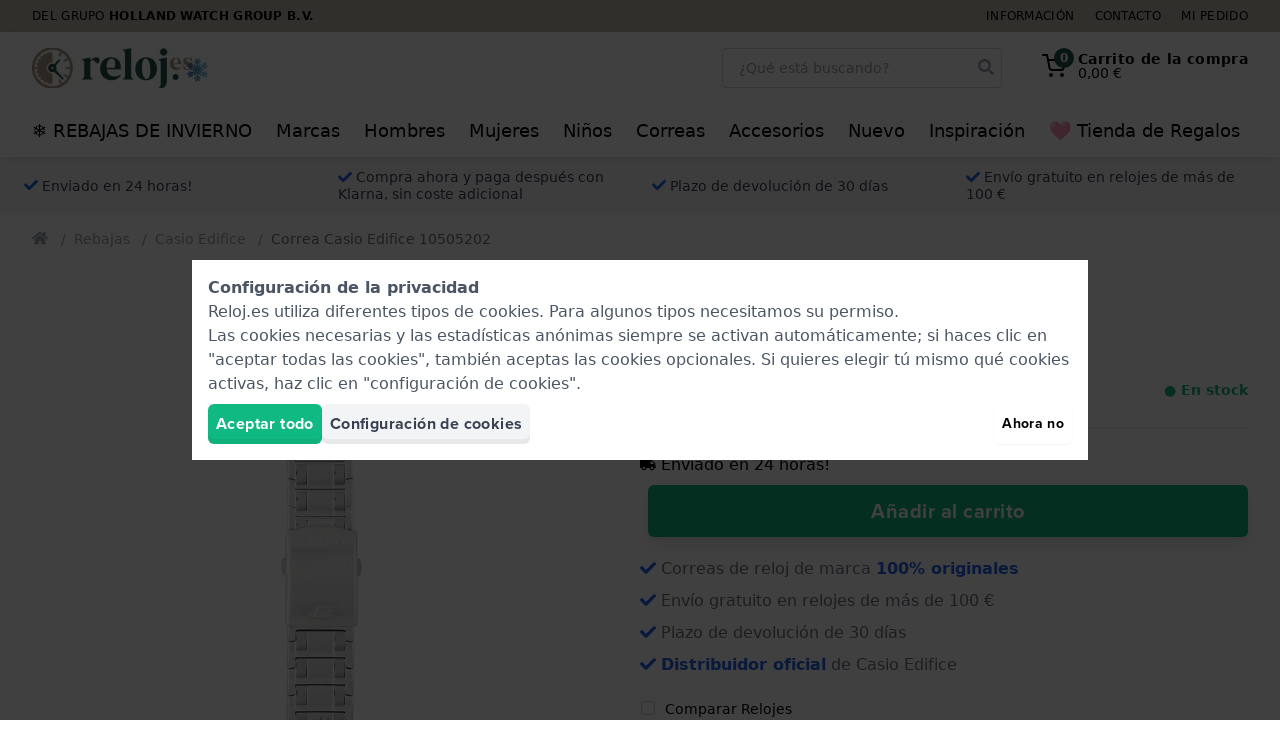

--- FILE ---
content_type: text/css
request_url: https://www.reloj.es/css/app.css?id=22aef6101a25b5dcec40572a4e79850b
body_size: 46860
content:
.tns-outer{padding:0!important}.tns-outer [hidden]{display:none!important}.tns-outer [aria-controls],.tns-outer [data-action]{cursor:pointer}.tns-slider{transition:all 0s}.tns-slider>.tns-item{box-sizing:border-box}.tns-horizontal.tns-subpixel{white-space:nowrap}.tns-horizontal.tns-subpixel>.tns-item{display:inline-block;vertical-align:top;white-space:normal}.tns-horizontal.tns-no-subpixel:after{clear:both;content:"";display:table}.tns-horizontal.tns-no-subpixel>.tns-item{float:left}.tns-horizontal.tns-carousel.tns-no-subpixel>.tns-item{margin-right:-100%}.tns-gallery,.tns-no-calc{left:0;position:relative}.tns-gallery{min-height:1px}.tns-gallery>.tns-item{left:-100%;position:absolute;transition:opacity 0s,-webkit-transform 0s;transition:transform 0s,opacity 0s;transition:transform 0s,opacity 0s,-webkit-transform 0s}.tns-gallery>.tns-slide-active{left:auto!important;position:relative}.tns-gallery>.tns-moving{transition:all .25s}.tns-autowidth{display:inline-block}.tns-lazy-img{opacity:.6;transition:opacity .6s}.tns-lazy-img.tns-complete{opacity:1}.tns-ah{transition:height 0s}.tns-ovh{overflow:hidden}.tns-visually-hidden{left:-10000em;position:absolute}.tns-transparent{opacity:0;visibility:hidden}.tns-fadeIn{filter:alpha(opacity=100);opacity:1;z-index:0}.tns-fadeOut,.tns-normal{filter:alpha(opacity=0);opacity:0;z-index:-1}.tns-vpfix{white-space:nowrap}.tns-vpfix>div,.tns-vpfix>li{display:inline-block}.tns-t-subp2{height:10px;margin:0 auto;overflow:hidden;position:relative;width:310px}.tns-t-ct{position:absolute;right:0;width:2333.3333333%;width:2333.33333%}.tns-t-ct:after{clear:both;content:"";display:table}.tns-t-ct>div{float:left;height:10px;width:1.4285714%;width:1.42857%}
.js-iframe{border:none;color-scheme:auto;height:100%;overflow:hidden;width:100%}.adyen-checkout-card-input__wrapper{position:relative}.adyen-checkout-card-input__icon{border-radius:var(--adyen-sdk-border-radius-s,4px);height:18px;margin-right:var(--adyen-sdk-spacer-060,12px);width:27px}.adyen-checkout-card-input__form{opacity:1}.adyen-checkout-card-input__spinner{display:none;height:100%;left:0;position:absolute;top:0;width:100%;z-index:1}.adyen-checkout-card-input__spinner--active{display:block}.adyen-checkout-card-input__form--loading{opacity:0}.adyen-checkout__input{max-height:100px}.adyen-checkout__field.adyen-checkout__card__cvc__input--hidden,.adyen-checkout__field.adyen-checkout__card__exp-date__input--hidden{display:none}.adyen-checkout__card__exp-cvc__exp-date__input--hidden{justify-content:flex-end}.revolving-plan-installments__disabled{opacity:.4;pointer-events:none}.adyen-checkout__card-input__form{transition:opacity .25s ease-out}.adyen-checkout__card__cardNumber{max-width:400px}.adyen-checkout__card__cardNumber__input{padding-left:var(--adyen-sdk-spacer-060,12px)}.adyen-checkout__card__exp-date__input--oneclick{font-weight:var(--adyen-sdk-text-body-font-weight,400);line-height:var(--adyen-sdk-text-title-line-height,26px);overflow:hidden;text-align:left;text-overflow:ellipsis;white-space:nowrap}.adyen-checkout__card__holderName,.adyen-checkout__field--expiryDate,.adyen-checkout__field--storedCard{margin-bottom:0}.adyen-checkout__card-input .adyen-checkout__fieldset--billingAddress,.adyen-checkout__card__holderName,.adyen-checkout__card__kcp-authentication,.adyen-checkout__card__socialSecurityNumber,.adyen-checkout__installments{margin-top:var(--adyen-sdk-spacer-070,16px)}.adyen-checkout__card-input.adyen-checkout__card-input--loading{pointer-events:none}.adyen-checkout__card__holderName:first-child{margin:0 0 var(--adyen-sdk-spacer-060,12px)}.adyen-checkout__field--cardNumber .adyen-checkout-card-input__icon--hidden,.adyen-checkout__field--cardNumber .adyen-checkout__input--error+.adyen-checkout__card__cardNumber__brandIcon,.adyen-checkout__field--cardNumber .adyen-checkout__input--valid:not(.adyen-checkout__card__cardNumber__input--noBrand)+.adyen-checkout-input__inline-validation--valid{display:none}.adyen-checkout__field--securityCode.adyen-checkout__field--error .adyen-checkout__card__cvc__hint,.adyen-checkout__field--securityCode.adyen-checkout__field--valid .adyen-checkout__card__cvc__hint{opacity:0}@-webkit-keyframes cvc-indicate-location{0%{opacity:1}to{opacity:.3}}@keyframes cvc-indicate-location{0%{opacity:1}to{opacity:.3}}.adyen-checkout__label--focused .adyen-checkout__field__cvc--back-hint .adyen-checkout__card__cvc__hint--back .adyen-checkout__card__cvc__hint__location,.adyen-checkout__label--focused .adyen-checkout__field__cvc--front-hint .adyen-checkout__card__cvc__hint--front .adyen-checkout__card__cvc__hint__location{-webkit-animation-direction:alternate;animation-direction:alternate;-webkit-animation-duration:1s;animation-duration:1s;-webkit-animation-iteration-count:infinite;animation-iteration-count:infinite;-webkit-animation-name:cvc-indicate-location;animation-name:cvc-indicate-location}.adyen-checkout__card__cvc__hint__wrapper{align-items:center;-webkit-backface-visibility:visible;backface-visibility:visible;display:flex;height:100%;margin-right:var(--adyen-sdk-spacer-060,12px);position:absolute;right:0;transform:translateZ(0);transform-origin:center;transform-style:preserve-3d;transition:transform .3s cubic-bezier(.455,.03,.515,.955);width:27px;will-change:transform}.adyen-checkout__field__cvc--front-hint.adyen-checkout__card__cvc__hint__wrapper{transform:rotateY(180deg)}.adyen-checkout__card__cvc__hint{-webkit-backface-visibility:hidden;backface-visibility:hidden;position:absolute;transition:opacity .1s linear}.adyen-checkout__field__exp-date_hint_wrapper{align-items:center;display:flex;margin-right:var(--adyen-sdk-spacer-060,12px);position:absolute;right:0;transition:opacity .1s linear}.adyen-checkout__field__exp-date_hint_wrapper.adyen-checkout__field__exp-date_hint_wrapper--hidden{opacity:0}.adyen-checkout__field__exp-date_hint{height:18px;width:27px}.adyen-checkout__card__cvc__hint--front{transform:rotateY(180deg)}@media (prefers-reduced-motion:reduce){.adyen-checkout__card__cvc__hint__wrapper{transition:none}}.adyen-checkout__fieldset--revolving-plan .adyen-checkout__fieldset__fields{justify-content:left}.adyen-checkout__fieldset--revolving-plan .adyen-checkout__radio_group{display:flex;flex-direction:column}.adyen-checkout__fieldset--revolving-plan .adyen-checkout__radio_group__input-wrapper{margin-top:var(--adyen-sdk-spacer-080,20px)}.adyen-checkout__fieldset--revolving-plan .adyen-checkout__field--revolving-plan-installments{margin-left:var(--adyen-sdk-spacer-070,16px);position:relative;top:52px;width:30%}.adyen-checkout__card-input .adyen-checkout__fieldset--dual-brand-switcher{margin-top:var(--adyen-sdk-spacer-070,16px)}.adyen-checkout__card-input .adyen-checkout__fieldset--dual-brand-switcher .adyen-checkout__fieldset__title{padding-bottom:0}.adyen-checkout__spinner__wrapper{align-items:center;display:flex;height:100%;justify-content:center}.adyen-checkout__spinner__wrapper--inline{display:inline-block;height:auto;margin-right:var(--adyen-sdk-spacer-040,8px)}[dir=rtl] .adyen-checkout__spinner__wrapper--inline{margin-left:var(--adyen-sdk-spacer-040,8px);margin-right:0}.adyen-checkout__spinner{height:var(--adyen-sdk-spacer-090,24px);position:relative;width:var(--adyen-sdk-spacer-090,24px)}.adyen-checkout__spinner:after,.adyen-checkout__spinner:before{-webkit-animation:rotate 1s cubic-bezier(.785,.135,.15,.86) infinite;animation:rotate 1s cubic-bezier(.785,.135,.15,.86) infinite;border:var(--adyen-sdk-border-width-l,3px) solid transparent;border-radius:50%;box-sizing:border-box;content:"";display:block;height:100%;left:0;position:absolute;top:0;width:100%}.adyen-checkout__spinner:before{border-color:var(--adyen-sdk-color-background-inverse-primary,#00112c);border-top-color:transparent;opacity:.1}.adyen-checkout__spinner:after{border-color:transparent;border-top-color:var(--adyen-sdk-color-outline-primary-active,#00112c)}.adyen-checkout__spinner--small{height:var(--adyen-sdk-spacer-070,16px);width:var(--adyen-sdk-spacer-070,16px)}.adyen-checkout__spinner--small:after,.adyen-checkout__spinner--small:before{border-width:var(--adyen-sdk-spacer-010,2px)}.adyen-checkout__spinner--medium{height:28px;width:28px}.adyen-checkout__spinner--large{height:var(--adyen-sdk-spacer-120,48px);width:var(--adyen-sdk-spacer-120,48px)}.adyen-checkout__spinner--large:after,.adyen-checkout__spinner--large:before{border-width:var(--adyen-sdk-spacer-020,4px)}@-webkit-keyframes rotate{0%{transform:rotate(0deg)}to{transform:rotate(1turn)}}@keyframes rotate{0%{transform:rotate(0deg)}to{transform:rotate(1turn)}}.loading-input__form{opacity:1}.loading-input__form--loading{opacity:0}.loading-input__spinner{display:none;height:100%;left:0;position:absolute;top:0;width:100%;z-index:1}.loading-input__spinner--active{display:block}.adyen-checkout__field{display:block;margin-bottom:var(--adyen-sdk-spacer-070,16px);width:100%}.adyen-checkout__field-static-value{background-color:var(--adyen-sdk-color-background-primary-hover,#f7f7f8);border-radius:var(--adyen-sdk-border-radius-s,4px);color:var(--adyen-sdk-color-background-inverse-primary,#00112c);display:flex;font-size:var(--adyen-sdk-text-body-font-size,.875rem);font-weight:var(--adyen-sdk-text-body-font-weight,400);height:28px;line-height:var(--adyen-sdk-text-body-line-height,20px);margin-left:var(--adyen-sdk-spacer-020,4px);padding:var(--adyen-sdk-spacer-020,4px) var(--adyen-sdk-spacer-030,6px)}.adyen-checkout__field--no-borders .adyen-checkout__input-wrapper{background-color:transparent;border:none;box-shadow:none}.adyen-checkout__field--no-borders .adyen-checkout__input-wrapper:active,.adyen-checkout__field--no-borders .adyen-checkout__input-wrapper:active:hover,.adyen-checkout__field--no-borders .adyen-checkout__input-wrapper:focus-within,.adyen-checkout__field--no-borders .adyen-checkout__input-wrapper:focus-within:hover{border:none;box-shadow:none}.adyen-checkout__field--no-borders .adyen-checkout__input-wrapper:hover{border:none;box-shadow:none}.adyen-checkout__input-wrapper{align-items:center;background:var(--adyen-sdk-color-background-primary,#fff);border:var(--adyen-sdk-border-width-s,1px) solid var(--adyen-sdk-color-outline-primary,#dbdee2);border-radius:var(--adyen-sdk-border-radius-m,8px);display:flex;position:relative}.adyen-checkout__input-wrapper div,.adyen-checkout__input-wrapper input,.adyen-checkout__input-wrapper span{border-radius:inherit}.adyen-checkout__input-wrapper button,.adyen-checkout__input-wrapper div,.adyen-checkout__input-wrapper input{border:none}.adyen-checkout__input-wrapper:active,.adyen-checkout__input-wrapper:active:hover,.adyen-checkout__input-wrapper:focus-within,.adyen-checkout__input-wrapper:focus-within:hover{border-color:var(--adyen-sdk-color-outline-primary-active,#00112c);box-shadow:0 0 0 .5px var(--adyen-sdk-color-outline-primary-active,#00112c)}.adyen-checkout__input-wrapper:hover{border-color:var(--adyen-sdk-color-outline-tertiary,#8d95a3)}.adyen-checkout__field--inactive>.adyen-checkout__input-wrapper{background:var(--adyen-sdk-color-background-disabled,#eeeff1);border-color:transparent}.adyen-checkout__field--error>:not(.adyen-checkout__label--focused)+.adyen-checkout__input-wrapper:not(:focus-within,:active){border-color:var(--adyen-sdk-color-outline-critical,#e22d2d)}.adyen-checkout__label{display:block;position:relative}.adyen-checkout__label--focused+.adyen-checkout__input-wrapper{border-color:var(--adyen-sdk-color-outline-primary-active,#00112c);box-shadow:0 0 0 .5px var(--adyen-sdk-color-outline-primary-active,#00112c)}.adyen-checkout__label--disabled+.adyen-checkout__input-wrapper{background:var(--adyen-sdk-color-background-disabled,#eeeff1);border-color:transparent}.adyen-checkout__helper-text{color:var(--adyen-sdk-color-label-primary,#00112c);display:block;font-size:var(--adyen-sdk-text-caption-font-size,.75rem);font-weight:var(--adyen-sdk-text-body-font-weight,400);line-height:var(--adyen-sdk-text-caption-line-height,18px);margin-bottom:var(--adyen-sdk-spacer-020,4px)}.adyen-checkout__label-adornment--end{position:absolute;right:0;top:0}.adyen-checkout__label__text{color:var(--adyen-sdk-color-label-primary,#00112c);display:block;font-size:var(--adyen-sdk-text-body-font-size,.875rem);font-weight:var(--adyen-sdk-text-body-font-weight,400);line-height:var(--adyen-sdk-text-body-line-height,20px);margin-bottom:var(--adyen-sdk-spacer-020,4px);overflow:hidden;text-overflow:ellipsis;transition:color .1s ease-out;white-space:nowrap}.adyen-checkout__label__text--error{color:var(--adyen-sdk-color-label-critical,#c72727)}.adyen-checkout__label--focused .adyen-checkout__label__text{color:var(--adyen-sdk-color-label-primary,#00112c)}.adyen-checkout-contextual-text,.adyen-checkout-contextual-text--error{align-items:center;color:var(--adyen-sdk-color-label-primary,#00112c);display:flex;font-size:var(--adyen-sdk-text-caption-font-size,.75rem);font-weight:var(--adyen-sdk-text-body-font-weight,400);line-height:var(--adyen-sdk-text-caption-line-height,18px);margin-top:var(--adyen-sdk-spacer-020,4px);opacity:1;transition:margin .2s ease-out,opacity .2s ease-out}.adyen-checkout-contextual-text--error{color:var(--adyen-sdk-color-label-critical,#c72727)}.adyen-checkout-contextual-text--hidden{height:0;margin:0;opacity:0}.adyen-checkout__filter-input:-webkit-autofill,.adyen-checkout__input:-webkit-autofill{-webkit-text-fill-color:var(--adyen-sdk-color-label-primary,#00112c)!important;-webkit-background-clip:text!important;background-clip:text!important;background-color:var(--adyen-sdk-color-label-primary,#00112c)!important;box-shadow:0 0 0 1000px var(--adyen-sdk-color-background-primary,#fff) inset!important;color:var(--adyen-sdk-color-label-primary,#00112c)!important;-webkit-transition:none!important;transition:none!important}.adyen-checkout__filter-input:-webkit-autofill,.adyen-checkout__filter-input:-webkit-autofill:active,.adyen-checkout__filter-input:-webkit-autofill:focus,.adyen-checkout__filter-input:-webkit-autofill:hover,.adyen-checkout__filter-input:autofill,.adyen-checkout__input:-webkit-autofill,.adyen-checkout__input:-webkit-autofill:active,.adyen-checkout__input:-webkit-autofill:focus,.adyen-checkout__input:-webkit-autofill:hover,.adyen-checkout__input:autofill{-webkit-text-fill-color:var(--adyen-sdk-color-label-primary,#00112c)!important;-webkit-background-clip:text!important;background-clip:text!important;background-color:var(--adyen-sdk-color-label-primary,#00112c)!important;box-shadow:0 0 0 1000px var(--adyen-sdk-color-background-primary,#fff) inset!important;color:var(--adyen-sdk-color-label-primary,#00112c)!important;-webkit-transition:none!important;transition:none!important}.adyen-checkout__filter-input,.adyen-checkout__input{-webkit-background-clip:text!important;background-clip:text!important;color:var(--adyen-sdk-color-label-primary,#00112c)!important}.adyen-checkout__field-wrapper{display:flex;width:100%}@media (min-width:480px){.adyen-checkout__field--20{width:20%}.adyen-checkout__field--30{width:30%}.adyen-checkout__field--40{width:40%}.adyen-checkout__field--50{width:50%}.adyen-checkout__field--60{width:60%}.adyen-checkout__field--70{width:70%}.adyen-checkout__field--80{width:80%}.adyen-checkout__field--col-20{width:calc(20% - var(--adyen-sdk-spacer-040, 8px))}.adyen-checkout__field--col-30{width:calc(30% - var(--adyen-sdk-spacer-040, 8px))}.adyen-checkout__field--col-40{width:calc(40% - var(--adyen-sdk-spacer-040, 8px))}.adyen-checkout__field--col-50{width:calc(50% - var(--adyen-sdk-spacer-040, 8px))}.adyen-checkout__field--col-60{width:calc(60% - var(--adyen-sdk-spacer-040, 8px))}.adyen-checkout__field--col-70{width:calc(70% - var(--adyen-sdk-spacer-040, 8px))}.adyen-checkout__field--col-80{width:calc(80% - var(--adyen-sdk-spacer-040, 8px))}}.adyen-checkout__field-wrapper>.adyen-checkout__field:first-child{margin-right:var(--adyen-sdk-spacer-040,8px)}[dir=rtl] .adyen-checkout__field-wrapper>.adyen-checkout__field:first-child{margin-left:var(--adyen-sdk-spacer-040,8px);margin-right:0}.adyen-checkout__field-wrapper>.adyen-checkout__field:nth-child(2){margin-left:var(--adyen-sdk-spacer-040,8px)}[dir=rtl] .adyen-checkout__field-wrapper>.adyen-checkout__field:nth-child(2){margin-left:0;margin-right:var(--adyen-sdk-spacer-040,8px)}.adyen-checkout__field-wrapper:last-of-type>.adyen-checkout__field{margin-bottom:0}.adyen-checkout__input{background:inherit;color:var(--adyen-sdk-color-label-primary,#00112c);display:block;font-family:inherit;font-size:var(--adyen-sdk-text-subtitle-font-size,1rem);height:var(--adyen-sdk-spacer-110,40px);outline:none;padding-left:var(--adyen-sdk-spacer-060,12px);transition:border .2s ease-out,box-shadow .2s ease-out;width:100%}.adyen-checkout__input:required{box-shadow:none}.adyen-checkout__input:-moz-read-only{color:var(--adyen-sdk-color-label-secondary,#5c687c)!important;cursor:default}.adyen-checkout__input:disabled,.adyen-checkout__input:read-only{color:var(--adyen-sdk-color-label-secondary,#5c687c)!important;cursor:default}span.adyen-checkout__input{overflow:hidden}.adyen-checkout-input__inline-validation{height:var(--adyen-sdk-spacer-070,16px);margin-right:var(--adyen-sdk-spacer-060,12px);width:var(--adyen-sdk-spacer-070,16px)}[dir=rtl] .adyen-checkout-input__inline-validation{margin-left:var(--adyen-sdk-spacer-060,12px)}.adyen-checkout-input__inline-validation>.adyen-checkout__icon{display:block}.adyen-checkout-input__inline-validation--valid{color:var(--adyen-sdk-color-label-success,#07893c)}.adyen-checkout-input__inline-validation--invalid{color:var(--adyen-sdk-color-label-critical,#c72727)}.adyen-checkout__input--date{padding:.5em}.adyen-checkout__fieldset{-webkit-margin-end:0;-webkit-margin-start:0;-webkit-padding-before:0;-webkit-padding-after:0;-webkit-padding-end:0;-webkit-padding-start:0;border:none;display:block;margin:0;margin-inline-end:0;margin-inline-start:0;padding-block-end:0;padding-block-start:0;padding-bottom:var(--adyen-sdk-spacer-040,8px);padding-inline-end:0;padding-inline-start:0;width:100%}.adyen-checkout__fieldset__description{color:var(--adyen-sdk-color-label-secondary,#5c687c);font-size:var(--adyen-sdk-text-body-font-size,.875rem);font-weight:var(--adyen-sdk-text-body-font-weight,400);line-height:1.5;list-style-type:disc;margin:0}.adyen-checkout__fieldset:last-of-type{padding-bottom:0}.adyen-checkout__fieldset+.adyen-checkout__fieldset{margin-top:var(--adyen-sdk-spacer-070,16px)}.adyen-checkout__fieldset__title{color:var(--adyen-sdk-color-label-primary,#00112c);display:block;font-size:var(--adyen-sdk-text-subtitle-font-size,1rem);font-weight:var(--adyen-sdk-text-subtitle-stronger-font-weight,600);font-weight:var(--adyen-sdk-text-subtitle-font-weight,500);line-height:var(--adyen-sdk-text-subtitle-line-height,26px);margin:0;padding:0 0 var(--adyen-sdk-spacer-060,12px)}.adyen-checkout__fieldset__title:has(+.adyen-checkout__fieldset__description){padding:0}.adyen-checkout__field-group,.adyen-checkout__fieldset__fields{display:flex;flex-wrap:wrap;justify-content:space-between;width:100%}@media (min-width:480px){.adyen-checkout__field-group:last-of-type .adyen-checkout__field{margin-bottom:0}}.adyen-checkout__field-group:last-of-type .adyen-checkout__field:last-of-type,:not(.adyen-checkout__field-group)>.adyen-checkout__field:last-of-type{margin-bottom:0}.adyen-checkout__fieldset--readonly .adyen-checkout__fieldset__fields{color:var(--adyen-sdk-color-label-primary,#00112c);font-size:var(--adyen-sdk-text-body-font-size,.875rem);line-height:var(--adyen-sdk-text-caption-line-height,18px);margin:0}.adyen-checkout__radio_group+.adyen-checkout-input__inline-validation{display:none}.adyen-checkout__radio_group__input{opacity:0;position:absolute}.adyen-checkout__radio_group__label{color:inherit;display:block;font-size:var(--adyen-sdk-text-body-font-size,.875rem);font-weight:400;line-height:var(--adyen-sdk-text-body-line-height,20px);margin:0;overflow:visible;padding-bottom:0;padding-left:var(--adyen-sdk-spacer-090,24px);position:relative}.adyen-checkout__label--focused .adyen-checkout__radio_group__label{color:inherit}.adyen-checkout__radio_group__label:before{background-color:var(--adyen-sdk-color-background-primary,#fff);border:var(--adyen-sdk-border-width-s,1px) solid var(--adyen-sdk-color-outline-tertiary,#8d95a3);border-radius:50%;content:"";height:var(--adyen-sdk-spacer-070,16px);left:0;position:absolute;top:var(--adyen-sdk-spacer-010,2px);transition:border-color .2s ease-out,box-shadow .2s ease-out;width:var(--adyen-sdk-spacer-070,16px)}.adyen-checkout__radio_group__label:hover:before{box-shadow:0 0 0 var(--adyen-sdk-spacer-010,2px) var(--adyen-sdk-color-outline-primary-hover,#c9cdd3);cursor:pointer}.adyen-checkout__radio_group__label:after{background-color:var(--adyen-sdk-color-background-primary,#fff);border-radius:50%;box-shadow:0 1px 1px rgba(0,15,45,.25);content:"";display:block;height:var(--adyen-sdk-spacer-030,6px);left:5px;margin:0 auto;position:absolute;top:7px;transform:scale(0);transition:transform .2s ease-out;width:var(--adyen-sdk-spacer-030,6px)}.adyen-checkout__radio_group__label:hover{border-color:var(--adyen-sdk-color-label-primary,#00112c);cursor:pointer}.adyen-checkout__radio_group__input:checked+.adyen-checkout__radio_group__label:before,.adyen-checkout__radio_group__label--selected{background-color:var(--adyen-sdk-color-label-primary,#00112c);border:0;transition:all .2s ease-out}.adyen-checkout__radio_group__input:checked+.adyen-checkout__radio_group__label:after{transform:scale(1)}.adyen-checkout__radio_group__input:focus+.adyen-checkout__radio_group__label:before{border-color:var(--adyen-sdk-color-label-primary,#00112c)}.adyen-checkout__radio_group__input:checked+.adyen-checkout__radio_group__label:hover:before,.adyen-checkout__radio_group__input:checked:active+.adyen-checkout__radio_group__label:before,.adyen-checkout__radio_group__input:checked:focus+.adyen-checkout__radio_group__label:before,.adyen-checkout__radio_group__input:focus+.adyen-checkout__radio_group__label:before{box-shadow:0 0 0 var(--adyen-sdk-spacer-010,2px) var(--adyen-sdk-color-outline-tertiary,#8d95a3)}.adyen-checkout__radio_group__label.adyen-checkout__radio_group__label--invalid:before{border:var(--adyen-sdk-border-width-s,1px) solid var(--adyen-sdk-color-outline-critical,#e22d2d)}.adyen-checkout__radio_group--button{align-items:flex-start;align-self:stretch;display:flex;flex-wrap:wrap;gap:var(--adyen-sdk-spacer-070,16px);width:100%}.adyen-checkout__radio_group--button .adyen-checkout__radio_group__input-wrapper{display:flex;flex:1 0 0}.adyen-checkout__radio_group--button .adyen-checkout__radio_group__label:after{left:calc(var(--adyen-sdk-spacer-060, 12px) + 5px);position:absolute;top:calc(50% - var(--adyen-sdk-spacer-030, 6px)/2)}.adyen-checkout__radio_group--button .adyen-checkout__radio_group__label:before{left:calc(var(--adyen-sdk-spacer-060, 12px));position:absolute;top:calc(50% - var(--adyen-sdk-spacer-070, 16px)/2)}.adyen-checkout__radio_group--button .adyen-checkout__radio_group__label{background-color:var(--adyen-sdk-color-background-primary,#fff);border:var(--adyen-sdk-border-width-s,1px) solid var(--adyen-sdk-color-outline-primary,#dbdee2);border-radius:var(--adyen-sdk-border-radius-m,8px);padding:var(--adyen-sdk-spacer-060,12px);padding-left:calc(var(--adyen-sdk-spacer-060, 12px) + var(--adyen-sdk-spacer-090, 24px));width:100%}.adyen-checkout__radio_group--button .adyen-checkout__radio_group__input+.adyen-checkout__radio_group__label:hover,.adyen-checkout__radio_group--button .adyen-checkout__radio_group__input:checked+.adyen-checkout__radio_group__label{border-color:var(--adyen-sdk-color-outline-primary-active,#00112c)}.adyen-checkout__radio_group--button .adyen-checkout__radio_group__input:checked:active+.adyen-checkout__radio_group__label,.adyen-checkout__radio_group--button .adyen-checkout__radio_group__input:checked:focus+.adyen-checkout__radio_group__label{border-color:var(--adyen-sdk-color-outline-primary-active,#00112c);box-shadow:0 0 0 .5px var(--adyen-sdk-color-outline-primary-active,#00112c)}.adyen-checkout__image{opacity:0;transition:opacity .6s ease-out}.adyen-checkout__image--loaded{opacity:1}.adyen-checkout__dropdown__button-icon--left{flex-direction:row-reverse;justify-content:flex-end}.adyen-checkout__dropdown__button-icon--left>img{margin-left:0;margin-right:var(--adyen-sdk-spacer-060,12px)}.adyen-checkout__dropdown{max-width:100%;position:relative}.adyen-checkout__dropdown,.adyen-checkout__dropdown__button{font-size:var(--adyen-sdk-text-subtitle-font-size,1rem);width:100%}.adyen-checkout__dropdown__button{align-items:center;background:inherit;border-radius:inherit;color:var(--adyen-sdk-color-label-primary,#00112c);cursor:pointer;display:flex;height:var(--adyen-sdk-spacer-110,40px);line-height:var(--adyen-sdk-text-body-line-height,20px);outline:0;padding:0 var(--adyen-sdk-spacer-060,12px);text-decoration:none;transition:border .2s ease-out,box-shadow .2s ease-out;-webkit-user-select:none;-moz-user-select:none;-ms-user-select:none;user-select:none}[dir=rtl] .adyen-checkout__dropdown__button{padding:7px var(--adyen-sdk-spacer-060,12px) 7px var(--adyen-sdk-spacer-090,24px)}.adyen-checkout__dropdown__button:after{background-image:url("data:image/svg+xml;charset=utf-8,%3Csvg xmlns='http://www.w3.org/2000/svg' width='16' height='17' fill='none'%3E%3Cpath fill='%2300112C' fill-rule='evenodd' d='M4.47 6.47a.75.75 0 0 1 1.06 0L8 8.94l2.47-2.47a.75.75 0 0 1 1.06 1.06l-3 3a.75.75 0 0 1-1.06 0l-3-3a.75.75 0 0 1 0-1.06' clip-rule='evenodd'/%3E%3C/svg%3E");background-position:50%;background-repeat:no-repeat;content:"";height:var(--adyen-sdk-spacer-030,6px);position:absolute;right:var(--adyen-sdk-spacer-070,16px);width:var(--adyen-sdk-spacer-040,8px)}[dir=rtl] .adyen-checkout__dropdown__button:after{left:var(--adyen-sdk-spacer-070,16px);right:auto}.adyen-checkout__dropdown__button--active:after{transform:rotate(180deg)}.adyen-checkout__dropdown__button--disabled{opacity:.4}.adyen-checkout__dropdown__button--readonly,.adyen-checkout__dropdown__button--readonly--active,.adyen-checkout__dropdown__button--readonly:focus,.adyen-checkout__dropdown__button--readonly:hover{background:var(--adyen-sdk-color-background-disabled,#eeeff1);border-color:transparent;color:var(--adyen-sdk-color-label-primary,#00112c);cursor:not-allowed}.adyen-checkout__dropdown__button--readonly:after{background-image:url("data:image/svg+xml;charset=utf-8,%3Csvg xmlns='http://www.w3.org/2000/svg' width='8' height='7' fill='none'%3E%3Cpath fill='%23B9C4C9' d='M3.195 6.565a1 1 0 0 0 1.6 0l2.992-3.98a1 1 0 0 0-.8-1.602H1.013a1 1 0 0 0-.8 1.6z'/%3E%3C/svg%3E")}.adyen-checkout__dropdown__button--invalid{border-color:var(--adyen-sdk-color-outline-critical,#e22d2d)}.adyen-checkout__dropdown__button__icon{border-radius:3px;height:26px;margin-right:var(--adyen-sdk-spacer-060,12px);max-width:var(--adyen-sdk-spacer-110,40px)}.adyen-checkout__dropdown__button__text{flex-grow:1;overflow:hidden;pointer-events:none;text-align:left;text-overflow:ellipsis;white-space:nowrap}.adyen-checkout__dropdown__button__text-placeholder{color:var(--adyen-sdk-color-label-secondary,#5c687c)}.adyen-checkout__dropdown__button__secondary-text{margin-right:var(--adyen-sdk-spacer-070,16px)}.adyen-checkout__filter-input{background:inherit;border:0;color:var(--adyen-sdk-color-label-primary,#00112c);font-family:inherit;font-size:var(--adyen-sdk-text-subtitle-font-size,1rem);height:100%;padding:0;width:100%}.adyen-checkout__filter-input:active,.adyen-checkout__filter-input:focus{outline:0}.adyen-checkout__filter-input[readonly]{border-color:transparent;color:var(--adyen-sdk-color-label-secondary,#5c687c)!important;cursor:not-allowed}.adyen-checkout__dropdown__list{background:var(--adyen-sdk-color-background-primary,#fff);border-radius:var(--adyen-sdk-border-radius-m,8px);box-shadow:0 var(--adyen-sdk-spacer-010,2px) 7px rgba(0,15,45,.3);display:none;list-style:none;margin:0 0 var(--adyen-sdk-spacer-120,48px);max-height:375px;overflow-y:auto;padding:0;position:absolute;width:100%;z-index:2}.adyen-checkout__dropdown__list.adyen-checkout__dropdown__list--active{display:block;margin-top:var(--adyen-sdk-spacer-010,2px)}.adyen-checkout__dropdown__element{align-items:center;border:var(--adyen-sdk-border-width-s,1px) solid transparent;cursor:pointer;display:flex;font-size:var(--adyen-sdk-text-body-font-size,.875rem);-webkit-hyphens:auto;-ms-hyphens:auto;hyphens:auto;line-height:var(--adyen-sdk-text-body-line-height,20px);outline:0;padding:var(--adyen-sdk-spacer-040,8px);transition:background .2s ease-out,border-color .2s ease-out;-webkit-user-select:none;-moz-user-select:none;-ms-user-select:none;user-select:none;word-break:break-word}.adyen-checkout__dropdown__element .adyen-checkout__icon{position:absolute;right:var(--adyen-sdk-spacer-040,8px)}.adyen-checkout__dropdown__element:last-child{border-bottom:0}.adyen-checkout__dropdown__element.adyen-checkout__dropdown__element--active{background:rgba(230,233,235,.6)}.adyen-checkout__dropdown__element.adyen-checkout__dropdown__element--selected{background:rgba(0,102,255,.1)}.adyen-checkout__dropdown__element.adyen-checkout__dropdown__element--selected:active,.adyen-checkout__dropdown__element.adyen-checkout__dropdown__element--selected:focus,.adyen-checkout__dropdown__element.adyen-checkout__dropdown__element--selected:hover{background:rgba(0,102,255,.15)}.adyen-checkout__dropdown__element--disabled{cursor:not-allowed;opacity:.4}.adyen-checkout__dropdown__element__icon{border-radius:var(--adyen-sdk-border-radius-s,4px);margin-right:var(--adyen-sdk-spacer-060,12px);max-height:26px;max-width:var(--adyen-sdk-spacer-110,40px)}.adyen-checkout__dropdown__element__text{flex-grow:1}.adyen-checkout__dropdown__element__secondary-text:not(:last-child){margin-right:var(--adyen-sdk-spacer-040,8px)}.adyen-checkout__dropdown__element__flag{margin-left:var(--adyen-sdk-spacer-040,8px);margin-right:var(--adyen-sdk-spacer-050,10px);max-height:18px;max-width:27px}.adyen-checkout__dropdown+.adyen-checkout-input__inline-validation{right:var(--adyen-sdk-spacer-100,32px)}.adyen-checkout__installments--revolving-plan .adyen-checkout__input-wrapper{background-color:transparent;border:none;box-shadow:none}.adyen-checkout__installments--revolving-plan .adyen-checkout__input-wrapper:active,.adyen-checkout__installments--revolving-plan .adyen-checkout__input-wrapper:active:hover,.adyen-checkout__installments--revolving-plan .adyen-checkout__input-wrapper:focus-within,.adyen-checkout__installments--revolving-plan .adyen-checkout__input-wrapper:focus-within:hover{box-shadow:none}.adyen-checkout__installments--revolving-plan .adyen-checkout__fieldset--revolving-plan{margin-top:-5px}.adyen-checkout-disclaimer__label{color:var(--adyen-sdk-color-label-secondary,#5c687c);display:inline-block;font-size:var(--adyen-sdk-text-caption-font-size,.75rem);font-weight:400;line-height:var(--adyen-sdk-text-caption-line-height,18px);margin-top:var(--adyen-sdk-spacer-070,16px);padding-left:0}[dir=rtl] .adyen-checkout-disclaimer__label{padding-right:0}.adyen-checkout-link{--text-decoration:none;color:var(--adyen-sdk-color-label-highlight,#0070f5);-webkit-text-decoration:var(--text-decoration);text-decoration:var(--text-decoration)}.adyen-checkout-link:focus-visible{outline:none}.adyen-checkout-link:active,.adyen-checkout-link:hover{--text-decoration:underline}.adyen-checkout-link:focus-visible{border-radius:var(--adyen-sdk-border-radius-xs,2px);box-shadow:0 0 0 1px #fff,0 0 0 3px var(--adyen-sdk-focus-ring-color,rgba(0,112,245,.8));transition:.1s cubic-bezier(.785,.135,.15,.86)}.adyen-checkout__card__dual-branding__icons{display:flex;pointer-events:auto}.adyen-checkout__card__dual-branding__icons .adyen-checkout__card__cardNumber__brandIcon{cursor:inherit;opacity:1}.adyen-checkout__card__dual-branding__icons .adyen-checkout__card__cardNumber__brandIcon:first-child{right:var(--adyen-sdk-spacer-110,40px)}.adyen-checkout__card__brands{display:flex;flex-basis:auto;flex-shrink:1;flex-wrap:wrap;margin-bottom:var(--adyen-sdk-spacer-060,12px);margin-top:-12px;min-height:var(--adyen-sdk-spacer-090,24px);transition:all .3s ease-out}.adyen-checkout__card__brands__brand-wrapper{border-radius:var(--adyen-sdk-border-radius-s,4px);box-shadow:var(--adyen-sdk-shadow-low,0 2px 4px rgba(0,17,44,.04),0 1px 2px rgba(0,17,44,.02));display:inline-block;height:var(--adyen-sdk-spacer-070,16px);margin:var(--adyen-sdk-spacer-020,4px) var(--adyen-sdk-spacer-010,2px);overflow:hidden;position:relative;width:var(--adyen-sdk-spacer-090,24px)}.adyen-checkout__card__brands--hidden{margin:-8px 0 8px;max-height:0;min-height:0;opacity:0}.adyen-checkout__card__brands img{display:block;height:auto;margin:0;padding:0;width:100%}.adyen-checkout__checkbox{display:flex;width:100%}.adyen-checkout__checkbox__label{color:var(--adyen-sdk-color-label-primary,#00112c);cursor:pointer;display:inline-block;flex:1;font-size:var(--adyen-sdk-text-body-font-size,.875rem);font-weight:400;line-height:var(--adyen-sdk-text-caption-line-height,18px);padding-left:var(--adyen-sdk-spacer-090,24px);position:relative;-webkit-user-select:none;-moz-user-select:none;-ms-user-select:none;user-select:none}[dir=rtl] .adyen-checkout__checkbox__label{padding-left:0;padding-right:var(--adyen-sdk-spacer-090,24px)}.adyen-checkout__checkbox__input{opacity:0;pointer-events:none;position:absolute}.adyen-checkout__checkbox__input:checked+.adyen-checkout__checkbox__label:before{opacity:1}.adyen-checkout__checkbox__input:checked+.adyen-checkout__checkbox__label:after{background-color:var(--adyen-sdk-color-label-primary,#00112c);border:var(--adyen-sdk-border-width-s,1px) solid var(--adyen-sdk-color-label-primary,#00112c)}.adyen-checkout__checkbox__input:checked:hover+.adyen-checkout__checkbox__label:after{border-color:var(--adyen-sdk-color-label-primary,#00112c);box-shadow:0 0 0 var(--adyen-sdk-spacer-010,2px) var(--adyen-sdk-color-outline-tertiary,#8d95a3)}.adyen-checkout__checkbox__input:focus+.adyen-checkout__checkbox__label:after{border:var(--adyen-sdk-border-width-s,1px) solid var(--adyen-sdk-color-label-primary,#00112c);box-shadow:0 0 0 var(--adyen-sdk-spacer-010,2px) var(--adyen-sdk-color-outline-tertiary,#8d95a3)}.adyen-checkout__checkbox__input:hover:not(:focus)+.adyen-checkout__checkbox__label:after{border-color:var(--adyen-sdk-color-outline-tertiary,#8d95a3);box-shadow:0 0 0 var(--adyen-sdk-spacer-010,2px) var(--adyen-sdk-color-outline-primary-hover,#c9cdd3)}.adyen-checkout__checkbox__input+.adyen-checkout__checkbox__label:before{border-bottom:var(--adyen-sdk-spacer-010,2px) solid var(--adyen-sdk-color-label-on-color,#fff);border-left:1px solid transparent;border-radius:0 var(--adyen-sdk-spacer-010,2px) 1px;border-right:var(--adyen-sdk-spacer-010,2px) solid var(--adyen-sdk-color-label-on-color,#fff);border-top:1px solid transparent;content:"";height:11px;left:1px;opacity:0;position:absolute;top:var(--adyen-sdk-spacer-010,2px);transform:rotate(37deg);transform-origin:100% 100%;transition:opacity .2s ease-out;width:var(--adyen-sdk-spacer-030,6px);z-index:1}[dir=rtl] .adyen-checkout__checkbox__input+.adyen-checkout__checkbox__label:before{left:auto;right:var(--adyen-sdk-spacer-040,8px)}.adyen-checkout__checkbox__input+.adyen-checkout__checkbox__label:after{background-color:var(--adyen-sdk-color-background-primary,#fff);border:var(--adyen-sdk-border-width-s,1px) solid var(--adyen-sdk-color-outline-primary,#dbdee2);border-radius:var(--adyen-sdk-border-radius-s,4px);content:"";height:var(--adyen-sdk-spacer-070,16px);left:0;position:absolute;top:0;transition:background .15s ease-out,border .05s ease-out,box-shadow .1s ease-out;width:var(--adyen-sdk-spacer-070,16px);z-index:0}[dir=rtl] .adyen-checkout__checkbox__input+.adyen-checkout__checkbox__label:after{left:auto;right:0}.adyen-checkout__field--consentCheckbox{align-items:center;background:var(--adyen-sdk-color-background-primary,#fff);border:var(--adyen-sdk-border-width-s,1px) solid var(--adyen-sdk-color-outline-primary,#dbdee2);border-radius:var(--adyen-sdk-border-radius-m,8px);display:flex}.adyen-checkout__field--consentCheckbox,[dir=rtl] .adyen-checkout__field--consentCheckbox{padding:var(--adyen-sdk-spacer-060,12px) var(--adyen-sdk-spacer-070,16px)}.adyen-checkout__field--consentCheckbox .adyen-checkout__input-wrapper{background-color:transparent;border:none;box-shadow:none;flex:1;justify-content:space-between}.adyen-checkout__field--consentCheckbox .adyen-checkout__input-wrapper:active,.adyen-checkout__field--consentCheckbox .adyen-checkout__input-wrapper:active:hover,.adyen-checkout__field--consentCheckbox .adyen-checkout__input-wrapper:focus-within,.adyen-checkout__field--consentCheckbox .adyen-checkout__input-wrapper:focus-within:hover{box-shadow:none}.adyen-checkout__field--consentCheckbox.adyen-checkout__field--error{border-color:var(--adyen-sdk-color-outline-critical,#e22d2d)}.adyen-checkout__field--consentCheckbox .adyen-checkout-input__inline-validation{margin-right:0}[dir=rtl] .adyen-checkout__field--consentCheckbox .adyen-checkout-input__inline-validation{margin-left:0}.adyen-checkout__store-details{align-items:center;background:var(--adyen-sdk-color-background-primary,#fff);border:var(--adyen-sdk-border-width-s,1px) solid var(--adyen-sdk-color-outline-primary,#dbdee2);border-radius:var(--adyen-sdk-border-radius-m,8px);display:flex;gap:var(--adyen-sdk-spacer-060,12px);margin-top:var(--adyen-sdk-spacer-070,16px);padding:var(--adyen-sdk-spacer-060,12px) var(--adyen-sdk-spacer-070,16px)}.adyen-checkout__address-search{position:relative}.adyen-checkout__address-search .adyen-checkout__dropdown__button:after{background-image:url("data:image/svg+xml;charset=utf-8,%3Csvg xmlns='http://www.w3.org/2000/svg' width='16' height='16' fill='none'%3E%3Cpath fill='%23687282' d='M6.5 11.9a4.5 4.5 0 0 0 2.6-.83l2.77 2.74c.13.13.3.19.48.19.38 0 .65-.29.65-.66a.63.63 0 0 0-.19-.46l-2.75-2.73a4.4 4.4 0 0 0 .92-2.7 4.48 4.48 0 0 0-8.98 0 4.48 4.48 0 0 0 4.5 4.45m0-.96a3.53 3.53 0 0 1-3.53-3.49 3.52 3.52 0 0 1 7.04 0c0 1.9-1.59 3.49-3.52 3.49Z'/%3E%3C/svg%3E");background-position:50%;background-repeat:no-repeat;content:"";height:var(--adyen-sdk-spacer-070,16px);left:var(--adyen-sdk-spacer-060,12px);position:absolute;width:var(--adyen-sdk-spacer-070,16px)}.adyen-checkout__address-search .adyen-checkout__dropdown__button--active:after{background-image:url("data:image/svg+xml;charset=utf-8,%3Csvg xmlns='http://www.w3.org/2000/svg' width='16' height='16' fill='none'%3E%3Cpath fill='%2300112C' d='M6.5 11.9a4.5 4.5 0 0 0 2.6-.83l2.77 2.74c.13.13.3.19.48.19.38 0 .65-.29.65-.66a.63.63 0 0 0-.19-.46l-2.75-2.73a4.4 4.4 0 0 0 .92-2.7 4.48 4.48 0 0 0-8.98 0 4.48 4.48 0 0 0 4.5 4.45m0-.96a3.53 3.53 0 0 1-3.53-3.49 3.52 3.52 0 0 1 7.04 0c0 1.9-1.59 3.49-3.52 3.49Z'/%3E%3C/svg%3E");transform:none}.adyen-checkout__address-search .adyen-checkout__filter-input{padding-left:calc(var(--adyen-sdk-spacer-040, 8px) + var(--adyen-sdk-spacer-070, 16px));position:relative}.adyen-checkout__address-search__manual-add{position:absolute;right:0;top:0}.adyen-checkout__address-search__manual-add .adyen-checkout__address-search__manual-add__button{border:0;padding:0}.adyen-checkout__input-icon{border-radius:var(--adyen-sdk-border-radius-s,4px);height:18px;margin-right:var(--adyen-sdk-spacer-060,12px);width:27px}.adyen-checkout__input-icon--hidden{display:none}.adyen-checkout__input-icon--no-radio-icon{margin-left:calc(var(--adyen-sdk-spacer-090, 24px)*-1)}.adyen-checkout__radio_group__label--no-radio{color:inherit;display:block;font-size:var(--adyen-sdk-text-body-font-size,.875rem);font-weight:400;line-height:var(--adyen-sdk-text-body-line-height,20px);margin:0;overflow:visible;padding-bottom:0;padding-left:var(--adyen-sdk-spacer-090,24px);position:relative}.adyen-checkout__radio_group__label--no-radio:hover{border-color:var(--adyen-sdk-color-label-primary,#00112c);cursor:pointer}.adyen-checkout__label--focused .adyen-checkout__radio_group__label--no-radio{color:inherit}.adyen-checkout__radio_group__label--no-radio.adyen-checkout__radio_group__label--no-radio--invalid{color:var(--adyen-sdk-color-outline-critical,#e22d2d)}.adyen-checkout__radio_group--button .adyen-checkout__radio_group__label--no-radio{background-color:var(--adyen-sdk-color-background-primary,#fff);border:var(--adyen-sdk-border-width-s,1px) solid var(--adyen-sdk-color-outline-primary,#dbdee2);border-radius:var(--adyen-sdk-border-radius-m,8px);padding:var(--adyen-sdk-spacer-060,12px);padding-left:calc(var(--adyen-sdk-spacer-060, 12px) + var(--adyen-sdk-spacer-090, 24px));width:100%}.adyen-checkout__radio_group--button .adyen-checkout__radio_group__input:checked+.adyen-checkout__radio_group__label--no-radio{border-color:var(--adyen-sdk-color-outline-primary-active,#00112c);box-shadow:0 0 0 .5px var(--adyen-sdk-color-outline-primary-active,#00112c)}.adyen-checkout__radio_group--button .adyen-checkout__radio_group__input+.adyen-checkout__radio_group__label--no-radio:hover{border-color:var(--adyen-sdk-color-outline-primary-active,#00112c)}.adyen-checkout__radio_group--button .adyen-checkout__radio_group__input:checked:active+.adyen-checkout__radio_group__label--no-radio,.adyen-checkout__radio_group--button .adyen-checkout__radio_group__input:checked:focus+.adyen-checkout__radio_group__label--no-radio{border-color:var(--adyen-sdk-color-outline-primary-active,#00112c);box-shadow:0 0 0 .5px var(--adyen-sdk-color-outline-primary-active,#00112c)}.adyen-checkout__radio_group--button .adyen-checkout__radio_group__input:checked:focus+.adyen-checkout__radio_group__label--no-radio{outline:var(--adyen-sdk-border-width-m,2px) solid var(--adyen-sdk-color-outline-primary-active,#00112c)}.adyen-checkout__radio_group--button .adyen-checkout__radio_group-extended__label-wrapper{display:flex}.adyen-checkout__radio_group--button .adyen-checkout__radio_group-extended__label-wrapper .adyen-checkout__radio_group-extended__label{width:100%}.adyen-checkout__radio_group--button .adyen-checkout__radio_group-extended__label-wrapper .adyen-checkout-input__inline-validation{display:none;margin-right:var(--adyen-sdk-spacer-000,0)}.adyen-checkout__radio_group--button .adyen-checkout__radio_group-extended__label-wrapper .adyen-checkout-input__inline-validation.adyen-checkout-input__inline-validation--valid{display:block;margin-left:var(--adyen-sdk-spacer-040,8px);margin-top:1px}@media (max-width:480px){.adyen-checkout__radio_group__input-wrapper.adyen-checkout__field--50{min-width:100%}}.adyen-checkout-form-instruction{color:var(--adyen-sdk-color-label-primary,#00112c);font-size:var(--adyen-sdk-text-caption-font-size,.75rem);font-weight:var(--adyen-sdk-text-body-font-weight,400);line-height:var(--adyen-sdk-text-caption-line-height,18px);margin-bottom:var(--adyen-sdk-spacer-070,16px);margin-top:0}[dir=rtl] .adyen-checkout-form-instruction{padding-right:0}.adyen-checkout-toggle{color:inherit;cursor:pointer;display:flex;width:auto}.adyen-checkout-toggle,.adyen-checkout-toggle *,.adyen-checkout-toggle :after,.adyen-checkout-toggle :before,.adyen-checkout-toggle:after,.adyen-checkout-toggle:before{box-sizing:border-box}.adyen-checkout-toggle--disabled{cursor:not-allowed;display:flex}.adyen-checkout-toggle--readonly{pointer-events:none}.adyen-checkout-toggle--label-first{align-items:flex-start;flex-direction:row-reverse;justify-content:flex-end}.adyen-checkout-toggle__input{cursor:inherit;opacity:0;position:absolute}.adyen-checkout-toggle__track{align-items:center;background-color:var(--adyen-sdk-toggle-track-background-color,#fff);border:var(--adyen-sdk-toggle-track-border,1px solid #8d95a3);border-radius:var(--adyen-sdk-toggle-track-border-radius,12px);display:flex;height:var(--adyen-sdk-toggle-track-height,20px);min-width:var(--adyen-sdk-toggle-track-width,36px);padding:var(--adyen-sdk-toggle-track-padding,2px 4px);position:relative}.adyen-checkout-toggle__input:focus-visible+.adyen-checkout-toggle__track{box-shadow:0 0 0 1px #fff,0 0 0 3px var(--adyen-sdk-focus-ring-color,rgba(0,112,245,.8));transition:.1s cubic-bezier(.785,.135,.15,.86)}.adyen-checkout-toggle__input:hover:enabled+.adyen-checkout-toggle__track{background-color:var(--adyen-sdk-toggle-track-hover-background-color,#f7f7f8);border-color:var(--adyen-sdk-toggle-track-hover-border-color,#6d7789)}.adyen-checkout-toggle__input:active:enabled+.adyen-checkout-toggle__track{background-color:var(--adyen-sdk-toggle-track-active-background-color,#eeeff1);border-color:var(--adyen-sdk-toggle-track-active-border-color,#00112c)}.adyen-checkout-toggle__input:disabled+.adyen-checkout-toggle__track{background-color:var(--adyen-sdk-toggle-track-disabled-background-color,#f7f7f8);border-color:var(--adyen-sdk-toggle-track-disabled-border-color,#dbdee2);cursor:not-allowed}.adyen-checkout-toggle__input:disabled+.adyen-checkout-toggle__track path{fill:#8d95a3}.adyen-checkout-toggle--readonly .adyen-checkout-toggle__input+.adyen-checkout-toggle__track{background-color:var(--adyen-sdk-toggle-track-readonly-background-color,#f7f7f8);border-color:var(--adyen-sdk-toggle-track-readonly-border-color,#dbdee2)}.adyen-checkout-toggle__input:checked+.adyen-checkout-toggle__track{background-color:var(--adyen-sdk-toggle-track-toggled-background-color,#00112c);border:var(--adyen-sdk-toggle-track-toggled-border,0);padding:var(--adyen-sdk-toggle-track-toggled-padding,2px)}.adyen-checkout-toggle__input:checked:hover:enabled+.adyen-checkout-toggle__track{background-color:var(--adyen-sdk-toggle-track-toggled-hover-background-color,#5c687c)}.adyen-checkout-toggle__input:checked:active:enabled+.adyen-checkout-toggle__track{background-color:var(--adyen-sdk-toggle-track-toggled-active-background-color,#8d95a3)}.adyen-checkout-toggle__input:checked:disabled+.adyen-checkout-toggle__track{background-color:var(--adyen-sdk-toggle-track-toggled-disabled-background-color,#c0c5cc)}.adyen-checkout-toggle--readonly .adyen-checkout-toggle__input:checked+.adyen-checkout-toggle__track{background-color:var(--adyen-sdk-toggle-track-toggled-readonly-background-color,#c0c5cc)}.adyen-checkout-toggle__handle{align-content:center;background-color:var(--adyen-sdk-toggle-handle-background-color,#00112c);border-radius:var(--adyen-sdk-toggle-handle-border-radius,12px);color:var(--adyen-sdk-toggle-handle-toggled-color,#00112c);display:inline-flex;height:var(--adyen-sdk-toggle-handle-height,12px);justify-content:center;transition:var(--adyen-sdk-toggle-handle-transition,transform .15s cubic-bezier(.2,0,.4,.9));width:var(--adyen-sdk-toggle-handle-width,12px)}.adyen-checkout-toggle__input:disabled+* .adyen-checkout-toggle__handle{background-color:var(--adyen-sdk-toggle-handle-disabled-background-color,#8d95a3);cursor:not-allowed}.adyen-checkout-toggle__input:checked+* .adyen-checkout-toggle__handle{background-color:var(--adyen-sdk-toggle-handle-toggled-background-color,#fff);height:var(--adyen-sdk-toggle-handle-toggled-height,16px);transform:translateX(100%);width:var(--adyen-sdk-toggle-handle-toggled-width,16px)}.adyen-checkout-toggle__input:checked:disabled+* .adyen-checkout-toggle__handle{background-color:var(--adyen-sdk-toggle-handle-toggled-disabled-background-color,#eeeff1);color:var(--adyen-sdk-toggle-handle-toggled-disabled-color,#8d95a3);cursor:not-allowed}.adyen-checkout-toggle--readonly .adyen-checkout-toggle__input:checked+* .adyen-checkout-toggle__handle{background-color:var(--adyen-sdk-toggle-handle-toggled-readonly-background-color,#eeeff1)}.adyen-checkout-toggle__label-container{display:flex;flex-direction:column;font-size:var(--adyen-sdk-text-body-font-size,.875rem);font-weight:var(--adyen-sdk-text-body-font-weight,400);line-height:var(--adyen-sdk-text-body-line-height,20px);padding-left:var(--adyen-sdk-toggle-label-padding,16px)}.adyen-checkout-toggle--label-first>.adyen-checkout-toggle__label-container{padding-left:0;padding-right:var(--adyen-sdk-toggle-label-padding,16px)}.adyen-checkout-toggle__label{vertical-align:baseline}.adyen-checkout-toggle__description,.adyen-checkout-toggle__label{font-size:var(--adyen-sdk-text-body-font-size,.875rem);font-weight:var(--adyen-sdk-text-body-font-weight,400);line-height:var(--adyen-sdk-text-body-line-height,20px)}.adyen-checkout-toggle__description{color:var(--adyen-sdk-toggle-description-color,#5c687c);padding-top:var(--adyen-sdk-toggle-description-padding,4px)}.adyen-checkout__modal-wrapper{align-items:center;display:flex;height:100%;left:0;overflow-y:auto;overscroll-behavior-y:contain;padding:var(--adyen-sdk-spacer-090,24px);position:fixed;top:0;visibility:hidden;width:100%;z-index:10}.adyen-checkout__modal-wrapper:before{background:rgba(0,17,44,.5);content:"";height:100%;left:0;opacity:0;position:fixed;top:0;transition:opacity .3s linear;width:100%;z-index:10}.adyen-checkout__modal-wrapper--open{visibility:visible}.adyen-checkout__modal-wrapper--open .adyen-checkout__modal,.adyen-checkout__modal-wrapper--open:before{opacity:1}.adyen-checkout__modal{background-color:var(--adyen-sdk-color-background-primary,#fff);border-radius:var(--adyen-sdk-border-radius-m,8px);box-shadow:0 var(--adyen-sdk-spacer-040,8px) var(--adyen-sdk-spacer-090,24px) rgba(0,17,44,.15);margin:auto;opacity:0;padding:var(--adyen-sdk-spacer-070,16px);position:relative;transition:opacity .2s ease,visibility .2s ease;z-index:11}.adyen-checkout__button{background:var(--adyen-sdk-color-background-always-dark,#00112c);border:0;border-radius:var(--adyen-sdk-border-radius-m,8px);color:var(--adyen-sdk-color-label-on-color,#fff);cursor:pointer;font-size:var(--adyen-sdk-text-title-font-size,1rem);font-weight:var(--adyen-sdk-text-body-stronger-font-weight,500);height:var(--adyen-sdk-spacer-120,48px);margin:0;padding:var(--adyen-sdk-spacer-060,12px) var(--adyen-sdk-spacer-000,0);text-decoration:none;transition:background .3s ease-out,box-shadow .3s ease-out;width:100%}.adyen-checkout__button:focus{box-shadow:0 0 0 1px var(--adyen-sdk-color-outline-tertiary,#8d95a3);outline:0}.adyen-checkout__button:hover{background:var(--adyen-sdk-color-background-inverse-primary-hover,#5c687c);box-shadow:0 0,0 var(--adyen-sdk-spacer-010,2px) var(--adyen-sdk-spacer-020,4px) -1px rgba(0,0,0,.2),0 var(--adyen-sdk-spacer-020,4px) 5px 0 rgba(0,0,0,.14)}.adyen-checkout__button:active{background:var(--adyen-sdk-color-background-always-dark-active,#8d95a3)}.adyen-checkout__button:hover:focus{box-shadow:0 0 0 var(--adyen-sdk-spacer-010,2px) var(--adyen-sdk-color-outline-tertiary,#8d95a3),0 3px var(--adyen-sdk-spacer-020,4px) rgba(0,15,45,.2)}.adyen-checkout__button:disabled,.adyen-checkout__button:disabled:hover{box-shadow:none;cursor:not-allowed;opacity:.4;-webkit-user-select:all;-moz-user-select:all;user-select:all}.adyen-checkout__button.adyen-checkout__button--loading{background:var(--adyen-sdk-color-label-disabled,#8d95a3);box-shadow:none;pointer-events:none;-webkit-user-select:none;-moz-user-select:none;-ms-user-select:none;user-select:none}.adyen-checkout__button.adyen-checkout__button--pay{display:flex;justify-content:center;margin-top:var(--adyen-sdk-spacer-070,16px)}.adyen-checkout__button.adyen-checkout__button--pay:disabled{opacity:.4}.adyen-checkout__button.adyen-checkout__button--standalone{margin-top:0}.adyen-checkout__button.adyen-checkout__button--inline{display:block;font-size:.81em;height:auto;padding:var(--adyen-sdk-spacer-050,10px) var(--adyen-sdk-spacer-040,8px);width:auto}.adyen-checkout__button.adyen-checkout__button--ghost{background:none;border:0;color:var(--adyen-sdk-color-label-primary,#00112c)}.adyen-checkout__button.adyen-checkout__button--ghost .adyen-checkout__spinner:before{border-color:var(--adyen-sdk-color-background-inverse-primary,#00112c);border-top-color:transparent;opacity:.1}.adyen-checkout__button.adyen-checkout__button--ghost .adyen-checkout__spinner:after{border-color:transparent;border-top-color:var(--adyen-sdk-color-outline-primary-active,#00112c)}.adyen-checkout__button.adyen-checkout__button--ghost:hover{background:var(--adyen-sdk-color-background-secondary-hover,#eeeff1);box-shadow:none}.adyen-checkout__button.adyen-checkout__button--ghost:active{background:var(--adyen-sdk-color-background-secondary-active,#e3e5e9);box-shadow:none}.adyen-checkout__button.adyen-checkout__button--secondary{background:var(--adyen-sdk-color-background-primary,#fff);border:var(--adyen-sdk-border-width-s,1px) solid var(--adyen-sdk-color-label-primary,#00112c);color:var(--adyen-sdk-color-label-primary,#00112c);padding:var(--adyen-sdk-spacer-050,10px) var(--adyen-sdk-spacer-060,12px)}.adyen-checkout__button.adyen-checkout__button--secondary .adyen-checkout__spinner:before{border-color:var(--adyen-sdk-color-background-inverse-primary,#00112c);border-top-color:transparent;opacity:.1}.adyen-checkout__button.adyen-checkout__button--secondary .adyen-checkout__spinner:after{border-color:transparent;border-top-color:var(--adyen-sdk-color-outline-primary-active,#00112c)}.adyen-checkout__button.adyen-checkout__button--secondary:hover{background:var(--adyen-sdk-color-background-secondary,#f7f7f8);box-shadow:0 var(--adyen-sdk-spacer-010,2px) var(--adyen-sdk-spacer-020,4px) rgba(27,42,60,.2),0 var(--adyen-sdk-spacer-020,4px) 5px rgba(27,42,60,.14)}.adyen-checkout__button.adyen-checkout__button--secondary:active,.adyen-checkout__button.adyen-checkout__button--secondary:active:hover{background:var(--adyen-sdk-color-background-secondary,#f7f7f8);box-shadow:none}.adyen-checkout__button.adyen-checkout__button--secondary:focus{box-shadow:0 0 0 .5px var(--adyen-sdk-color-outline-tertiary,#8d95a3);outline:0}.adyen-checkout__button.adyen-checkout__button--secondary:disabled,.adyen-checkout__button.adyen-checkout__button--secondary:disabled:hover{background-color:var(--adyen-sdk-color-background-secondary,#f7f7f8);border-color:var(--adyen-sdk-color-outline-disabled,#dbdee2);box-shadow:none;cursor:not-allowed;opacity:.5;-webkit-user-select:all;-moz-user-select:all;user-select:all}.adyen-checkout__button.adyen-checkout__button--action{background:var(--adyen-sdk-color-background-always-dark,#00112c);border:var(--adyen-sdk-border-width-s,1px) solid transparent;color:var(--adyen-sdk-color-label-on-color,#fff);padding:var(--adyen-sdk-spacer-050,10px) var(--adyen-sdk-spacer-060,12px)}.adyen-checkout__button.adyen-checkout__button--action:hover{background:var(--adyen-sdk-color-background-inverse-primary-hover,#5c687c);box-shadow:none}.adyen-checkout__button.adyen-checkout__button--action:active,.adyen-checkout__button.adyen-checkout__button--action:active:hover{background:var(--adyen-sdk-color-background-always-dark-active,#8d95a3);box-shadow:none}.adyen-checkout__button.adyen-checkout__button--link{background:transparent;border:var(--adyen-sdk-border-width-s,1px) solid transparent;border-radius:var(--adyen-sdk-border-radius-s,4px);color:var(--adyen-sdk-color-label-highlight,#0070f5);font-weight:var(--adyen-sdk-text-body-font-weight,400);padding:var(--adyen-sdk-spacer-010,2px);text-decoration:none}.adyen-checkout__button.adyen-checkout__button--link:hover{background:transparent;box-shadow:none;text-decoration:underline}.adyen-checkout__button.adyen-checkout__button--completed,.adyen-checkout__button.adyen-checkout__button--completed:active,.adyen-checkout__button.adyen-checkout__button--completed:active:hover,.adyen-checkout__button.adyen-checkout__button--completed:hover{background:var(--adyen-sdk-color-label-success,#07893c);color:var(--adyen-sdk-color-label-on-color,#fff)}.adyen-checkout__button.adyen-checkout__button--completed .adyen-checkout__button__icon{filter:brightness(0) invert(1)}.adyen-checkout__button__content{align-items:center;display:flex;height:100%;justify-content:center}.adyen-checkout__button__icon{margin-right:var(--adyen-sdk-spacer-040,8px)}[dir=rtl] .adyen-checkout__button__icon{margin-left:var(--adyen-sdk-spacer-040,8px);margin-right:0}.adyen-checkout__button__text{display:block;justify-content:center;overflow:hidden;text-overflow:ellipsis;white-space:nowrap}.adyen-checkout__button__text--sr-only{clip:rect(0 0 0 0);border:0;height:1px;margin:-1px;overflow:hidden;padding:0;position:absolute;width:1px}.adyen-checkout__button .adyen-checkout__spinner:before{border-color:var(--adyen-sdk-color-label-on-color,#fff);border-top-color:transparent;opacity:.1}.adyen-checkout__button .adyen-checkout__spinner:after{border-color:transparent;border-top-color:var(--adyen-sdk-color-label-on-color,#fff)}.adyen-checkout__button.adyen-checkout__button--iconOnly{align-items:center;background:transparent;border-radius:var(--adyen-sdk-border-radius-xs,2px);box-shadow:var(--adyen-sdk-button-tertiary-box-shadow,inset 0 0 0 1px transparent);color:var(--adyen-sdk-button-tertiary-color,#00112c);display:flex;height:auto;padding:0;width:auto}.adyen-checkout__button.adyen-checkout__button--iconOnly:hover{background:var(--adyen-sdk-button-tertiary-hover-background-color,transparent);color:var(--adyen-sdk-button-tertiary-hover-color,#5c687c)}.adyen-checkout__button.adyen-checkout__button--iconOnly:active{background-color:var(--adyen-sdk-button-tertiary-active-background-color,transparent);color:var(--adyen-sdk-button-tertiary-active-color,#8d95a3)}.adyen-checkout__button.adyen-checkout__button--iconOnly:focus{box-shadow:none}.adyen-checkout__button.adyen-checkout__button--iconOnly:focus-visible{box-shadow:0 0 0 var(--adyen-sdk-focus-ring-spacer,1px) var(--adyen-sdk-color-background-primary,#fff),0 0 0 var(--adyen-sdk-focus-ring-outline,3px) var(--adyen-sdk-focus-ring-color,rgba(0,112,245,.8));outline:0}.adyen-checkout__button.adyen-checkout__button--iconOnly:disabled,.adyen-checkout__button.adyen-checkout__button--iconOnly:disabled:hover{box-shadow:none;cursor:not-allowed;opacity:.4;-webkit-user-select:all;-moz-user-select:all;user-select:all}.adyen-checkout-card-fastlane__modal{margin-bottom:var(--adyen-sdk-spacer-070,16px);max-width:372px}.adyen-checkout-card-fastlane__modal-section{-moz-column-gap:var(--adyen-sdk-spacer-070,16px);column-gap:var(--adyen-sdk-spacer-070,16px);display:grid;grid-template-areas:"image header" ". text";grid-template-columns:auto 1fr;grid-template-rows:auto;margin-bottom:var(--adyen-sdk-spacer-060,12px);place-items:start}.adyen-checkout-card-fastlane__modal-section-image{grid-area:image;place-self:center}.adyen-checkout-card-fastlane__modal-section-header{color:var(--adyen-sdk-color-background-inverse-primary,#00112c);font-size:var(--adyen-sdk-text-title-m-font-size,1.25rem);font-weight:var(--adyen-sdk-text-title-m-font-weight,600);grid-area:header;line-height:var(--adyen-sdk-text-title-m-line-height,30px);margin:0}.adyen-checkout-card-fastlane__modal-section-text{color:var(--adyen-sdk-color-background-inverse-primary,#00112c);font-size:var(--adyen-sdk-text-body-font-size,.875rem);font-weight:var(--adyen-sdk-text-body-font-weight,400);grid-area:text;line-height:var(--adyen-sdk-text-body-line-height,20px)}.adyen-checkout-card-fastlane__modal-brand{height:23px;margin-top:var(--adyen-sdk-spacer-040,8px);width:168px}.adyen-checkout-card-fastlane__modal-button-container{display:flex;flex-direction:row-reverse;margin-bottom:var(--adyen-sdk-spacer-060,12px)}.adyen-checkout-card-fastlane__modal-button-container>button{line-height:0}.adyen-checkout-card__fastlane{align-items:center;background:var(--adyen-sdk-color-background-primary,#fff);border:var(--adyen-sdk-border-width-s,1px) solid var(--adyen-sdk-color-outline-primary,#dbdee2);border-radius:var(--adyen-sdk-border-radius-m,8px);margin-top:var(--adyen-sdk-spacer-070,16px)}.adyen-checkout-card__fastlane,[dir=rtl] .adyen-checkout-card__fastlane{padding:var(--adyen-sdk-spacer-060,12px) var(--adyen-sdk-spacer-070,16px)}.adyen-checkout-card__fastlane-consent-toggle{display:flex}.adyen-checkout-card__fastlane-consent-text,.adyen-checkout-card__fastlane-consent-toggle--active{margin-bottom:var(--adyen-sdk-spacer-070,16px)}.adyen-checkout-card__fastlane-consent-text{font-size:var(--adyen-sdk-text-caption-font-size,.75rem);font-weight:var(--adyen-sdk-text-caption-font-weight,400);line-height:var(--adyen-sdk-text-caption-line-height,18px)}.adyen-checkout-card__fastlane-brand{height:23px;width:168px}.adyen-checkout__button.adyen-checkout__button--fastlane-info-modal{height:20px;line-height:0;margin-left:var(--adyen-sdk-spacer-020,4px);padding:0;vertical-align:bottom;width:20px}.adyen-checkout-ctp__otp-resend-code-wrapper{line-height:var(--adyen-sdk-text-body-line-height,20px);margin-left:auto;position:absolute;right:0;top:0}.adyen-checkout-ctp__otp-resend-code--confirmation,.adyen-checkout-ctp__otp-resend-code--disabled{color:var(--adyen-sdk-color-label-tertiary,#5c687c);cursor:default;font-size:var(--adyen-sdk-text-body-font-size,.875rem);font-weight:var(--adyen-sdk-text-body-font-weight,400);margin-left:auto;pointer-events:none}.adyen-checkout-ctp__otp-resend-code--confirmation{align-items:center;display:flex}.adyen-checkout-ctp__otp-resend-code--confirmation>img{margin-left:var(--adyen-sdk-spacer-020,4px)}.adyen-checkout-ctp__otp-resend-code-counter{color:var(--adyen-sdk-color-label-primary,#00112c);cursor:default;display:inline-block;font-size:var(--adyen-sdk-text-body-font-size,.875rem);font-weight:var(--adyen-sdk-text-body-font-weight,400);margin-left:auto;text-align:right}.adyen-checkout-ctp__section>.adyen-checkout__field.adyen-checkout__field--otp{margin-bottom:var(--adyen-sdk-spacer-060,12px)}.adyen-checkout-ctp__otp-field-wrapper{position:relative}.adyen_checkout-ctp__brand-wrapper{align-items:center;display:flex;height:18px}.adyen_checkout-ctp__brand-logo{margin-right:var(--adyen-sdk-spacer-030,6px);width:var(--adyen-sdk-spacer-090,24px)}.adyen_checkout-ctp__brand-pipe{height:15px;margin-right:var(--adyen-sdk-spacer-030,6px)}.adyen_checkout-ctp__brand-scheme{margin-right:var(--adyen-sdk-spacer-030,6px);-o-object-fit:none;object-fit:none}.adyen_checkout-ctp__brand-scheme-mc{width:27px}.adyen_checkout-ctp__brand-scheme-visa{width:35px}.adyen-checkout__ctp-modal-header-image{display:block;margin:auto}.adyen-checkout__ctp-modal-title{font-size:var(--adyen-sdk-text-title-m-font-size,1.25rem);font-weight:700;line-height:var(--adyen-sdk-spacer-090,24px);margin:0 0 var(--adyen-sdk-spacer-060,12px);padding:0}.adyen-checkout__ctp-modal-text{font-size:var(--adyen-sdk-text-body-font-size,.875rem);font-weight:var(--adyen-sdk-text-body-font-weight,400);line-height:var(--adyen-sdk-text-caption-line-height,18px);margin-bottom:var(--adyen-sdk-spacer-070,16px)}.adyen-checkout__ctp-modal-benefits{margin-left:0;padding-left:var(--adyen-sdk-spacer-080,20px)}.adyen-checkout__ctp-modal-benefits li{list-style:disc;margin-bottom:var(--adyen-sdk-spacer-070,16px)}.adyen-checkout__modal-wrapper--ctp .adyen-checkout__modal{max-width:464px}.adyen_checkout-ctp__brand-wrapper--popup{justify-content:center;margin-bottom:var(--adyen-sdk-spacer-090,24px)}.adyen-web__ctp-info-button{background-color:transparent;border:0;cursor:pointer;padding:0}.adyen-checkout__button--section-logout-button{margin-left:auto}.adyen-checkout__button--section-logout-button--disabled{color:var(--adyen-sdk-color-label-disabled,#8d95a3);pointer-events:none}.adyen-checkout-ctp__section{background-color:#fff;border-radius:var(--adyen-sdk-spacer-060,12px);box-shadow:0 6px 12px rgba(0,17,44,.08),0 2px 4px rgba(0,17,44,.04);padding:var(--adyen-sdk-spacer-070,16px);position:relative}.adyen-checkout-ctp__section-brand{align-items:center;display:flex;height:18px;margin-bottom:16px}.adyen-checkout-ctp__section--standalone{all:unset}.adyen-checkout-ctp__section .adyen-checkout__fieldset{margin-bottom:var(--adyen-sdk-spacer-090,24px)}.adyen-checkout-ctp__section-header{align-items:center;display:flex}.adyen-checkout-ctp__section-header-title{font-size:var(--adyen-sdk-text-title-font-size,1rem);font-weight:var(--adyen-sdk-text-title-font-weight,600);line-height:22px;margin:0;padding:0;width:auto}@media screen and (max-width:400px){.adyen-checkout-ctp__section-header-title{font-size:var(--adyen-sdk-text-body-font-size,.875rem)}}.adyen-checkout-ctp__section-header-adornment{margin-left:5px}.adyen-checkout-ctp__section-text{color:var(--adyen-sdk-color-label-tertiary,#5c687c);line-height:var(--adyen-sdk-text-caption-line-height,18px);margin:0 0 var(--adyen-sdk-spacer-070,16px)}.adyen-checkout-ctp__section-text,.adyen-checkout-ctp__separator{font-size:var(--adyen-sdk-text-body-font-size,.875rem);font-weight:var(--adyen-sdk-text-body-font-weight,400)}.adyen-checkout-ctp__otp-subtitle--highlighted,.adyen-checkout-ctp__separator{color:var(--adyen-sdk-color-label-primary,#00112c)}.adyen-checkout-ctp__otp-subtitle--highlighted{font-weight:var(--adyen-sdk-text-body-stronger-font-weight,500)}.adyen-checkout-ctp__otp-checkbox-container{background-color:#f7f8f9;border-radius:var(--adyen-sdk-border-radius-s,4px);margin-bottom:var(--adyen-sdk-spacer-070,16px);padding:var(--adyen-sdk-spacer-060,12px)}.adyen-checkout-ctp__otp-checkbox-container--checked{background-color:#f2f8ff}.adyen-checkout-ctp__otp-checkbox-container label{cursor:pointer}.adyen-checkout-ctp__section .adyen-checkout__field.adyen-checkout-ctp__otp-checkbox-container{margin-bottom:var(--adyen-sdk-spacer-020,4px)}.adyen-checkout-ctp__otp-checkbox-info{color:#707070;font-size:var(--adyen-sdk-text-body-font-size,.875rem);font-weight:var(--adyen-sdk-text-body-font-weight,400);line-height:var(--adyen-sdk-text-body-line-height,20px);margin:var(--adyen-sdk-spacer-020,4px) 0 0}.adyen-checkout-ctp__otp-readmore-button{all:unset;color:#0075ff;cursor:pointer;text-transform:lowercase}.adyen-checkout-ctp__card-list-single-card{align-items:center;background-color:var(--adyen-sdk-color-background-secondary,#f7f7f8);border-radius:var(--adyen-sdk-spacer-030,6px);display:flex;font-size:var(--adyen-sdk-text-body-font-size,.875rem);font-weight:var(--adyen-sdk-text-body-font-weight,400);height:var(--adyen-sdk-spacer-110,40px);line-height:var(--adyen-sdk-text-caption-line-height,18px);padding:var(--adyen-sdk-spacer-060,12px)}.adyen-checkout-ctp__card-list-single-card-expired{color:var(--adyen-sdk-color-label-tertiary,#5c687c);text-decoration:line-through}.adyen-checkout-ctp__expired-label{color:var(--adyen-sdk-color-label-tertiary,#5c687c);font-weight:var(--adyen-sdk-text-body-stronger-font-weight,500);line-height:17px;margin-left:auto}.adyen-checkout-ctp__card-image{border-radius:3px;height:24px;margin-right:var(--adyen-sdk-spacer-040,8px)}.checkout-secondary-button__text{font-size:.85em;margin-left:5px;margin-top:1px}.adyen-checkout-ctp__cards-list-dropdown .adyen-checkout__dropdown__element--disabled{opacity:1}.adyen-checkout-ctp__cards-list-dropdown .adyen-checkout__dropdown__element--disabled .adyen-checkout__dropdown__element__text{margin:0;opacity:.4;text-decoration:line-through}.adyen-checkout-ctp__cards-list-dropdown .adyen-checkout__dropdown__element--disabled .adyen-checkout__dropdown__element__secondary-text{color:var(--adyen-sdk-color-label-tertiary,#5c687c);font-weight:var(--adyen-sdk-text-body-stronger-font-weight,500);line-height:17px}.adyen-checkout-ctp__cards-list-dropdown .adyen-checkout__dropdown__button--disabled{opacity:1}.adyen-checkout-ctp__cards-list-dropdown .adyen-checkout__dropdown__button--disabled .adyen-checkout__dropdown__button__text{opacity:.4;text-decoration:line-through}.adyen-checkout-ctp__cards-list-dropdown .adyen-checkout__dropdown__button--disabled .adyen-checkout__dropdown__button__secondary-text{color:var(--adyen-sdk-color-label-tertiary,#5c687c);font-weight:var(--adyen-sdk-text-body-stronger-font-weight,500);opacity:1}.adyen-checkout__iframe{border:0}.adyen-checkout-ctp__card{background-color:#fff;border:none;border-radius:var(--adyen-sdk-spacer-020,4px);box-shadow:0 0 0 var(--adyen-sdk-spacer-010,2px) #999595;cursor:pointer;height:var(--adyen-sdk-spacer-110,40px);margin:0;margin-bottom:var(--adyen-sdk-spacer-080,20px);width:100%}.adyen-checkout-ctp__empty-cards{align-items:center;background-color:var(--adyen-sdk-color-background-secondary,#f7f7f8);border-radius:var(--adyen-sdk-spacer-030,6px);color:var(--adyen-sdk-color-label-tertiary,#5c687c);display:flex;font-size:var(--adyen-sdk-text-body-font-size,.875rem);font-weight:var(--adyen-sdk-text-body-font-weight,400);height:var(--adyen-sdk-spacer-110,40px);line-height:var(--adyen-sdk-text-caption-line-height,18px);margin-bottom:var(--adyen-sdk-spacer-090,24px);padding:var(--adyen-sdk-spacer-060,12px) var(--adyen-sdk-spacer-070,16px)}.adyen-checkout__iframe--ctpIframe{pointer-events:auto}.adyen-checkout__iframe--ctpIframe-hidden{display:none}@-webkit-keyframes card-bounce{0%{-webkit-animation-timing-function:cubic-bezier(.17,.17,.32,1);animation-timing-function:cubic-bezier(.17,.17,.32,1);-webkit-translate:0 -60%;-moz-translate:0 -60%;-ms-translate:0 -60%;translate:0 -60%}9.70874%{-webkit-animation-timing-function:cubic-bezier(.41,0,.49,1);animation-timing-function:cubic-bezier(.41,0,.49,1);-webkit-translate:0 8.5%;-moz-translate:0 8.5%;-ms-translate:0 8.5%;translate:0 8.5%}23.4466%{-webkit-animation-timing-function:cubic-bezier(.29,0,.26,1);animation-timing-function:cubic-bezier(.29,0,.26,1);-webkit-translate:0 -22.5%;-moz-translate:0 -22.5%;-ms-translate:0 -22.5%;translate:0 -22.5%}47.7184%{-webkit-translate:0;-moz-translate:0;-ms-translate:0;translate:0}63.8835%{-webkit-animation-timing-function:cubic-bezier(1,0,.78,1);animation-timing-function:cubic-bezier(1,0,.78,1);-webkit-translate:0;-moz-translate:0;-ms-translate:0;translate:0}86.5534%{-webkit-translate:0 40.7%;-moz-translate:0 40.7%;-ms-translate:0 40.7%;translate:0 40.7%}to{-webkit-translate:0 40.7%;-moz-translate:0 40.7%;-ms-translate:0 40.7%;translate:0 40.7%}}@keyframes card-bounce{0%{-webkit-animation-timing-function:cubic-bezier(.17,.17,.32,1);animation-timing-function:cubic-bezier(.17,.17,.32,1);-webkit-translate:0 -60%;-moz-translate:0 -60%;-ms-translate:0 -60%;translate:0 -60%}9.70874%{-webkit-animation-timing-function:cubic-bezier(.41,0,.49,1);animation-timing-function:cubic-bezier(.41,0,.49,1);-webkit-translate:0 8.5%;-moz-translate:0 8.5%;-ms-translate:0 8.5%;translate:0 8.5%}23.4466%{-webkit-animation-timing-function:cubic-bezier(.29,0,.26,1);animation-timing-function:cubic-bezier(.29,0,.26,1);-webkit-translate:0 -22.5%;-moz-translate:0 -22.5%;-ms-translate:0 -22.5%;translate:0 -22.5%}47.7184%{-webkit-translate:0;-moz-translate:0;-ms-translate:0;translate:0}63.8835%{-webkit-animation-timing-function:cubic-bezier(1,0,.78,1);animation-timing-function:cubic-bezier(1,0,.78,1);-webkit-translate:0;-moz-translate:0;-ms-translate:0;translate:0}86.5534%{-webkit-translate:0 40.7%;-moz-translate:0 40.7%;-ms-translate:0 40.7%;translate:0 40.7%}to{-webkit-translate:0 40.7%;-moz-translate:0 40.7%;-ms-translate:0 40.7%;translate:0 40.7%}}@-webkit-keyframes card-fade-100{0%{-webkit-animation-timing-function:linear;animation-timing-function:linear;opacity:0}8.1068%{opacity:1}78.4466%{opacity:1}86.5534%{opacity:0}to{opacity:0}}@keyframes card-fade-100{0%{-webkit-animation-timing-function:linear;animation-timing-function:linear;opacity:0}8.1068%{opacity:1}78.4466%{opacity:1}86.5534%{opacity:0}to{opacity:0}}@-webkit-keyframes card-fade-60{0%{-webkit-animation-timing-function:linear;animation-timing-function:linear;opacity:0}8.1068%{opacity:.6}78.4466%{opacity:.6}86.5534%{opacity:0}to{opacity:0}}@keyframes card-fade-60{0%{-webkit-animation-timing-function:linear;animation-timing-function:linear;opacity:0}8.1068%{opacity:.6}78.4466%{opacity:.6}86.5534%{opacity:0}to{opacity:0}}@-webkit-keyframes card-fade-20{0%{-webkit-animation-timing-function:linear;animation-timing-function:linear;opacity:0}8.1068%{opacity:.2}78.4466%{opacity:.2}86.5534%{opacity:0}to{opacity:0}}@keyframes card-fade-20{0%{-webkit-animation-timing-function:linear;animation-timing-function:linear;opacity:0}8.1068%{opacity:.2}78.4466%{opacity:.2}86.5534%{opacity:0}to{opacity:0}}.adyen-checkout-ctp__card-animation{aspect-ratio:1/.438;filter:grayscale(1);margin:40px auto 50px;max-width:100%;position:relative;width:140px}.adyen-checkout-ctp__card-animation>.adyen-checkout-ctp__card-animation-layer{background-size:contain!important;height:100%;opacity:0;position:absolute;width:100%}.adyen-checkout-ctp__card-animation>.adyen-checkout-ctp__card-animation-layer:first-of-type{-webkit-animation:card-bounce 2.06s linear infinite both,card-fade-100 2.06s linear infinite both;animation:card-bounce 2.06s linear infinite both,card-fade-100 2.06s linear infinite both;-webkit-animation-delay:.1s;animation-delay:.1s;background:url("data:image/svg+xml;charset=utf-8,%3Csvg xmlns='http://www.w3.org/2000/svg' width='1064' height='466' fill='none'%3E%3Cpath fill='%23fff' fill-rule='evenodd' d='m895.31 228.862-46.416-10.988c-1.172-.381-2.528-.481-3.565-.203-1.582.424-1.825 1.567-.543 2.554.676.52 1.641.893 2.634 1.067l42.816 10.545-.537 21.742-2.328.624-6.897 1.848 1.146-20.056.003-.037h.005c.061-.536-.274-1.054-.864-1.494-.563-.447-1.399-.831-2.462-1.065l-.003.001-.072-.016-46.587-10.849-.032-.008c-1.18-.39-2.554-.496-3.601-.215l-16.926 4.535c-1.582.424-1.825 1.568-.542 2.555.389.299.859.593 1.407.742l44.453 10.938-.526 19.429c-.021.101.234 2.007-2.662 2.783l-22.831 6.118c-3.105.832-7.644.01-10.253-1.998l-32.227-24.8c-2.271-1.748-2.029-4.233 1.146-5.083l14.204-3.806c1.674-.449 1.938-1.481.58-2.526s-3.556-1.501-5.23-1.053l-14.297 3.879c-6.795 1.82-6.817 6.539-2.199 10.093l32.275 24.837c4.972 3.826 14.615 5.636 20.567 4.042l22.824-6.116c1.151-.309 2.067-.696 2.797-1.118q.156-.091.301-.183c2.32-1.48 2.521-3.296 2.528-3.671l1.19-21.406c.081-.992-1.14-2.073-3.289-2.548l-.003.002-.072-.017-39.385-9.196 7.065-1.893 2.329-.624 41.998 10.256-.496 22.836q0 .01.093.032c.113.304.361.618.75.918 1.283.987 3.605 1.443 5.187 1.02l16.925-4.535c1.048-.281 1.507-.878 1.326-1.536l1.612-23.779.002-.037.005-.001c.123-1.083-1.369-2.092-3.323-2.539'/%3E%3Cpath stroke='%23fff' d='m895.31 228.862-46.416-10.988c-1.172-.381-2.528-.481-3.565-.203-1.582.424-1.825 1.567-.543 2.554.676.52 1.641.893 2.634 1.067l42.816 10.545-.537 21.742-2.328.624-6.897 1.848 1.146-20.056.003-.037h.005c.061-.536-.274-1.054-.864-1.494-.563-.447-1.399-.831-2.462-1.065l-.003.001-.072-.016-46.587-10.849-.032-.008c-1.18-.39-2.554-.496-3.601-.215l-16.926 4.535c-1.582.424-1.825 1.568-.542 2.555.389.299.859.593 1.407.742l44.453 10.938-.526 19.429c-.021.101.234 2.007-2.662 2.783l-22.831 6.118c-3.105.832-7.644.01-10.253-1.998l-32.227-24.8c-2.271-1.748-2.029-4.233 1.146-5.083l14.204-3.806c1.674-.449 1.938-1.481.58-2.526s-3.556-1.501-5.23-1.053l-14.297 3.879c-6.795 1.82-6.817 6.539-2.199 10.093l32.275 24.837c4.972 3.826 14.615 5.636 20.567 4.042l22.824-6.116c1.151-.309 2.067-.696 2.797-1.118q.156-.091.301-.183c2.32-1.48 2.521-3.296 2.528-3.671l1.19-21.406c.081-.992-1.14-2.073-3.289-2.548l-.003.002-.072-.017-39.385-9.196 7.065-1.893 2.329-.624 41.998 10.256-.496 22.836q0 .01.093.032c.113.304.361.618.75.918 1.283.987 3.605 1.443 5.187 1.02l16.925-4.535c1.048-.281 1.507-.878 1.326-1.536l1.612-23.779.002-.037.005-.001c.123-1.083-1.369-2.092-3.323-2.539'/%3E%3Cpath fill='%23fff' fill-opacity='.9' fill-rule='evenodd' d='M418.95 242.813c-1.166.08-3.042-.372-4.121-.994-.702-.405-.941-.755-1.527-2.243-2.373-6.017-6.517-11.028-13.679-16.54-6.921-5.325-13.863-9.053-24.178-12.987-2.215-.844-4.182-1.652-4.368-1.795-.687-.528-.979-1.482-.612-1.986.505-.691 2.349-1.081 3.824-.809.567.103 2.521.743 4.345 1.421 7.215 2.687 13.99 5.937 20.009 9.598 3.723 2.267 9.803 6.823 12.219 9.164 4.462 4.317 7.493 8.422 9.4 12.73 1.153 2.604 1.269 3.77.4 4.003a2.4 2.4 0 0 0-.548.23c-.132.08-.653.173-1.164.208m-16.069-.701c-1.791.122-4.29-.719-4.965-1.671-.163-.23-.697-1.349-1.19-2.485-2.083-4.815-6.346-9.43-12.427-13.455-4.994-3.305-8.797-5.218-15.392-7.737-4.424-1.69-4.929-2-5.087-3.117-.146-1.06 1.961-1.804 4.061-1.431 1.457.258 8.467 2.972 11.969 4.634 11.594 5.498 19.993 12.484 23.913 19.889 2.008 3.792 1.779 5.192-.882 5.373m-16.492-.659c-1.224-.015-2.768-.406-3.758-.951-.603-.332-.912-.797-1.614-2.437-2.575-6.024-8.768-10.833-18.898-14.676-4.447-1.688-5.038-2.104-4.718-3.324.158-.605.358-.757 1.34-1.02 1.642-.44 3.175-.146 7.121 1.365 6.068 2.325 10.298 4.621 14.525 7.881 4.345 3.352 6.465 5.882 8.069 9.62.915 2.141.839 2.79-.389 3.282-.375.149-1.131.266-1.678.26m-15.379-.611c-.949.006-2.546-.385-3.476-.851-1.035-.519-1.424-1.045-1.796-2.434-.477-1.786-1.147-2.632-3.558-4.488s-3.719-2.531-6.931-3.584c-1.089-.356-2.302-.809-2.698-1.003-1.658-.818-1.914-2.296-.508-2.936 1.187-.544 2.67-.406 5.617.522 8.533 2.685 14.934 7.611 15.941 12.27.357 1.645-.521 2.495-2.591 2.504'/%3E%3Crect width='110' height='74' fill='url(%23a)' rx='10' transform='matrix(.96593 -.25882 .7925 .60987 199.717 245.906)'/%3E%3Cg stroke='%23000' stroke-opacity='.8' stroke-width='2'%3E%3Cpath d='m233.447 236.868 46.846 36.05c.876.673.72 1.451-.347 1.737l-31.799 8.521m18.51-20.752-33.731 9.038m17.126-21.816-33.73 9.038m115.215 13.423-46.846-36.05c-.875-.673-.72-1.451.347-1.737l31.799-8.52m-18.51 20.751 33.731-9.038m-17.126 21.816 33.731-9.038'/%3E%3Crect width='112' height='76' x='-1.758' y='-.351' rx='11' style='mix-blend-mode:soft-light' transform='matrix(.96593 -.25882 .7925 .60987 199.935 245.314)'/%3E%3C/g%3E%3Cdefs%3E%3ClinearGradient id='a' x1='-12.604' x2='99.193' y1='0' y2='88.114' gradientUnits='userSpaceOnUse'%3E%3Cstop stop-color='%23fff'/%3E%3Cstop offset='.484' stop-color='%23b3b3b3'/%3E%3Cstop offset='1' stop-color='%23fff'/%3E%3C/linearGradient%3E%3C/defs%3E%3C/svg%3E") 0 0 no-repeat,url("data:image/svg+xml;charset=utf-8,%3Csvg xmlns='http://www.w3.org/2000/svg' width='1064' height='466' fill='none'%3E%3Cg clip-path='url(%23a)'%3E%3Crect width='728' height='455' fill='url(%23b)' rx='24' transform='matrix(.96593 -.25882 .7925 .60987 0 188.42)'/%3E%3Cg fill='%23033783'%3E%3Cpath fill-opacity='.2' d='M638.209-50.009C376.564 99.506 477.408 320.518 560.535 412.335L1063.78 277.49z'/%3E%3Cpath fill-opacity='.4' d='M711.119 6.099C494.132 130.043 577.63 313.21 646.503 389.3l417.277-111.81z'/%3E%3C/g%3E%3Cpath fill='%23003780' d='M791.162 67.695C624.04 163.343 688.839 304.87 742.129 363.677l321.651-86.187z'/%3E%3C/g%3E%3Cdefs%3E%3ClinearGradient id='b' x1='72.545' x2='249.224' y1='26.435' y2='498.002' gradientUnits='userSpaceOnUse'%3E%3Cstop stop-color='%233382ea'/%3E%3Cstop offset='1' stop-color='%23003ea9'/%3E%3C/linearGradient%3E%3CclipPath id='a'%3E%3Crect width='728' height='455' fill='%23fff' rx='24' transform='matrix(.96593 -.25882 .7925 .60987 0 188.42)'/%3E%3C/clipPath%3E%3C/defs%3E%3C/svg%3E") 0 0 no-repeat;opacity:1;z-index:3}.adyen-checkout-ctp__card-animation>.adyen-checkout-ctp__card-animation-layer:nth-of-type(2){-webkit-animation:card-bounce 2.06s linear infinite both,card-fade-60 2.06s linear infinite both;animation:card-bounce 2.06s linear infinite both,card-fade-60 2.06s linear infinite both;-webkit-animation-delay:50ms;animation-delay:50ms;opacity:.6;transform:translateY(25%);z-index:2}.adyen-checkout-ctp__card-animation>.adyen-checkout-ctp__card-animation-layer:nth-of-type(2),.adyen-checkout-ctp__card-animation>.adyen-checkout-ctp__card-animation-layer:nth-of-type(3){background:url("data:image/svg+xml;charset=utf-8,%3Csvg xmlns='http://www.w3.org/2000/svg' width='1064' height='466' fill='none'%3E%3Cg clip-path='url(%23a)'%3E%3Crect width='728' height='455' fill='url(%23b)' rx='24' transform='matrix(.96593 -.25882 .7925 .60987 0 188.42)'/%3E%3Cg fill='%23033783'%3E%3Cpath fill-opacity='.2' d='M638.209-50.009C376.564 99.506 477.408 320.518 560.535 412.335L1063.78 277.49z'/%3E%3Cpath fill-opacity='.4' d='M711.119 6.099C494.132 130.043 577.63 313.21 646.503 389.3l417.277-111.81z'/%3E%3C/g%3E%3Cpath fill='%23003780' d='M791.162 67.695C624.04 163.343 688.839 304.87 742.129 363.677l321.651-86.187z'/%3E%3C/g%3E%3Cdefs%3E%3ClinearGradient id='b' x1='72.545' x2='249.224' y1='26.435' y2='498.002' gradientUnits='userSpaceOnUse'%3E%3Cstop stop-color='%233382ea'/%3E%3Cstop offset='1' stop-color='%23003ea9'/%3E%3C/linearGradient%3E%3CclipPath id='a'%3E%3Crect width='728' height='455' fill='%23fff' rx='24' transform='matrix(.96593 -.25882 .7925 .60987 0 188.42)'/%3E%3C/clipPath%3E%3C/defs%3E%3C/svg%3E") 0 0 no-repeat}.adyen-checkout-ctp__card-animation>.adyen-checkout-ctp__card-animation-layer:nth-of-type(3){-webkit-animation:card-bounce 2.06s linear infinite both,card-fade-20 2.06s linear infinite both;animation:card-bounce 2.06s linear infinite both,card-fade-20 2.06s linear infinite both;opacity:.2;transform:translateY(50%);z-index:1}.adyen-checkout-ctp__loading-subtitle{font-size:var(--adyen-sdk-text-subtitle-font-size,1rem);line-height:var(--adyen-sdk-text-caption-line-height,18px);margin:0 auto 58px;max-width:280px;text-align:center}.adyen-checkout-ctp__section>.adyen-checkout__field.adyen-checkout__field--shopperLogin{margin-bottom:var(--adyen-sdk-spacer-080,20px)}.adyen-checkout__content-separator{align-items:center;color:var(--adyen-sdk-color-label-primary,#00112c);display:flex;font-size:var(--adyen-sdk-text-body-font-size,.875rem);justify-content:center;line-height:var(--adyen-sdk-text-caption-line-height,18px);margin-bottom:var(--adyen-sdk-spacer-070,16px);margin-top:var(--adyen-sdk-spacer-070,16px);text-transform:capitalize;white-space:nowrap}.adyen-checkout__content-separator:after,.adyen-checkout__content-separator:before{border-bottom:1px solid var(--adyen-sdk-color-separator-primary,#dbdee2);content:"";flex:1}.adyen-checkout__content-separator:after{margin-left:var(--adyen-sdk-spacer-080,20px)}.adyen-checkout__content-separator:before{margin-right:var(--adyen-sdk-spacer-080,20px)}[class^=adyen-checkout],[class^=adyen-checkout] *,[class^=adyen-checkout] :after,[class^=adyen-checkout] :before,[class^=adyen-checkout]:after,[class^=adyen-checkout]:before{box-sizing:border-box}.adyen-checkout__threeds2__challenge,.adyen-checkout__threeds2__challenge-container{background-color:transparent;display:block;height:inherit;min-height:400px;overflow:hidden;position:relative;width:100%}.adyen-checkout__threeds2__challenge--01,.adyen-checkout__threeds2__challenge--01 .adyen-checkout__iframe--threeDSIframe{height:400px;width:250px}.adyen-checkout__threeds2__challenge--02,.adyen-checkout__threeds2__challenge--02 .adyen-checkout__iframe--threeDSIframe{height:400px;width:390px}.adyen-checkout__threeds2__challenge--03,.adyen-checkout__threeds2__challenge--03 .adyen-checkout__iframe--threeDSIframe{height:600px;width:500px}.adyen-checkout__threeds2__challenge--04,.adyen-checkout__threeds2__challenge--04 .adyen-checkout__iframe--threeDSIframe{height:400px;width:600px}.adyen-checkout__threeds2__challenge--05,.adyen-checkout__threeds2__challenge--05 .adyen-checkout__iframe--threeDSIframe{height:100%;width:100%}.adyen-checkout__iframe--threeDSIframe{border:0;left:0;position:absolute;top:0}.adyen-checkout__threeds2-challenge-error .adyen-checkout__status__icon{display:block;margin:var(--adyen-sdk-spacer-130,56px) auto var(--adyen-sdk-spacer-100,32px)}.adyen-checkout__threeds2-challenge-error .adyen-checkout__status__text{color:var(--adyen-sdk-color-label-critical,#c72727);font-size:var(--adyen-sdk-text-title-font-size,1rem);margin-bottom:var(--adyen-sdk-spacer-130,56px);text-align:center}.adyen-checkout__bacs--confirm{position:relative}.adyen-checkout__bacs--confirm .adyen-checkout-input__inline-validation--valid{display:none}.adyen-checkout__bacs .adyen-checkout__field--inactive{pointer-events:none}.adyen-checkout__bacs .adyen-checkout__bacs--edit{cursor:pointer;position:absolute;right:0;top:0}.adyen-checkout__bacs .adyen-checkout__bacs--edit-dropin{top:-50px}.adyen-checkout__bacs .adyen-checkout__bacs--edit .adyen-checkout__bacs--edit-button{background:none;border:none;color:var(--adyen-sdk-color-label-primary,#00112c);cursor:pointer;padding:0;text-align:end;text-decoration:underline}.adyen-checkout__voucher-result__bottom,.adyen-checkout__voucher-result__top{background:var(--adyen-sdk-color-background-primary,#fff);border:var(--adyen-sdk-border-width-s,1px) solid var(--adyen-sdk-color-separator-primary,#dbdee2)}.adyen-checkout__voucher-result__bottom .adyen-checkout__details-table,.adyen-checkout__voucher-result__top .adyen-checkout__details-table{background:var(--adyen-sdk-color-background-secondary,#f7f7f8);border-radius:var(--adyen-sdk-border-radius-m,8px);margin:0 var(--adyen-sdk-spacer-090,24px) var(--adyen-sdk-spacer-100,32px)}.adyen-checkout__voucher-result__bottom .adyen-checkout__details-table__item:first-child,.adyen-checkout__voucher-result__top .adyen-checkout__details-table__item:first-child{border-top:none}.adyen-checkout__voucher-result__top{border-bottom:0;border-radius:var(--adyen-sdk-border-radius-m,8px) var(--adyen-sdk-border-radius-m,8px) 0 0;padding:var(--adyen-sdk-spacer-110,40px) 0 var(--adyen-sdk-spacer-090,24px)}.adyen-checkout__voucher-result__bottom{border-radius:0 0 var(--adyen-sdk-border-radius-m,8px) var(--adyen-sdk-border-radius-m,8px);border-top:0}.adyen-checkout__voucher-result__separator{align-items:center;background:var(--adyen-sdk-color-background-primary,#fff);display:flex;margin:0 auto;position:relative}.adyen-checkout__voucher-result__separator__inner{border-top:1px solid var(--adyen-sdk-color-separator-primary,#dbdee2);width:100%}.adyen-checkout__voucher-result__image{align-items:center;display:flex;justify-content:center;margin-bottom:var(--adyen-sdk-spacer-110,40px);width:100%}.adyen-checkout-link--voucher-result-instructions{display:inline-block}.adyen-checkout__voucher-result__image__wrapper{display:block;height:var(--adyen-sdk-spacer-120,48px);margin:0 var(--adyen-sdk-spacer-090,24px);position:relative}.adyen-checkout__voucher-result__image__wrapper:after{border-radius:var(--adyen-sdk-border-radius-m,8px);box-shadow:var(--adyen-sdk-shadow-low,0 2px 4px rgba(0,17,44,.04),0 1px 2px rgba(0,17,44,.02));content:"";height:100%;left:0;position:absolute;top:0;width:100%}.adyen-checkout__voucher-result__image__wrapper:nth-child(2){margin-left:0}.adyen-checkout__voucher-result__image__brand,.adyen-checkout__voucher-result__image__issuer{border-radius:var(--adyen-sdk-border-radius-m,8px);height:var(--adyen-sdk-spacer-120,48px)}.adyen-checkout__voucher-result__introduction{color:var(--adyen-sdk-color-label-primary,#00112c);font-size:var(--adyen-sdk-text-body-font-size,.875rem);line-height:var(--adyen-sdk-text-caption-line-height,18px);margin:0 auto;max-width:400px;text-align:center}.adyen-checkout__voucher-result__amount{color:var(--adyen-sdk-color-label-primary,#00112c);font-size:var(--adyen-sdk-text-subtitle-font-size,1rem);font-weight:700;margin:var(--adyen-sdk-spacer-090,24px) auto 0;text-align:center}.adyen-checkout__voucher-result__surcharge{color:var(--adyen-sdk-color-label-secondary,#5c687c);font-size:var(--adyen-sdk-text-body-font-size,.875rem);text-align:center}.adyen-checkout__voucher-result__code__label,.adyen-checkout__voucher-result__surcharge{display:block;font-weight:400;line-height:var(--adyen-sdk-text-caption-line-height,18px)}.adyen-checkout__voucher-result__code__label{left:0;margin:0 auto;position:absolute;right:0;-webkit-user-select:none;-moz-user-select:none;-ms-user-select:none;user-select:none;width:auto}.adyen-checkout__voucher-result__code__label:before{content:"";position:absolute}.adyen-checkout__voucher-result__code__label__text{background:var(--adyen-sdk-color-background-primary,#fff);color:var(--adyen-sdk-color-label-primary,#00112c);font-size:var(--adyen-sdk-text-body-font-size,.875rem);letter-spacing:normal;line-height:1;padding:0 var(--adyen-sdk-spacer-040,8px)}.adyen-checkout__voucher-result__code__barcode{display:block;height:var(--adyen-sdk-spacer-130,56px);margin:0 auto var(--adyen-sdk-spacer-040,8px);max-width:100%;-webkit-user-select:none;-moz-user-select:none;-ms-user-select:none;user-select:none}.adyen-checkout__voucher-result__code{border-width:1px 0;color:var(--adyen-sdk-color-label-primary,#00112c);display:inline-block;font-size:var(--adyen-sdk-text-title-l-font-size,1.5rem);font-weight:700;letter-spacing:1px;line-height:1.2;margin:0 auto;padding:var(--adyen-sdk-spacer-070,16px) var(--adyen-sdk-spacer-120,48px);position:relative;text-align:center;-webkit-user-select:all;-moz-user-select:all;user-select:all;width:100%;word-break:break-word}.adyen-checkout__voucher-result__actions{align-items:center;display:flex;justify-content:center;list-style:none;margin:0 auto var(--adyen-sdk-spacer-100,32px);max-width:100%;min-width:200px;padding:0;width:300px}.adyen-checkout__voucher-result__actions__item{margin:0 var(--adyen-sdk-spacer-020,4px)}.adyen-checkout__details-table{list-style:none;margin:-1px auto 0;padding:0}.adyen-checkout__details-table__item{border-top:1px solid var(--adyen-sdk-color-separator-primary,#dbdee2);color:var(--adyen-sdk-color-label-primary,#00112c);display:flex;font-size:var(--adyen-sdk-text-body-font-size,.875rem);justify-content:space-between;padding:var(--adyen-sdk-spacer-070,16px) var(--adyen-sdk-spacer-090,24px);word-break:break-word}.adyen-checkout__details-table__item:last-child{margin-bottom:0}.adyen-checkout__details-table__label{font-weight:var(--adyen-sdk-text-body-font-weight,400);text-align:left}.adyen-checkout__details-table__label,.adyen-checkout__details-table__value{font-size:var(--adyen-sdk-text-body-font-size,.875rem);line-height:var(--adyen-sdk-text-body-line-height,20px);max-width:50%}.adyen-checkout__details-table__value{align-items:center;display:flex;font-weight:var(--adyen-sdk-text-body-strongest-font-weight,600);gap:var(--adyen-sdk-spacer-070,16px);text-align:right}.adyen-checkout-tooltip{background:var(--adyen-sdk-tooltip-background-color,#00112c);border-radius:var(--adyen-sdk-tooltip-border-radius,4px);color:var(--adyen-sdk-tooltip-color,#fff);display:inline-block;font-size:var(--adyen-sdk-text-body-font-size,.875rem);padding:var(--adyen-sdk-tooltip-padding,4px 8px);pointer-events:none;position:absolute;-webkit-user-select:none;-moz-user-select:none;-ms-user-select:none;user-select:none;white-space:nowrap;z-index:var(--adyen-sdk-tooltip-z-index,5)}.adyen-checkout-tooltip--hidden{clip:rect(0 0 0 0);border:0;-webkit-clip-path:inset(50%);clip-path:inset(50%);height:1px;margin:-1px;overflow:hidden;padding:0;white-space:nowrap;width:1px}.adyen-checkout-tooltip-arrow{border-style:solid;height:0;position:absolute;width:0}.adyen-checkout-tooltip-arrow.adyen-checkout-tooltip-arrow--top{border-color:var(--adyen-sdk-tooltip-background-color,#00112c) transparent transparent;border-width:6px 6px 0;bottom:-4px;left:50%;transform:translateX(-50%)}.adyen-checkout-tooltip-arrow.adyen-checkout-tooltip-arrow--bottom{border-color:transparent transparent var(--adyen-sdk-tooltip-background-color,#00112c);border-width:0 6px 6px;left:50%;top:-4px;transform:translateX(-50%)}.adyen-checkout__button--iconOnly__icon{fill:currentcolor;transition:fill .3s ease}.adyen-checkout__voucher-result__introduction{font-size:var(--adyen-sdk-text-title-font-size,1rem);max-width:420px}.adyen-checkout__eftpad-canada-info{align-items:center;background-color:#f2f8ff;border:1px solid var(--adyen-sdk-color-outline-primary,#dbdee2);border-radius:var(--adyen-sdk-border-radius-m,8px);display:flex;font-size:var(--adyen-sdk-text-body-font-size,.875rem);font-weight:var(--adyen-sdk-text-body-font-weight,400);gap:var(--adyen-sdk-spacer-070,16px);line-height:var(--adyen-sdk-text-body-line-height,20px);margin-bottom:var(--adyen-sdk-spacer-070,16px);padding:var(--adyen-sdk-spacer-070,16px)}.adyen-checkout_eftpad-canada-store-details{margin-bottom:var(--adyen-sdk-spacer-070,16px);margin-top:0}.adyen-checkout__fieldset--personalDetails .adyen-checkout__field--gender .adyen-checkout__radio_group{display:flex}.adyen-checkout__fieldset--personalDetails .adyen-checkout__radio_group{display:flex;margin:var(--adyen-sdk-spacer-040,8px) 0}.adyen-checkout__fieldset--personalDetails .adyen-checkout__radio_group__input-wrapper{margin-right:var(--adyen-sdk-spacer-080,20px)}.adyen-checkout__fieldset--personalDetails .adyen-checkout__radio_group__input-wrapper:last-child{margin:0}.adyen-checkout__field--gender .adyen-checkout__input-wrapper{background-color:transparent;border:none;box-shadow:none}.adyen-checkout__field--gender .adyen-checkout__input-wrapper:active,.adyen-checkout__field--gender .adyen-checkout__input-wrapper:active:hover,.adyen-checkout__field--gender .adyen-checkout__input-wrapper:focus-within,.adyen-checkout__field--gender .adyen-checkout__input-wrapper:focus-within:hover{box-shadow:none}.adyen-checkout__field--separateDeliveryAddress .adyen-checkout__input-wrapper{background-color:transparent;border:none;box-shadow:none}.adyen-checkout__field--separateDeliveryAddress .adyen-checkout__input-wrapper:active,.adyen-checkout__field--separateDeliveryAddress .adyen-checkout__input-wrapper:active:hover,.adyen-checkout__field--separateDeliveryAddress .adyen-checkout__input-wrapper:focus-within,.adyen-checkout__field--separateDeliveryAddress .adyen-checkout__input-wrapper:focus-within:hover{box-shadow:none}.adyen-checkout__open-invoice .adyen-checkout__fieldset--billingAddress,.adyen-checkout__open-invoice .adyen-checkout__fieldset--personalDetails{padding-bottom:var(--adyen-sdk-spacer-040,8px)}.adyen-checkout__open-invoice .adyen-checkout__fieldset--deliveryAddress{margin-top:var(--adyen-sdk-spacer-090,24px);padding-bottom:var(--adyen-sdk-spacer-040,8px)}.adyen-checkout__open-invoice .adyen-checkout__input--separateDeliveryAddress{margin-bottom:0}.adyen-checkout__open-invoice .adyen-checkout__field--consentCheckbox{margin-top:var(--adyen-sdk-spacer-070,16px)}.adyen-checkout__open-invoice--loading{pointer-events:none}.adyen-checkout__amazonpay__button{margin:auto}.adyen-checkout__amazonpay .adyen-checkout__button--ghost{display:block;margin:var(--adyen-sdk-spacer-040,8px) auto 0;width:auto}apple-pay-button{--apple-pay-button-width:100%;--apple-pay-button-height:48px;--apple-pay-button-border-radius:4px}.adyen-checkout__cashapp>.adyen-checkout__store-details{margin-bottom:var(--adyen-sdk-spacer-070,16px);margin-top:0}.adyen-checkout__paywithgoogle{height:var(--adyen-sdk-spacer-120,48px)}.adyen-checkout__paypal__buttons{position:relative;z-index:0}.adyen-checkout__paypal__button{display:flex;margin-bottom:var(--adyen-sdk-spacer-070,16px)}.adyen-checkout__paypal__button:empty{display:none}.adyen-checkout__paypal__status--pending{margin:var(--adyen-sdk-spacer-070,16px) 0}.adyen-checkout__paypal__status--processing{align-items:center;display:flex;font-size:var(--adyen-sdk-text-body-font-size,.875rem);justify-content:center;padding:var(--adyen-sdk-spacer-090,24px) 0}.adyen-checkout__paypal-processing .adyen-checkout__paypal__button{display:none}.adyen-checkout__payment-method .adyen-checkout__paypal__status--pending{margin:var(--adyen-sdk-spacer-070,16px) 0 38px}.adyen-checkout__payment-method .adyen-checkout__paypal__status--processing{padding:var(--adyen-sdk-spacer-080,20px) 0 65px}.adyen-checkout-fastlane__card-brand--wrapper{align-items:center;border-radius:var(--adyen-sdk-border-radius-s,4px);box-shadow:var(--adyen-sdk-shadow-low,0 2px 4px rgba(0,17,44,.04),0 1px 2px rgba(0,17,44,.02));display:flex;height:26px;justify-content:center;margin-right:var(--adyen-sdk-spacer-060,12px);overflow:hidden;position:relative;width:var(--adyen-sdk-spacer-110,40px)}.adyen-checkout-fastlane__card-section{align-items:center;display:flex}.adyen-checkout-fastlane__card-number{font-size:var(--adyen-sdk-text-body-font-size,.875rem);font-weight:var(--adyen-sdk-text-body-stronger-font-weight,500);line-height:var(--adyen-sdk-text-body-line-height,20px)}.adyen-checkout-fastlane__brand{display:flex;justify-content:center;margin-top:var(--adyen-sdk-spacer-070,16px)}.adyen-checkout-fastlane__brand img{width:95px}.adyen-checkout__field--sendCopyToEmail .adyen-checkout__input-wrapper{background-color:transparent;border:none;box-shadow:none}.adyen-checkout__field--sendCopyToEmail .adyen-checkout__input-wrapper:active,.adyen-checkout__field--sendCopyToEmail .adyen-checkout__input-wrapper:active:hover,.adyen-checkout__field--sendCopyToEmail .adyen-checkout__input-wrapper:focus-within,.adyen-checkout__field--sendCopyToEmail .adyen-checkout__input-wrapper:focus-within:hover{box-shadow:none}.adyen-checkout__voucher-result--boletobancario .adyen-checkout__voucher-result__code,.adyen-checkout__voucher-result--oxxo .adyen-checkout__voucher-result__code{font-size:var(--adyen-sdk-text-body-font-size,.875rem);line-height:var(--adyen-sdk-text-caption-line-height,18px);padding:var(--adyen-sdk-spacer-090,24px);word-break:break-all}.adyen-checkout__issuer-button{align-items:center;background-color:var(--adyen-sdk-color-background-primary,#fff);border:none;border-radius:var(--adyen-sdk-border-radius-m,8px);box-shadow:inset 0 0 0 1px var(--adyen-sdk-color-outline-primary,#dbdee2);cursor:pointer;display:flex;flex-basis:47%;flex-grow:2;font-size:var(--adyen-sdk-text-body-font-size,.875rem);height:var(--adyen-sdk-spacer-110,40px);justify-content:space-between;padding:var(--adyen-sdk-spacer-000,0) var(--adyen-sdk-spacer-060,12px);transition:background .3s ease-out,box-shadow .3s ease-out}.adyen-checkout__issuer-button:active{color:var(--adyen-sdk-color-label-primary,#00112c)}.adyen-checkout__issuer-button:not(.adyen-checkout__issuer-button--selected):focus{box-shadow:inset 0 0 0 1px var(--adyen-sdk-color-outline-tertiary,#8d95a3);outline:none}.adyen-checkout__issuer-button:not(.adyen-checkout__issuer-button--selected):focus-visible{box-shadow:inset 0 0 0 1px var(--adyen-sdk-color-outline-tertiary,#8d95a3);outline:none}.adyen-checkout__issuer-button:not(.adyen-checkout__issuer-button--selected):hover{box-shadow:inset 0 0 0 1px var(--adyen-sdk-color-outline-tertiary,#8d95a3);outline:none}.adyen-checkout__issuer-button--selected{background:var(--adyen-sdk-color-background-primary,#fff);box-shadow:inset 0 0 0 1.5px var(--adyen-sdk-color-outline-primary-active,#00112c);color:var(--adyen-sdk-color-label-primary,#00112c);font-weight:var(--adyen-sdk-text-body-stronger-font-weight,500);height:var(--adyen-sdk-spacer-110,40px);transition:none}.adyen-checkout__issuer-button-img{margin-right:var(--adyen-sdk-spacer-040,8px);max-height:26px}.adyen-checkout__issuer-button-group{display:flex;flex-wrap:wrap;gap:var(--adyen-sdk-spacer-070,16px)}.adyen-checkout__field--issuer-list{margin-bottom:0}.adyen-checkout__field--issuer-list .adyen-checkout__dropdown{position:static}.adyen-checkout__field--issuer-list .adyen-checkout__dropdown__button{position:relative}.adyen-checkout__econtext-input__field>.adyen-checkout__button--pay:only-child{margin-top:0}.adyen-checkout-trustly{margin-bottom:var(--adyen-sdk-spacer-070,16px)}.adyen-checkout-trustly__descriptor{font-size:var(--adyen-sdk-text-subtitle-font-size,1rem);font-weight:var(--adyen-sdk-text-body-stronger-font-weight,500);margin:var(--adyen-sdk-spacer-000,0) var(--adyen-sdk-spacer-000,0) var(--adyen-sdk-spacer-020,4px)}.adyen-checkout-trustly__description-list{font-size:var(--adyen-sdk-text-body-font-size,.875rem);line-height:1.5;list-style-type:disc;margin:0;padding-left:var(--adyen-sdk-spacer-080,20px)}.adyen-checkout-paybybank_AIS_DD{margin-bottom:var(--adyen-sdk-spacer-070,16px)}.adyen-checkout-paybybank_AIS_DD__description-header{color:var(--adyen-sdk-color-label-primary,#00112c);font-size:var(--adyen-sdk-text-subtitle-font-size,1rem);font-weight:var(--adyen-sdk-text-body-stronger-font-weight,500);margin:var(--adyen-sdk-spacer-000,0) var(--adyen-sdk-spacer-000,0) var(--adyen-sdk-spacer-020,4px)}.adyen-checkout-paybybank_AIS_DD__description-body{color:var(--adyen-sdk-color-label-secondary,#5c687c);font-size:var(--adyen-sdk-text-body-font-size,.875rem);font-weight:var(--adyen-sdk-text-body-font-weight,400);line-height:1.5;list-style-type:disc;margin:0}@media (max-width:330px){.adyen-checkout__payment-method--paybybank_AIS_DD .adyen-checkout__payment-method__brands .adyen-checkout__payment-method__image__wrapper:nth-child(2){display:none}}@media (max-width:360px){.adyen-checkout__payment-method--paybybank_AIS_DD .adyen-checkout__payment-method__brands .adyen-checkout__payment-method__image__wrapper:nth-child(3){display:none}}@media (max-width:390px){.adyen-checkout__payment-method--paybybank_AIS_DD .adyen-checkout__payment-method__brands .adyen-checkout__payment-method__image__wrapper:nth-child(4){display:none}}.adyen-checkout__payment-method--paybybank_AIS_DD .adyen-checkout__payment-method__brand-number{text-overflow:clip;white-space:nowrap}.adyen-checkout__voucher-result--paybybank_pix{background-color:var(--adyen-sdk-color-background-primary,#fff);margin-bottom:var(--adyen-sdk-spacer-070,16px)}.adyen-checkout__voucher-result--paybybank_pix .adyen-checkout__voucher-result__top{border:none;margin:var(--adyen-sdk-spacer-070,16px) var(--adyen-sdk-spacer-000,0);padding:var(--adyen-sdk-spacer-000,0)}.adyen-checkout__voucher-result--paybybank_pix .adyen-checkout__voucher-result__bottom{border:none}.adyen-checkout__voucher-result--paybybank_pix .adyen-checkout__voucher-result__image{margin-bottom:var(--adyen-sdk-spacer-070,16px)}.adyen-checkout__voucher-result--paybybank_pix .adyen-checkout__voucher-result__image__wrapper{width:8em}.adyen-checkout__voucher-result--paybybank_pix .adyen-checkout__voucher-result__image__wrapper>img{width:100%}.adyen-checkout__voucher-result--paybybank_pix .adyen-checkout__voucher-result__amount{font-size:var(--adyen-sdk-text-title-l-font-size,1.5rem);font-weight:var(--adyen-sdk-text-title-l-font-weight,600);line-height:var(--adyen-sdk-text-title-l-line-height,34px);margin-top:var(--adyen-sdk-spacer-000,0)}.adyen-checkout-await-logo-container{align-items:center;background:var(--adyen-sdk-color-background-secondary,#f7f7f8);border-radius:var(--adyen-sdk-border-radius-m,8px);display:flex;flex-direction:column;gap:var(--adyen-sdk-spacer-070,16px);padding:var(--adyen-sdk-spacer-070,16px) var(--adyen-sdk-spacer-090,24px);width:-moz-fit-content;width:-webkit-fit-content;width:fit-content}.adyen-checkout-await-logo-container:has(>:only-child){background:none}.adyen-checkout__await{background:var(--adyen-sdk-color-background-primary,#fff);border:var(--adyen-sdk-border-width-s,1px) solid var(--adyen-sdk-color-outline-secondary,#c9cdd3);border-radius:var(--adyen-sdk-border-radius-m,8px);padding:var(--adyen-sdk-spacer-110,40px);text-align:center}.adyen-checkout__await--result{padding:100px}.adyen-checkout__await__brand-logo{border-radius:3px;width:74px}.adyen-checkout__await__indicator-text,.adyen-checkout__await__subtitle{color:var(--adyen-sdk-color-label-primary,#00112c);font-size:var(--adyen-sdk-text-subtitle-font-size,1rem);line-height:var(--adyen-sdk-text-caption-line-height,18px);margin-top:var(--adyen-sdk-spacer-100,32px)}.adyen-checkout__await__indicator-holder .adyen-checkout__await__indicator-text{margin-left:var(--adyen-sdk-spacer-050,10px);margin-top:var(--adyen-sdk-spacer-030,6px)}.adyen-checkout__await__indicator-holder{display:flex;justify-content:center;margin-bottom:var(--adyen-sdk-spacer-080,20px);margin-top:var(--adyen-sdk-spacer-100,32px)}.adyen-checkout__await__subtitle--result{margin-bottom:var(--adyen-sdk-spacer-100,32px)}.adyen-checkout__await__icon{height:88px;width:88px}.adyen-checkout__await__progress{background:var(--adyen-sdk-color-outline-secondary,#c9cdd3);border-radius:var(--adyen-sdk-border-radius-l,12px);height:var(--adyen-sdk-spacer-020,4px);margin:var(--adyen-sdk-spacer-100,32px) auto var(--adyen-sdk-spacer-060,12px);width:152px}.adyen-checkout__await__percentage{background:var(--adyen-sdk-color-label-primary,#00112c);border-radius:var(--adyen-sdk-border-radius-l,12px);display:block;height:100%}.adyen-checkout__await__countdown{color:var(--adyen-sdk-color-label-secondary,#5c687c);font-size:var(--adyen-sdk-text-body-font-size,.875rem)}.adyen-checkout__await>.adyen-checkout__spinner__wrapper{margin:60px 0}.adyen-checkout__await__app-link{display:none;margin-top:var(--adyen-sdk-spacer-070,16px)}.adyen-checkout__await__amount{font-size:var(--adyen-sdk-text-title-l-font-size,1.5rem);font-weight:var(--adyen-sdk-text-title-font-weight,600);margin-top:var(--adyen-sdk-spacer-070,16px);text-align:center}@media only screen and (max-device-width:1200px){.adyen-checkout__await__app-link{display:block}}.adyen-checkout-pay-by-bank-pix-await{align-items:center;display:flex;flex-direction:column}.adyen-checkout-pay-by-bank-pix-await .adyen-checkout__await__countdown-holder,.adyen-checkout-pay-by-bank-pix-await .adyen-checkout__await__subtitle{display:none}.adyen-checkout-pay-by-bank-pix-await .adyen-checkout__await,.adyen-checkout-pay-by-bank-pix-await .adyen-checkout__await--paybybank_pix{border:none;padding:0}.adyen-checkout-pay-by-bank-pix-await .adyen-checkout__await__indicator-holder{margin-top:var(--adyen-sdk-spacer-090,24px)}.adyen-checkout-pay-by-bank-pix-await .adyen-checkout__await__countdown{color:var(--adyen-sdk-color-label-primary,#00112c)}.adyen-checkout-pay-by-bank-pix-await .adyen-checkout__await__end-slot{color:var(--adyen-sdk-color-label-tertiary,#5c687c);font-size:var(--adyen-sdk-text-caption-font-size,.75rem);font-weight:var(--adyen-sdk-text-caption-font-weight,400);line-height:var(--adyen-sdk-text-caption-line-height,18px);margin-top:var(--adyen-sdk-spacer-090,24px)}.adyen-checkout-issuer-list-introduction-logo-container{background:var(--adyen-sdk-color-background-primary,#fff);border-radius:var(--adyen-sdk-border-radius-m,8px);margin-bottom:var(--adyen-sdk-spacer-070,16px);padding:var(--adyen-sdk-spacer-070,16px);text-align:center}.adyen-checkout-issuer-list-introduction-logo-container__title{font-size:var(--adyen-sdk-text-caption-font-size,.75rem);font-weight:var(--adyen-sdk-text-caption-font-weight,400);font-weight:var(--adyen-sdk-text-caption-stronger-font-weight,500);line-height:var(--adyen-sdk-text-caption-line-height,18px);margin:0}.adyen-checkout-issuer-list-introduction-logo-container__logo{height:auto;width:8em}.adyen-checkout-issuer-list-introduction-text-container,.adyen-checkout-issuer-list-introduction-text-container__title{font-size:var(--adyen-sdk-text-caption-font-size,.75rem);font-weight:var(--adyen-sdk-text-caption-font-weight,400);line-height:var(--adyen-sdk-text-caption-line-height,18px)}.adyen-checkout-issuer-list-introduction-text-container__title{font-weight:var(--adyen-sdk-text-caption-stronger-font-weight,500);margin:0 0 var(--adyen-sdk-spacer-020,4px)}.adyen-checkout-issuer-list-introduction-text-container__content{margin:0}.adyen-checkout-issuer-list-introduction-text-container__content:not(:last-child){margin-bottom:var(--adyen-sdk-spacer-040,8px)}.adyen-checkout-pix-enrollment-issuer-list{display:flex;flex-direction:column;gap:var(--adyen-sdk-spacer-070,16px)}.adyen-checkout-pix-enrollment-issuer-list .adyen-checkout-disclaimer__label{color:var(--adyen-sdk-color-label-secondary,#5c687c);display:inline-block;font-size:var(--adyen-sdk-text-caption-font-size,.75rem);font-weight:var(--adyen-sdk-text-caption-font-weight,400);line-height:var(--adyen-sdk-text-caption-line-height,18px);margin:0;text-align:center}.adyen-checkout-await-logo-open-finance{height:auto;width:8em}.adyen-checkout-await-logo-arrow-down{height:auto;width:1em}.adyen-checkout-await-logo-bank{height:auto;width:3em}.adyen-checkout__klarna-widget{pointer-events:all}.adyen-checkout__qr-loader{align-items:center;background:var(--adyen-sdk-color-background-primary,#fff);border:var(--adyen-sdk-border-width-s,1px) solid var(--adyen-sdk-color-outline-secondary,#c9cdd3);border-radius:var(--adyen-sdk-border-radius-m,8px);display:flex;flex-direction:column;padding:var(--adyen-sdk-spacer-110,40px);padding-bottom:var(--adyen-sdk-spacer-090,24px)}.adyen-checkout__qr-loader--result{gap:var(--adyen-sdk-spacer-090,24px);padding:100px}.adyen-checkout__qr-loader--app{border:0;border-radius:0;padding:0}.adyen-checkout__qr-loader__brand-logo-wrapper{border-radius:var(--adyen-sdk-border-radius-s,4px);box-shadow:var(--adyen-sdk-shadow-low,0 2px 4px rgba(0,17,44,.04),0 1px 2px rgba(0,17,44,.02));margin-bottom:var(--adyen-sdk-spacer-090,24px);overflow:hidden}.adyen-checkout__qr-loader__brand-logo{display:block;width:80px}.adyen-checkout__qr-loader__subtitle{color:var(--adyen-sdk-color-label-secondary,#5c687c);font-size:var(--adyen-sdk-text-body-font-size,.875rem);font-weight:var(--adyen-sdk-text-body-font-weight,400);line-height:var(--adyen-sdk-text-body-line-height,20px);max-width:400px;text-align:center}.adyen-checkout__qr-loader__icon{height:88px;width:88px}.adyen-checkout__qr-loader__payment_amount{color:var(--adyen-sdk-color-label-primary,#00112c);font-size:var(--adyen-sdk-text-title-l-font-size,1.5rem);font-weight:var(--adyen-sdk-text-title-l-font-weight,600);line-height:var(--adyen-sdk-text-body-wide-line-height,24px);margin-bottom:var(--adyen-sdk-spacer-090,24px)}.adyen-checkout__qr-loader__progress{background:var(--adyen-sdk-color-outline-secondary,#c9cdd3);border-radius:var(--adyen-sdk-border-radius-l,12px);height:var(--adyen-sdk-spacer-020,4px);margin-bottom:var(--adyen-sdk-spacer-060,12px);padding-right:3%;width:152px}[dir=rtl] .adyen-checkout__qr-loader__progress{padding-left:3%;padding-right:0}.adyen-checkout__qr-loader__percentage{background:var(--adyen-sdk-color-label-primary,#00112c);border-radius:var(--adyen-sdk-border-radius-l,12px);display:block;height:100%}.adyen-checkout__qr-loader__countdown{font-size:var(--adyen-sdk-text-caption-font-size,.75rem);text-align:center}.adyen-checkout__qr-loader>.adyen-checkout__spinner__wrapper{margin:60px 0}.adyen-checkout__qr-loader__app-link{display:none}.adyen-checkout__button.adyen-checkout__button--qr-loader{margin-top:var(--adyen-sdk-spacer-090,24px);text-decoration:none}.adyen-checkout__qr-loader__instructions{color:var(--adyen-sdk-color-label-tertiary,#5c687c);font-size:var(--adyen-sdk-text-subtitle-font-size,1rem);line-height:1.5;margin-top:var(--adyen-sdk-spacer-090,24px);max-width:300px}.adyen-checkout__qr-loader__actions{align-items:center;display:flex;justify-content:center;margin-top:var(--adyen-sdk-spacer-100,32px)}.adyen-checkout__await__instructions{display:flex;justify-content:center}@media (max-width:1024px){.adyen-checkout__qr-loader__app-link{display:block;min-width:220px}}.adyen-checkout__qr-loader--swish>.adyen-checkout__qr-loader__instructions{text-align:center}.adyen-checkout-paynow__introduction{color:var(--adyen-sdk-color-label-primary,#00112c);font-size:var(--adyen-sdk-text-body-font-size,.875rem);font-weight:var(--adyen-sdk-text-body-font-weight,400);line-height:var(--adyen-sdk-text-body-line-height,20px);text-align:center}.adyen-checkout-timeline-wrapper{background-color:var(--adyen-sdk-color-background-secondary,#f7f7f8);border-radius:8px;max-width:300px;padding:16px}.adyen-checkout-timeline{scrollbar-color:var(--adyen-sdk-color-background-quaternary,#c0c5cc) transparent}.adyen-checkout-timeline__items{all:unset}.adyen-checkout-timeline-item{-webkit-font-smoothing:antialiased;-moz-osx-font-smoothing:grayscale;list-style-type:none;max-width:500px;scrollbar-color:var(--adyen-sdk-color-background-quaternary,#c0c5cc) transparent}.adyen-checkout-timeline-item:last-child .adyen-checkout-timeline-item__separator{display:none}.adyen-checkout-timeline-item:last-child .adyen-checkout-timeline-item__content{padding-bottom:0}.adyen-checkout-timeline-item__row{display:flex;gap:var(--adyen-sdk-spacer-070,16px)}.adyen-checkout-timeline-item__marker{display:flex;flex-flow:column;margin-top:var(--adyen-sdk-spacer-010,2px);max-width:var(--adyen-sdk-spacer-070,16px);width:100%}.adyen-checkout-timeline-item__separator{flex-grow:1;position:relative}.adyen-checkout-timeline-item__separator:before{background-color:var(--adyen-sdk-color-separator-secondary,#c9cdd3);content:"";height:100%;left:50%;position:absolute;transform:translate(-50%);width:1px}.adyen-checkout-timeline-item__content{align-items:flex-start;display:flex;flex-direction:column;flex-grow:1;padding-bottom:var(--adyen-sdk-spacer-060,12px)}.adyen-checkout-timeline-item__title{font-size:var(--adyen-sdk-text-caption-font-size,.75rem);letter-spacing:0;margin-bottom:var(--adyen-sdk-spacer-010,2px);text-align:left}.adyen-checkout-paynow__instructions,.adyen-checkout-timeline-item__title{color:var(--adyen-sdk-color-label-primary,#00112c);font-weight:var(--adyen-sdk-text-body-font-weight,400);line-height:var(--adyen-sdk-text-body-line-height,20px)}.adyen-checkout-paynow__instructions{font-size:var(--adyen-sdk-text-body-font-size,.875rem);text-align:center}.adyen-checkout-paynow__instructions>p{margin-bottom:0}.adyen-checkout__blik__helper{color:var(--adyen-sdk-color-label-primary,#00112c);font-size:var(--adyen-sdk-text-subtitle-font-size,1rem);font-weight:400;margin:0 0 var(--adyen-sdk-spacer-070,16px);padding:0}.adyen-checkout__loading-input__form{transition:opacity .25s ease-out}.adyen-checkout__fieldset--phone-input{direction:ltr}.adyen-checkout__fieldset--phone-input .adyen-checkout__fieldset__fields{gap:var(--adyen-sdk-spacer-070,16px)}.adyen-checkout__fieldset--phone-input .adyen-checkout__fieldset__fields>.adyen-checkout__field{margin-bottom:0}.adyen-checkout-field--phone-prefix{width:144px}.adyen-checkout-field--phone-number{flex:1}.adyen-checkout__field--vpa{margin-bottom:0}.adyen-checkout_upi-mode-selection-text{font-size:var(--adyen-sdk-text-caption-font-size,.75rem);font-weight:var(--adyen-sdk-text-caption-font-weight,400);line-height:var(--adyen-sdk-text-caption-line-height,18px);margin-top:var(--adyen-sdk-spacer-000,0)}.adyen-checkout__segmented-control--upi-margin-bottom,.adyen-checkout_upi-mode-selection-text{margin-bottom:var(--adyen-sdk-spacer-070,16px)}.adyen-checkout-upi-area-intent .adyen-checkout__button--pay{margin-top:var(--adyen-sdk-spacer-070,16px)}.adyen-checkout-upi-area-qr-code .adyen-checkout__button--pay,.adyen-checkout-upi-instruction-label{margin-top:var(--adyen-sdk-spacer-000,0)}.adyen-checkout-upi-instruction-label{color:var(--adyen-sdk-color-label-secondary,#5c687c);display:flex;font-size:var(--adyen-sdk-text-caption-font-size,.75rem);font-weight:var(--adyen-sdk-text-caption-font-weight,400);line-height:var(--adyen-sdk-text-caption-line-height,18px);margin-bottom:var(--adyen-sdk-spacer-070,16px)}.adyen-checkout-checkmark{border-bottom:1.5px solid var(--adyen-sdk-color-label-primary,#00112c);border-right:1.5px solid var(--adyen-sdk-color-label-primary,#00112c);height:var(--adyen-sdk-spacer-060,12px);transform:rotate(45deg);width:var(--adyen-sdk-spacer-030,6px)}.adyen-checkout__segmented-control{background:var(--adyen-sdk-color-background-tertiary,#eeeff1);border-radius:var(--adyen-sdk-border-radius-l,12px);display:flex;gap:var(--adyen-sdk-spacer-020,4px);justify-content:space-between;padding:var(--adyen-sdk-spacer-030,6px)}.adyen-checkout__segmented-control--disabled{pointer-events:none}.adyen-checkout__segmented-control--disabled>.adyen-checkout__segmented-control-segment{color:var(--adyen-sdk-color-label-disabled,#8d95a3)}.adyen-checkout__segmented-control--disabled>.adyen-checkout__segmented-control-segment--selected .adyen-checkout-checkmark{border-bottom:1.5px solid var(--adyen-sdk-color-label-disabled,#8d95a3);border-right:1.5px solid var(--adyen-sdk-color-label-disabled,#8d95a3)}.adyen-checkout__segmented-control-segment{align-items:center;background:transparent;border:0;border-radius:var(--adyen-sdk-border-radius-m,8px);color:var(--adyen-sdk-color-label-primary,#00112c);cursor:pointer;display:flex;flex-grow:1;font-weight:var(--adyen-sdk-text-body-stronger-font-weight,500);gap:var(--adyen-sdk-spacer-050,10px);height:var(--adyen-sdk-spacer-110,40px);justify-content:center;text-align:center;transition:background .3s ease-out;width:100%}.adyen-checkout__segmented-control-segment:active,.adyen-checkout__segmented-control-segment:not(.adyen-checkout__segmented-control-segment--selected):hover{background-color:var(--adyen-sdk-color-background-secondary,#f7f7f8)}.adyen-checkout__segmented-control-segment--selected{background:var(--adyen-sdk-color-background-primary,#fff);box-shadow:var(--adyen-sdk-shadow-low,0 2px 4px rgba(0,17,44,.04),0 1px 2px rgba(0,17,44,.02));color:var(--adyen-sdk-color-label-primary,#00112c)}.adyen-checkout__payment-method__header__title{align-items:center;background:none;border:none;color:var(--adyen-sdk-color-label-primary,#00112c);cursor:pointer;display:flex;flex-shrink:0;font-size:1em;font-weight:var(--adyen-sdk-text-body-stronger-font-weight,500);gap:var(--adyen-sdk-spacer-060,12px);margin-right:var(--adyen-sdk-spacer-070,16px);max-height:38px;max-width:100%;padding:0}[dir=rtl] .adyen-checkout__payment-method__header__title{margin-left:var(--adyen-sdk-spacer-070,16px);margin-right:var(--adyen-sdk-spacer-000,0)}.adyen-checkout__payment-method__header__title--standalone{cursor:default}.adyen-checkout__payment-method__radio{background-color:var(--adyen-sdk-color-background-primary,#fff);border:var(--adyen-sdk-border-width-s,1px) solid var(--adyen-sdk-color-outline-secondary,#c9cdd3);border-radius:50%;height:var(--adyen-sdk-spacer-070,16px);left:var(--adyen-sdk-spacer-070,16px);transition:border-color .2s ease-out,box-shadow .2s ease-out;width:var(--adyen-sdk-spacer-070,16px)}[dir=rtl] .adyen-checkout__payment-method__radio{left:auto;right:var(--adyen-sdk-spacer-070,16px)}.adyen-checkout__payment-method__radio:after{background-color:var(--adyen-sdk-color-background-primary,#fff);border-radius:50%;content:"";display:block;height:var(--adyen-sdk-spacer-040,8px);left:0;margin:0 auto;position:relative;right:0;top:50%;transform:translateY(-50%) scale(0);transition:transform .3s ease-out;width:var(--adyen-sdk-spacer-040,8px)}.adyen-checkout__payment-method__radio--selected{background-color:var(--adyen-sdk-color-label-primary,#00112c);border:0;transition:all .3s ease-out}.adyen-checkout__payment-method__radio--selected:hover{box-shadow:0 0 0 var(--adyen-sdk-spacer-010,2px) var(--adyen-sdk-color-outline-primary-hover,#c9cdd3)}.adyen-checkout__payment-method__radio--selected:after{transform:translateY(-50%) scale(1)}.adyen-checkout-upi-app-item{align-items:center;background:var(--adyen-sdk-color-background-primary,#fff);border:var(--adyen-sdk-border-width-s,1px) solid var(--adyen-sdk-color-outline-primary,#dbdee2);border-radius:var(--adyen-sdk-border-radius-m,8px);cursor:pointer;display:flex;gap:var(--adyen-sdk-spacer-070,16px);justify-content:space-between;padding:var(--adyen-sdk-spacer-050,10px) var(--adyen-sdk-spacer-070,16px);transition:background .15s ease,border-color .15s ease,color .15s ease,box-shadow .15s ease,border-radius .15s ease;width:100%}.adyen-checkout-upi-app-item__label{cursor:pointer}.adyen-checkout-upi-app-item:hover:not(.adyen-checkout-upi-app-item--selected){border-color:var(--adyen-sdk-color-outline-primary-hover,#c9cdd3)}.adyen-checkout-upi-app-item--selected{border-color:var(--adyen-sdk-color-outline-primary-active,#00112c);box-shadow:0 0 0 .5px var(--adyen-sdk-color-outline-primary-active,#00112c);cursor:default}.adyen-checkout-upi-app-item--selected .adyen-checkout-expand-button--upi-app-item,.adyen-checkout-upi-app-item--selected .adyen-checkout-expand-button--upi-app-item>label{cursor:default}.adyen-checkout-upi-app-item .adyen-checkout-expand-button--upi-app-item{margin-right:0}.adyen-checkout-upi-app-list{display:flex;flex-direction:column;gap:var(--adyen-sdk-spacer-070,16px);list-style:none;margin:0;padding:0}.adyen-checkout-upi-app-list--loading{pointer-events:none;-webkit-user-select:none;-moz-user-select:none;-ms-user-select:none;user-select:none}.adyen-checkout__alert-message{align-items:center;border-radius:var(--adyen-sdk-border-radius-m,8px);display:flex;font-size:var(--adyen-sdk-text-body-font-size,.875rem);font-weight:var(--adyen-sdk-text-body-font-weight,400);line-height:var(--adyen-sdk-text-body-line-height,20px);margin:0 0 var(--adyen-sdk-spacer-070,16px);padding:var(--adyen-sdk-spacer-060,12px);text-align:left}.adyen-checkout__alert-message--error{background:var(--adyen-sdk-alert-critical-background-color,#fef4f4)}.adyen-checkout__alert-message--warning{background:var(--adyen-sdk-alert-warning-background-color,#fff5e9)}.adyen-checkout__alert-message--info{background:var(--adyen-sdk-alert-highlight-background-color,#f2f8ff)}.adyen-checkout__alert-message--success{background:var(--adyen-sdk-alert-success-background-color,#edfaf3)}.adyen-checkout__alert-message__icon{height:14px;margin-right:var(--adyen-sdk-spacer-040,8px);width:14px}.adyen-checkout__payto-component .adyen-checkout__fieldset{margin-top:var(--adyen-sdk-spacer-070,16px)}.adyen-checkout__payto-component .adyen-checkout__fieldset .adyen-checkout__fieldset__fields{gap:0 var(--adyen-sdk-spacer-060,12px);margin-top:var(--adyen-sdk-spacer-070,16px)}.adyen-checkout__payto-component .adyen-checkout-field--phone-prefix{width:98px}.adyen-checkout__payto-component--loading{pointer-events:none}.adyen-checkout__await--payto .adyen-checkout__details-table{margin-top:var(--adyen-sdk-spacer-070,16px);padding-top:var(--adyen-sdk-spacer-060,12px)}.adyen-checkout__await--payto .adyen-checkout__details-table__item:first-child{border-top:none}.adyen-checkout__giftcard-result__header{align-items:center;display:flex;flex-wrap:nowrap;font-size:var(--adyen-sdk-text-title-font-size,1rem);font-weight:var(--adyen-sdk-text-body-font-weight,400);justify-content:space-between;position:relative;width:100%}.adyen-checkout__giftcard-result__header__title{align-items:center;display:flex}.adyen-checkout__giftcard-result__name{margin-left:var(--adyen-sdk-spacer-040,8px)}.adyen-checkout__giftcard-result__balance{list-style:none;margin:var(--adyen-sdk-spacer-070,16px) 0 0;padding:0}.adyen-checkout__giftcard-result__balance__item{display:flex;justify-content:space-between;margin-bottom:var(--adyen-sdk-spacer-040,8px)}.adyen-checkout__giftcard-result__balance__item .adyen-checkout__giftcard-result__balance__title--transactionLimit{color:var(--adyen-sdk-color-label-secondary,#5c687c)}.adyen-checkout__giftcard-result__balance__item:last-child{margin-bottom:0}.adyen-checkout__giftcard-result__balance__value--amount{font-weight:700}.adyen-checkout__giftcard-result__remaining-balance{color:var(--adyen-sdk-color-label-secondary,#5c687c);font-size:var(--adyen-sdk-text-body-font-size,.875rem);line-height:var(--adyen-sdk-text-caption-line-height,18px);margin:var(--adyen-sdk-spacer-040,8px) auto 0;text-align:center}.adyen-checkout__voucher-result{border-radius:var(--adyen-sdk-border-radius-m,8px);position:relative;text-align:center}.adyen-checkout__voucher-result--bankTransfer .adyen-checkout__voucher-result-title{font-size:var(--adyen-sdk-text-title-font-size,1rem);font-weight:var(--adyen-sdk-text-title-font-weight,600);line-height:var(--adyen-sdk-text-title-line-height,26px);margin-bottom:var(--adyen-sdk-spacer-070,16px)}.adyen-checkout__voucher-result--bankTransfer .adyen-checkout__voucher-result__bottom,.adyen-checkout__voucher-result--bankTransfer .adyen-checkout__voucher-result__top{background:var(--adyen-sdk-color-background-primary,#fff);border:var(--adyen-sdk-border-width-s,1px) solid var(--adyen-sdk-color-separator-primary,#dbdee2);display:flex;flex-direction:column}.adyen-checkout__voucher-result--bankTransfer .adyen-checkout__voucher-result__bottom .adyen-checkout__details-table,.adyen-checkout__voucher-result--bankTransfer .adyen-checkout__voucher-result__top .adyen-checkout__details-table{background:var(--adyen-sdk-color-background-secondary,#f7f7f8);border-radius:var(--adyen-sdk-border-radius-m,8px);margin:0}.adyen-checkout__voucher-result--bankTransfer .adyen-checkout__voucher-result__bottom .adyen-checkout__details-table__item:first-child,.adyen-checkout__voucher-result--bankTransfer .adyen-checkout__voucher-result__top .adyen-checkout__details-table__item:first-child{border-top:none}.adyen-checkout__voucher-result--bankTransfer .adyen-checkout__voucher-result__top{align-items:center;border-bottom:0;border-radius:var(--adyen-sdk-border-radius-m,8px) var(--adyen-sdk-border-radius-m,8px) 0 0;padding:var(--adyen-sdk-spacer-100,32px) var(--adyen-sdk-spacer-090,24px) var(--adyen-sdk-spacer-090,24px)}.adyen-checkout__voucher-result--bankTransfer .adyen-checkout__voucher-result__bottom{border-radius:0 0 var(--adyen-sdk-border-radius-m,8px) var(--adyen-sdk-border-radius-m,8px);border-top:0;padding:0 var(--adyen-sdk-spacer-090,24px) var(--adyen-sdk-spacer-100,32px)}.adyen-checkout__voucher-result--bankTransfer .adyen-checkout__voucher-result__image{align-items:center;display:flex;justify-content:center;margin-bottom:var(--adyen-sdk-spacer-090,24px);width:100%}.adyen-checkout__voucher-result--bankTransfer .adyen-checkout-link--voucher-result-instructions{display:inline-block}.adyen-checkout__voucher-result--bankTransfer .adyen-checkout__voucher-result__image__wrapper{display:block;height:var(--adyen-sdk-spacer-120,48px);position:relative}.adyen-checkout__voucher-result--bankTransfer .adyen-checkout__voucher-result__image__wrapper:after{border-radius:var(--adyen-sdk-border-radius-m,8px);box-shadow:var(--adyen-sdk-shadow-low,0 2px 4px rgba(0,17,44,.04),0 1px 2px rgba(0,17,44,.02));content:"";height:100%;left:0;position:absolute;top:0;width:100%}.adyen-checkout__voucher-result--bankTransfer .adyen-checkout__voucher-result__image__wrapper:nth-child(2){margin-left:0}.adyen-checkout__voucher-result--bankTransfer .adyen-checkout__voucher-result__image__brand,.adyen-checkout__voucher-result--bankTransfer .adyen-checkout__voucher-result__image__issuer{border-radius:var(--adyen-sdk-border-radius-m,8px);height:var(--adyen-sdk-spacer-120,48px)}.adyen-checkout__voucher-result--bankTransfer .adyen-checkout__voucher-result__amount{font-size:var(--adyen-sdk-text-title-l-font-size,1.5rem);font-weight:var(--adyen-sdk-text-title-l-font-weight,600);line-height:var(--adyen-sdk-text-title-l-line-height,34px);margin:0 auto var(--adyen-sdk-spacer-090,24px)}.adyen-checkout__bankTransfer__introduction{color:var(--adyen-sdk-color-label-primary,#00112c);font-size:var(--adyen-sdk-text-body-font-size,.875rem);font-weight:var(--adyen-sdk-text-body-font-weight,400);margin:0 0 var(--adyen-sdk-spacer-070,16px);padding:0}.adyen-checkout__bankTransfer__emailField{margin:0 0 var(--adyen-sdk-spacer-070,16px)}.adyen-checkout__adyen-giving .adyen-checkout__status__icon{display:block;margin:var(--adyen-sdk-spacer-130,56px) auto var(--adyen-sdk-spacer-100,32px)}.adyen-checkout__adyen-giving .adyen-checkout__status__text{color:var(--adyen-sdk-color-label-primary,#00112c);margin-bottom:var(--adyen-sdk-spacer-130,56px);text-align:center}.adyen-checkout__adyen-giving .adyen-checkout-disclaimer__label{color:var(--adyen-sdk-color-label-primary,#00112c);margin-top:0}.adyen-checkout__campaign{position:relative}.adyen-checkout__campaign-link:hover .adyen-checkout__campaign-description{text-decoration:underline}.adyen-checkout__campaign-logo{border:var(--adyen-sdk-border-width-s,1px) solid var(--adyen-sdk-color-outline-primary,#dbdee2);border-radius:var(--adyen-sdk-border-radius-s,4px);display:block;flex-shrink:0;height:var(--adyen-sdk-spacer-120,48px);-o-object-fit:cover;object-fit:cover;-o-object-position:center;object-position:center;overflow:hidden;width:var(--adyen-sdk-spacer-120,48px)}.adyen-checkout__campaign-background-image{aspect-ratio:5/2;background-color:var(--adyen-sdk-color-label-primary,#00112c);background-position:50%;background-size:100%;border-radius:var(--adyen-sdk-border-radius-m,8px);margin-bottom:var(--adyen-sdk-spacer-060,12px);overflow:hidden;transition:background-size .6s ease-out}.adyen-checkout__campaign-background-image:hover{background-size:110%}.adyen-checkout__campaign-link{text-decoration:none}.adyen-checkout__campaign-link:hover{text-decoration:underline}.adyen-checkout__campaign-content{align-items:flex-start;display:flex;gap:var(--adyen-sdk-spacer-060,12px)}.adyen-checkout__campaign-description,.adyen-checkout__campaign-title{color:var(--adyen-sdk-color-label-primary,#00112c);margin:0}.adyen-checkout__campaign-title{font-size:var(--adyen-sdk-text-title-font-size,1rem);font-weight:var(--adyen-sdk-text-title-font-weight,600);line-height:var(--adyen-sdk-text-title-line-height,26px)}.adyen-checkout__campaign-cause{font-weight:var(--adyen-sdk-text-caption-font-weight,400);font-weight:var(--adyen-sdk-text-caption-stronger-font-weight,500)}.adyen-checkout__campaign-cause,.adyen-checkout__campaign-description{font-size:var(--adyen-sdk-text-caption-font-size,.75rem);line-height:var(--adyen-sdk-text-caption-line-height,18px)}.adyen-checkout__campaign-description{font-weight:var(--adyen-sdk-text-caption-font-weight,400);margin-top:var(--adyen-sdk-spacer-060,12px)}.adyen-checkout-roundup-description{color:var(--adyen-sdk-color-label-secondary,#5c687c);display:inline-block;font-size:var(--adyen-sdk-text-caption-font-size,.75rem);font-weight:var(--adyen-sdk-text-caption-font-weight,400);line-height:var(--adyen-sdk-text-caption-line-height,18px);padding-left:0}.adyen-checkout__adyen-giving-actions{display:flex;flex-direction:column;gap:var(--adyen-sdk-spacer-070,16px);margin-top:var(--adyen-sdk-spacer-070,16px);text-align:center}.adyen-checkout__button.adyen-checkout__button--donate{margin:var(--adyen-sdk-spacer-000,0)}.adyen-checkout__button.adyen-checkout__button--decline{display:block;margin:auto}.adyen-checkout__button-group{background:transparent;display:flex;justify-content:space-between}.adyen-checkout__button-group .adyen-checkout__button{background:transparent;border:0;box-shadow:inset 0 0 0 1px var(--adyen-sdk-color-outline-primary,#dbdee2);color:var(--adyen-sdk-color-label-primary,#00112c);font-size:var(--adyen-sdk-text-body-font-size,.875rem);font-weight:400;height:var(--adyen-sdk-spacer-110,40px);line-height:var(--adyen-sdk-spacer-110,40px);margin-right:var(--adyen-sdk-spacer-040,8px);padding:0;text-align:center}.adyen-checkout__button-group .adyen-checkout__button:last-child{margin-right:0}.adyen-checkout__button-group .adyen-checkout__button:hover{background:transparent;box-shadow:inset 0 0 0 var(--adyen-sdk-spacer-010,2px) var(--adyen-sdk-color-outline-primary-hover,#c9cdd3)}.adyen-checkout__button-group .adyen-checkout__button:active{background:var(--adyen-sdk-color-background-secondary,#f7f7f8);box-shadow:inset 0 0 0 var(--adyen-sdk-spacer-010,2px) var(--adyen-sdk-color-outline-tertiary,#8d95a3)}.adyen-checkout__button-group .adyen-checkout__button--disabled,.adyen-checkout__button-group .adyen-checkout__button--disabled:hover{cursor:not-allowed;opacity:.4;-webkit-user-select:none;-moz-user-select:none;-ms-user-select:none;user-select:none}.adyen-checkout__button-group .adyen-checkout__button--selected,.adyen-checkout__button-group .adyen-checkout__button--selected:active,.adyen-checkout__button-group .adyen-checkout__button--selected:active:hover,.adyen-checkout__button-group .adyen-checkout__button--selected:hover{background:var(--adyen-sdk-color-background-secondary,#f7f7f8);box-shadow:inset 0 0 0 1px var(--adyen-sdk-color-label-primary,#00112c);color:var(--adyen-sdk-color-label-primary,#00112c);font-weight:var(--adyen-sdk-text-body-stronger-font-weight,500);height:var(--adyen-sdk-spacer-110,40px);transition:none}.adyen-checkout__button-group .adyen-checkout__button .adyen-checkout__button-group__input{opacity:0;pointer-events:none;position:absolute}.adyen-checkout__order-payment-methods-list{list-style:none;margin:0 auto var(--adyen-sdk-spacer-070,16px);padding:0}.adyen-checkout__order-payment-method{background:var(--adyen-sdk-color-background-primary,#fff);border:var(--adyen-sdk-border-width-s,1px) solid var(--adyen-sdk-color-outline-tertiary,#8d95a3);margin-top:-1px;position:relative;width:100%}.adyen-checkout__order-payment-method:first-child{border-top-left-radius:var(--adyen-sdk-border-radius-m,8px);border-top-right-radius:var(--adyen-sdk-border-radius-m,8px)}.adyen-checkout__order-payment-method:last-child{border-bottom-left-radius:var(--adyen-sdk-border-radius-m,8px);border-bottom-right-radius:var(--adyen-sdk-border-radius-m,8px)}.adyen-checkout__order-payment-method__header{align-items:center;color:var(--adyen-sdk-color-label-primary,#00112c);display:flex;flex-wrap:nowrap;font-size:var(--adyen-sdk-text-title-font-size,1rem);font-weight:var(--adyen-sdk-text-body-stronger-font-weight,500);justify-content:space-between;padding:var(--adyen-sdk-spacer-070,16px);position:relative;transition:background .1s ease-out;width:100%}.adyen-checkout__order-payment-method__header .adyen-checkout__payment-method__header__title{padding:var(--adyen-sdk-spacer-000,0)}.adyen-checkout__order-payment-method__details{padding:0 var(--adyen-sdk-spacer-070,16px) var(--adyen-sdk-spacer-070,16px)}.adyen-checkout__order-payment-method__deducted-amount{display:flex;font-size:var(--adyen-sdk-text-subtitle-font-size,1rem);justify-content:space-between;line-height:var(--adyen-sdk-text-subtitle-font-size,1rem)}.adyen-checkout__order-payment-method__deducted-amount__label{font-size:var(--adyen-sdk-text-body-font-size,.875rem)}.adyen-checkout__order-payment-method__deducted-amount__value{font-weight:var(--adyen-sdk-text-body-stronger-font-weight,500)}.adyen-checkout__order-remaining-amount{border-radius:var(--adyen-sdk-border-radius-m,8px);color:var(--adyen-sdk-color-label-secondary,#5c687c);display:block;font-size:var(--adyen-sdk-text-body-font-size,.875rem);padding:var(--adyen-sdk-spacer-040,8px) var(--adyen-sdk-spacer-070,16px);width:100%}.adyen-checkout__order-remaining-amount strong{font-weight:700}.adyen-checkout__dropin--loading .adyen-checkout__instant-payment-methods-list{opacity:.2;pointer-events:none;-webkit-user-select:none;-moz-user-select:none;-ms-user-select:none;user-select:none}.adyen-checkout__payment-method__disable-confirmation{background:var(--adyen-sdk-color-background-critical-strong,#e22d2d);border-left:1px solid #e12424;border-right:1px solid #e12424;color:var(--adyen-sdk-color-label-on-color,#fff);display:grid;font-size:var(--adyen-sdk-text-body-font-size,.875rem);grid-template-rows:0fr;margin:0 -17px;opacity:0;overflow:hidden;transition:grid-template-rows var(--adyen-sdk-animation-duration-moderate,.15s) var(--adyen-sdk-animation-easing-linear,linear),opacity var(--adyen-sdk-animation-duration-moderate,.15s) var(--adyen-sdk-animation-easing-standard,cubic-bezier(.2,0,.4,.9)),margin-bottom var(--adyen-sdk-animation-duration-fast,.1s) var(--adyen-sdk-animation-easing-linear,linear);transition:grid-template-rows var(--adyen-sdk-animation-duration-moderate,.15s) var(--adyen-sdk-animation-easing-linear,linear),opacity var(--adyen-sdk-animation-duration-moderate,.15s) var(--adyen-sdk-animation-easing-standard,cubic-bezier(.2,0,.4,.9)),margin-bottom var(--adyen-sdk-animation-duration-fast,.1s) var(--adyen-sdk-animation-easing-linear,linear),-ms-grid-rows var(--adyen-sdk-animation-duration-moderate,.15s) var(--adyen-sdk-animation-easing-linear,linear)}.adyen-checkout__payment-method__disable-confirmation__content{align-items:center;display:flex;justify-content:space-between;min-height:0;transition:visibility var(--adyen-sdk-animation-duration-moderate,.15s) var(--adyen-sdk-animation-easing-linear,linear),padding var(--adyen-sdk-animation-duration-fast,.1s) var(--adyen-sdk-animation-easing-linear,linear);visibility:hidden}.adyen-checkout__payment-method__disable-confirmation--open{grid-template-rows:1fr;margin-bottom:var(--adyen-sdk-spacer-070,16px);opacity:1}.adyen-checkout__payment-method__disable-confirmation--open .adyen-checkout__payment-method__disable-confirmation__content{padding:var(--adyen-sdk-spacer-040,8px) var(--adyen-sdk-spacer-070,16px);visibility:visible}.adyen-checkout__payment-method__disable-confirmation__buttons{display:flex}.adyen-checkout__payment-method__disable-confirmation__button{background:var(--adyen-sdk-color-background-critical-strong,#e22d2d);border:var(--adyen-sdk-border-width-s,1px) solid transparent;border-radius:var(--adyen-sdk-border-radius-m,8px);color:var(--adyen-sdk-color-label-on-color,#fff);cursor:pointer;display:block;font-size:var(--adyen-sdk-text-body-font-size,.875rem);height:auto;margin:0 0 0 var(--adyen-sdk-spacer-040,8px);padding:var(--adyen-sdk-spacer-040,8px);width:auto}.adyen-checkout__payment-method__disable-confirmation__button:hover,.adyen-checkout__payment-method__disable-confirmation__button:hover:focus{background:#d81e1e;box-shadow:none}.adyen-checkout__payment-method__disable-confirmation__button:active,.adyen-checkout__payment-method__disable-confirmation__button:hover:active{background:#c11b1b;box-shadow:none}.adyen-checkout__payment-method__disable-confirmation__button--remove,.adyen-checkout__payment-method__disable-confirmation__button--remove:disabled{border-color:var(--adyen-sdk-color-label-on-color,#fff)}.adyen-checkout__payment-method__disable-confirmation__button--cancel,.adyen-checkout__payment-method__disable-confirmation__button--cancel:disabled{border-color:transparent}.adyen-checkout__payment-method{background:var(--adyen-sdk-color-background-primary,#fff);border:var(--adyen-sdk-border-width-s,1px) solid var(--adyen-sdk-color-outline-primary,#dbdee2);border-radius:var(--adyen-sdk-border-radius-m,8px);cursor:pointer;position:relative;transition:background .15s ease,border-color .15s ease,color .15s ease,box-shadow .15s ease,border-radius .15s ease;width:100%}.adyen-checkout__payment-method:focus{outline:0}.adyen-checkout__payment-method:hover:not(.adyen-checkout__payment-method--selected){border-color:var(--adyen-sdk-color-outline-primary-hover,#c9cdd3)}.adyen-checkout__payment-method--loading{opacity:.2}.adyen-checkout__payment-method--selected.adyen-checkout__payment-method--loading{opacity:.9}.adyen-checkout__payment-method--confirming .adyen-checkout__payment-method__details__content,.adyen-checkout__payment-method--disabling{pointer-events:none;-webkit-user-select:none;-moz-user-select:none;-ms-user-select:none;user-select:none}.adyen-checkout__payment-method--disabling{opacity:.3}.adyen-checkout__payment-method--standalone .adyen-checkout__payment-method__radio{display:none}.adyen-checkout__payment-method__header{align-items:center;color:var(--adyen-sdk-color-label-primary,#00112c);display:flex;flex-wrap:nowrap;font-size:var(--adyen-sdk-text-title-font-size,1rem);font-weight:var(--adyen-sdk-text-body-font-weight,400);justify-content:space-between;padding:var(--adyen-sdk-spacer-070,16px);position:relative;transition:background .1s ease-out;width:100%}[dir=rtl] .adyen-checkout__payment-method__header{padding:calc(var(--adyen-sdk-spacer-070, 16px) - var(--adyen-sdk-spacer-020, 4px));padding-right:calc(var(--adyen-sdk-spacer-120, 48px) - var(--adyen-sdk-spacer-020, 4px))}.adyen-checkout__payment-method--standalone .adyen-checkout__payment-method__header{padding:var(--adyen-sdk-spacer-070,16px)}.adyen-checkout__payment-method__surcharge{color:var(--adyen-sdk-color-label-secondary,#5c687c);margin-left:var(--adyen-sdk-spacer-020,4px)}.adyen-checkout__payment-method--selected{background:var(--adyen-sdk-color-background-secondary,#f7f7f8);border:var(--adyen-sdk-border-width-s,1px) solid var(--adyen-sdk-color-outline-secondary,#c9cdd3);cursor:default;transition:opacity .3s ease-out}.adyen-checkout__payment-method--selected .adyen-checkout__payment-method__header{flex-wrap:wrap}.adyen-checkout__payment-method__details{padding:var(--adyen-sdk-spacer-000,0) var(--adyen-sdk-spacer-070,16px);position:relative}.adyen-checkout__payment-method__details__content>:last-child{margin-bottom:var(--adyen-sdk-spacer-070,16px)}.adyen-checkout__payment-method__image__wrapper{align-items:center;border-radius:var(--adyen-sdk-border-radius-s,4px);box-shadow:var(--adyen-sdk-shadow-low,0 2px 4px rgba(0,17,44,.04),0 1px 2px rgba(0,17,44,.02));display:flex;height:26px;justify-content:center;overflow:hidden;position:relative;width:var(--adyen-sdk-spacer-110,40px)}.adyen-checkout__payment-method__image{border-radius:var(--adyen-checkout-border-radius-s);display:block;flex-shrink:0;height:100%;overflow:hidden;width:100%}.adyen-checkout__payment-method__brands{display:flex;flex-basis:auto;flex-shrink:1;flex-wrap:wrap;gap:var(--adyen-sdk-spacer-020,4px);height:var(--adyen-sdk-spacer-070,16px);margin:var(--adyen-sdk-spacer-020,4px) var(--adyen-sdk-spacer-000,0);overflow:hidden;text-align:right}.adyen-checkout__payment-method__brands .adyen-checkout__payment-method__brand-number{color:var(--adyen-sdk-color-label-secondary,#5c687c);font-size:var(--adyen-sdk-text-body-font-size,.875rem)}.adyen-checkout__payment-method--selected .adyen-checkout__payment-method__brands{height:auto;overflow:visible;text-align:left}.adyen-checkout__payment-method__brands .adyen-checkout__payment-method__image__wrapper{display:inline-block;height:var(--adyen-sdk-spacer-070,16px);transition:opacity .2s ease-out;width:var(--adyen-sdk-spacer-090,24px)}.adyen-checkout__payment-method__brands .adyen-checkout__payment-method__image__wrapper:last-child{margin:var(--adyen-sdk-spacer-000,0)}.adyen-checkout__payment-method--selected .adyen-checkout__payment-method__brands .adyen-checkout__payment-method__image__wrapper{margin-bottom:var(--adyen-sdk-spacer-020,4px)}.adyen-checkout__payment-method__brands img{display:block;height:100%;width:100%}.adyen-checkout__payment-method__image__wrapper--disabled{opacity:.25}.adyen-checkout__payment-method:hover:not(.adyen-checkout__payment-method--selected) .adyen-checkout__payment-method__radio{box-shadow:0 0 0 var(--adyen-sdk-spacer-010,2px) var(--adyen-sdk-color-outline-primary-hover,#c9cdd3);cursor:pointer}.adyen-checkout__payment-method__name{display:inline-block;overflow:hidden;text-overflow:ellipsis;white-space:nowrap;width:100%}.adyen-checkout__payment-method__additional-info{color:var(--adyen-sdk-color-label-secondary,#5c687c);font-size:var(--adyen-sdk-text-caption-font-size,.75rem);font-weight:var(--adyen-sdk-text-body-font-weight,400)}.adyen-checkout__payment-method__name_wrapper{align-items:flex-start;display:flex;flex-direction:column;gap:var(--adyen-sdk-spacer-020,4px);min-width:var(--adyen-sdk-spacer-120,48px);text-align:start}.adyen-checkout__status{align-items:center;background-color:var(--adyen-sdk-color-background-primary,#fff);border:var(--adyen-sdk-border-width-s,1px) solid var(--adyen-sdk-color-outline-secondary,#c9cdd3);border-radius:var(--adyen-sdk-border-radius-m,8px);color:var(--adyen-sdk-color-label-primary,#00112c);display:flex;flex-direction:column;font-size:var(--adyen-sdk-text-title-font-size,1rem);height:350px;justify-content:center;margin:0;padding:var(--adyen-sdk-spacer-100,32px);text-align:center}.adyen-checkout__status__icon{margin-bottom:var(--adyen-sdk-spacer-090,24px)}.adyen-checkout__status .adyen-checkout__spinner__wrapper{max-height:88px}.adyen-checkout__dropin{display:flex;flex-direction:column;gap:var(--adyen-sdk-spacer-070,16px)}.adyen-checkout__button--dropin-show-paymentmethods{align-self:start}.adyen-checkout-payment-methods-container{display:flex;flex-direction:column;gap:var(--adyen-sdk-spacer-070,16px)}.adyen-checkout-payment-methods-list-label{color:var(--adyen-sdk-color-label-primary,#00112c);font-size:var(--adyen-sdk-text-subtitle-font-size,1rem);font-weight:var(--adyen-sdk-text-subtitle-stronger-font-weight,600);line-height:var(--adyen-sdk-text-subtitle-line-height,26px)}.adyen-checkout__payment-methods-list{display:flex;flex-direction:column;gap:var(--adyen-sdk-spacer-070,16px);list-style:none;margin:0;padding:0}.adyen-checkout__payment-methods-list--loading{pointer-events:none;-webkit-user-select:none;-moz-user-select:none;-ms-user-select:none;user-select:none}.adyen-checkout__instant-payment-methods-list{display:flex;flex-wrap:wrap;gap:var(--adyen-sdk-spacer-070,16px);list-style:none;margin:0;padding:0}.adyen-checkout__instant-payment-methods-list li{flex:1 0 calc(50% - var(--adyen-sdk-spacer-070, 16px)/2)}.adyen-checkout__payment-method{display:block}.adyen-checkout__payment-method__details{overflow:hidden}.adyen-checkout__payment-method__image{height:26px;width:var(--adyen-sdk-spacer-110,40px)}[dir=rtl] .adyen-checkout__payment-method__image__wrapper{margin-left:var(--adyen-sdk-spacer-040,8px);margin-right:0}.adyen-checkout-pm-details-wrapper{display:grid;grid-template-rows:0fr;transition:grid-template-rows .25s ease;transition:grid-template-rows .25s ease,-ms-grid-rows .25s ease;visibility:hidden}.adyen-checkout-pm-details-wrapper[aria-hidden=false]{grid-template-rows:1fr;visibility:visible}.adyen-checkout-pm-details-wrapper[aria-hidden=false] .adyen-checkout__payment-method__details{overflow:visible}.adyen-checkout-sr-panel{font-size:.75em;margin-bottom:var(--adyen-sdk-spacer-080,20px)}.adyen-checkout-sr-panel--sr-only{clip:rect(0 0 0 0);border:0;height:1px;margin:-1px;overflow:hidden;padding:0;position:absolute;width:1px}
/*! tailwindcss v2.2.19 | MIT License | https://tailwindcss.com*//*! modern-normalize v1.1.0 | MIT License | https://github.com/sindresorhus/modern-normalize */html{-webkit-text-size-adjust:100%;line-height:1.15;-moz-tab-size:4;-o-tab-size:4;tab-size:4}body{font-family:system-ui,-apple-system,Segoe UI,Roboto,Helvetica,Arial,sans-serif,Apple Color Emoji,Segoe UI Emoji;margin:0}hr{color:inherit;height:0}abbr[title]{-webkit-text-decoration:underline dotted;text-decoration:underline dotted}b,strong{font-weight:bolder}code,kbd,pre,samp{font-family:ui-monospace,SFMono-Regular,Consolas,Liberation Mono,Menlo,monospace;font-size:1em}small{font-size:80%}sub,sup{font-size:75%;line-height:0;position:relative;vertical-align:baseline}sub{bottom:-.25em}sup{top:-.5em}table{border-color:inherit;text-indent:0}button,input,optgroup,select,textarea{font-family:inherit;font-size:100%;line-height:1.15;margin:0}button,select{text-transform:none}[type=button],[type=reset],[type=submit],button{-webkit-appearance:button}::-moz-focus-inner{border-style:none;padding:0}:-moz-focusring{outline:1px dotted ButtonText}:-moz-ui-invalid{box-shadow:none}legend{padding:0}progress{vertical-align:baseline}::-webkit-inner-spin-button,::-webkit-outer-spin-button{height:auto}[type=search]{-webkit-appearance:textfield;outline-offset:-2px}::-webkit-search-decoration{-webkit-appearance:none}::-webkit-file-upload-button{-webkit-appearance:button;font:inherit}summary{display:list-item}blockquote,dd,dl,figure,h1,h2,h3,h4,h5,h6,hr,p,pre{margin:0}button{background-color:transparent;background-image:none}fieldset,ol,ul{margin:0;padding:0}ol,ul{list-style:none}html{font-family:ui-sans-serif,system-ui,-apple-system,BlinkMacSystemFont,Segoe UI,Roboto,Helvetica Neue,Arial,Noto Sans,sans-serif,Apple Color Emoji,Segoe UI Emoji,Segoe UI Symbol,Noto Color Emoji;line-height:1.5}body{font-family:inherit;line-height:inherit}*,:after,:before{border:0 solid;box-sizing:border-box}hr{border-top-width:1px}img{border-style:solid}textarea{resize:vertical}input::-moz-placeholder,textarea::-moz-placeholder{color:#9ca3af;opacity:1}input:-ms-input-placeholder,textarea:-ms-input-placeholder{color:#9ca3af;opacity:1}input::placeholder,textarea::placeholder{color:#9ca3af;opacity:1}[role=button],button{cursor:pointer}:-moz-focusring{outline:auto}table{border-collapse:collapse}h1,h2,h3,h4,h5,h6{font-size:inherit;font-weight:inherit}a{color:inherit;text-decoration:inherit}button,input,optgroup,select,textarea{color:inherit;line-height:inherit;padding:0}code,kbd,pre,samp{font-family:ui-monospace,SFMono-Regular,Menlo,Monaco,Consolas,Liberation Mono,Courier New,monospace}audio,canvas,embed,iframe,img,object,svg,video{display:block;vertical-align:middle}img,video{height:auto;max-width:100%}[hidden]{display:none}*,:after,:before{--tw-translate-x:0;--tw-translate-y:0;--tw-rotate:0;--tw-skew-x:0;--tw-skew-y:0;--tw-scale-x:1;--tw-scale-y:1;--tw-transform:translateX(var(--tw-translate-x)) translateY(var(--tw-translate-y)) rotate(var(--tw-rotate)) skewX(var(--tw-skew-x)) skewY(var(--tw-skew-y)) scaleX(var(--tw-scale-x)) scaleY(var(--tw-scale-y));--tw-border-opacity:1;--tw-ring-inset:var(--tw-empty,/*!*/ /*!*/);--tw-ring-offset-width:0px;--tw-ring-offset-color:#fff;--tw-ring-color:rgba(59,130,246,.5);--tw-ring-offset-shadow:0 0 #0000;--tw-ring-shadow:0 0 #0000;--tw-shadow:0 0 #0000;--tw-blur:var(--tw-empty,/*!*/ /*!*/);--tw-brightness:var(--tw-empty,/*!*/ /*!*/);--tw-contrast:var(--tw-empty,/*!*/ /*!*/);--tw-grayscale:var(--tw-empty,/*!*/ /*!*/);--tw-hue-rotate:var(--tw-empty,/*!*/ /*!*/);--tw-invert:var(--tw-empty,/*!*/ /*!*/);--tw-saturate:var(--tw-empty,/*!*/ /*!*/);--tw-sepia:var(--tw-empty,/*!*/ /*!*/);--tw-drop-shadow:var(--tw-empty,/*!*/ /*!*/);--tw-filter:var(--tw-blur) var(--tw-brightness) var(--tw-contrast) var(--tw-grayscale) var(--tw-hue-rotate) var(--tw-invert) var(--tw-saturate) var(--tw-sepia) var(--tw-drop-shadow);border-color:rgba(229,231,235,var(--tw-border-opacity))}[multiple],[type=date],[type=datetime-local],[type=email],[type=month],[type=number],[type=password],[type=search],[type=tel],[type=text],[type=time],[type=url],[type=week],select,textarea{-webkit-appearance:none;-moz-appearance:none;appearance:none;background-color:#fff;border-color:#6b7280;border-radius:0;border-width:1px;font-size:1rem;line-height:1.5rem;padding:.5rem .75rem}[multiple]:focus,[type=date]:focus,[type=datetime-local]:focus,[type=email]:focus,[type=month]:focus,[type=number]:focus,[type=password]:focus,[type=search]:focus,[type=tel]:focus,[type=text]:focus,[type=time]:focus,[type=url]:focus,[type=week]:focus,select:focus,textarea:focus{--tw-ring-inset:var(--tw-empty,/*!*/ /*!*/);--tw-ring-offset-width:0px;--tw-ring-offset-color:#fff;--tw-ring-color:#2563eb;--tw-ring-offset-shadow:var(--tw-ring-inset) 0 0 0 var(--tw-ring-offset-width) var(--tw-ring-offset-color);--tw-ring-shadow:var(--tw-ring-inset) 0 0 0 calc(1px + var(--tw-ring-offset-width)) var(--tw-ring-color);border-color:#2563eb;box-shadow:var(--tw-ring-offset-shadow),var(--tw-ring-shadow),var(--tw-shadow,0 0 #0000);outline:2px solid transparent;outline-offset:2px}input::-moz-placeholder,textarea::-moz-placeholder{color:#6b7280;opacity:1}input:-ms-input-placeholder,textarea:-ms-input-placeholder{color:#6b7280;opacity:1}input::placeholder,textarea::placeholder{color:#6b7280;opacity:1}::-webkit-datetime-edit-fields-wrapper{padding:0}::-webkit-date-and-time-value{min-height:1.5em}select{-webkit-print-color-adjust:exact;background-image:url("data:image/svg+xml;charset=utf-8,%3Csvg xmlns='http://www.w3.org/2000/svg' fill='none' viewBox='0 0 20 20'%3E%3Cpath stroke='%236b7280' stroke-linecap='round' stroke-linejoin='round' stroke-width='1.5' d='m6 8 4 4 4-4'/%3E%3C/svg%3E");background-position:right .5rem center;background-repeat:no-repeat;background-size:1.5em 1.5em;color-adjust:exact;padding-right:2.5rem}[multiple]{-webkit-print-color-adjust:unset;background-image:none;background-position:0 0;background-repeat:unset;background-size:initial;color-adjust:unset;padding-right:.75rem}[type=checkbox],[type=radio]{-webkit-print-color-adjust:exact;-webkit-appearance:none;-moz-appearance:none;appearance:none;background-color:#fff;background-origin:border-box;border-color:#6b7280;border-width:1px;color:#2563eb;color-adjust:exact;display:inline-block;flex-shrink:0;height:1rem;padding:0;-webkit-user-select:none;-moz-user-select:none;-ms-user-select:none;user-select:none;vertical-align:middle;width:1rem}[type=checkbox]{border-radius:0}[type=radio]{border-radius:100%}[type=checkbox]:focus,[type=radio]:focus{--tw-ring-inset:var(--tw-empty,/*!*/ /*!*/);--tw-ring-offset-width:2px;--tw-ring-offset-color:#fff;--tw-ring-color:#2563eb;--tw-ring-offset-shadow:var(--tw-ring-inset) 0 0 0 var(--tw-ring-offset-width) var(--tw-ring-offset-color);--tw-ring-shadow:var(--tw-ring-inset) 0 0 0 calc(2px + var(--tw-ring-offset-width)) var(--tw-ring-color);box-shadow:var(--tw-ring-offset-shadow),var(--tw-ring-shadow),var(--tw-shadow,0 0 #0000);outline:2px solid transparent;outline-offset:2px}[type=checkbox]:checked,[type=radio]:checked{background-color:currentColor;background-position:50%;background-repeat:no-repeat;background-size:100% 100%;border-color:transparent}[type=checkbox]:checked{background-image:url("data:image/svg+xml;charset=utf-8,%3Csvg viewBox='0 0 16 16' fill='%23fff' xmlns='http://www.w3.org/2000/svg'%3E%3Cpath d='M12.207 4.793a1 1 0 0 1 0 1.414l-5 5a1 1 0 0 1-1.414 0l-2-2a1 1 0 0 1 1.414-1.414L6.5 9.086l4.293-4.293a1 1 0 0 1 1.414 0z'/%3E%3C/svg%3E")}[type=radio]:checked{background-image:url("data:image/svg+xml;charset=utf-8,%3Csvg viewBox='0 0 16 16' fill='%23fff' xmlns='http://www.w3.org/2000/svg'%3E%3Ccircle cx='8' cy='8' r='3'/%3E%3C/svg%3E")}[type=checkbox]:checked:focus,[type=checkbox]:checked:hover,[type=radio]:checked:focus,[type=radio]:checked:hover{background-color:currentColor;border-color:transparent}[type=checkbox]:indeterminate{background-color:currentColor;background-image:url("data:image/svg+xml;charset=utf-8,%3Csvg xmlns='http://www.w3.org/2000/svg' fill='none' viewBox='0 0 16 16'%3E%3Cpath stroke='%23fff' stroke-linecap='round' stroke-linejoin='round' stroke-width='2' d='M4 8h8'/%3E%3C/svg%3E");background-position:50%;background-repeat:no-repeat;background-size:100% 100%;border-color:transparent}[type=checkbox]:indeterminate:focus,[type=checkbox]:indeterminate:hover{background-color:currentColor;border-color:transparent}[type=file]{background:unset;border-color:inherit;border-radius:0;border-width:0;font-size:unset;line-height:inherit;padding:0}[type=file]:focus{outline:1px auto -webkit-focus-ring-color}.container{margin-left:auto;margin-right:auto;width:100%}@media (min-width:640px){.container{max-width:640px}}@media (min-width:768px){.container{max-width:768px}}@media (min-width:1024px){.container{max-width:1024px}}@media (min-width:1280px){.container{max-width:1280px}}@media (min-width:1536px){.container{max-width:1536px}}.btn{--tw-bg-opacity:1;--tw-text-opacity:1;align-items:center;background-color:rgba(230,151,53,var(--tw-bg-opacity));background-color:var(--color);border-radius:.375rem;box-shadow:inset 0 -5px 0 0 rgba(0,0,0,.05);color:rgba(255,255,255,var(--tw-text-opacity));display:flex;font-family:proxima-nova,ui-sans-serif,system-ui,-apple-system,BlinkMacSystemFont,Segoe UI,Roboto,Helvetica Neue,Arial,Noto Sans,sans-serif,Apple Color Emoji,Segoe UI Emoji,Segoe UI Symbol,Noto Color Emoji;font-weight:700;justify-content:center;letter-spacing:.025em;padding:.75rem 1rem;text-align:center}.btn--inline{display:inline-flex}.btn--gray{--tw-bg-opacity:1;--tw-text-opacity:1;background-color:rgba(243,244,246,var(--tw-bg-opacity));color:rgba(55,65,81,var(--tw-text-opacity))}.btn--gray:hover{--tw-bg-opacity:1;background-color:rgba(209,213,219,var(--tw-bg-opacity))}.btn--red{--tw-bg-opacity:1;--tw-text-opacity:1;background-color:rgba(239,68,68,var(--tw-bg-opacity));color:rgba(254,226,226,var(--tw-text-opacity))}.btn--red:hover{--tw-bg-opacity:1;background-color:rgba(220,38,38,var(--tw-bg-opacity))}.btn--green{--tw-bg-opacity:1;--tw-text-opacity:1;background-color:rgba(16,185,129,var(--tw-bg-opacity));color:rgba(255,255,255,var(--tw-text-opacity))}.btn--green:hover{--tw-bg-opacity:1;background-color:rgba(5,150,105,var(--tw-bg-opacity))}.btn--yellow{--tw-bg-opacity:1;--tw-text-opacity:1;background-color:rgba(253,230,138,var(--tw-bg-opacity));color:rgba(217,119,6,var(--tw-text-opacity))}.btn--yellow:hover{--tw-bg-opacity:1;background-color:rgba(252,211,77,var(--tw-bg-opacity))}.btn--blue{--tw-bg-opacity:1;--tw-text-opacity:1;background-color:rgba(59,130,246,var(--tw-bg-opacity));color:rgba(255,255,255,var(--tw-text-opacity))}.btn--blue:hover{--tw-bg-opacity:1;background-color:rgba(37,99,235,var(--tw-bg-opacity))}.btn--black{--tw-bg-opacity:1;--tw-text-opacity:1;background-color:rgba(0,0,0,var(--tw-bg-opacity));color:rgba(255,255,255,var(--tw-text-opacity))}.btn--black:hover{--tw-bg-opacity:1;background-color:rgba(17,24,39,var(--tw-bg-opacity))}.btn--outlined{--tw-border-opacity:1;--tw-shadow:0 1px 2px 0 rgba(0,0,0,.05);background-color:transparent;border-color:rgba(230,151,53,var(--tw-border-opacity));border-color:var(--color);border-width:2px;color:var(--color);transition-duration:.15s;transition-duration:.1s;transition-property:background-color,border-color,color,fill,stroke,opacity,box-shadow,transform,filter,-webkit-backdrop-filter;transition-property:background-color,border-color,color,fill,stroke,opacity,box-shadow,transform,filter,backdrop-filter;transition-property:background-color,border-color,color,fill,stroke,opacity,box-shadow,transform,filter,backdrop-filter,-webkit-backdrop-filter;transition-timing-function:cubic-bezier(.4,0,.2,1)}.btn--outlined,.btn--outlined:hover{box-shadow:var(--tw-ring-offset-shadow,0 0 #0000),var(--tw-ring-shadow,0 0 #0000),var(--tw-shadow)}.btn--outlined:hover{--tw-shadow:0 1px 3px 0 rgba(0,0,0,.1),0 1px 2px 0 rgba(0,0,0,.06)}.btn--outlined.btn--gray{--tw-border-opacity:1;--tw-text-opacity:1;border-color:rgba(209,213,219,var(--tw-border-opacity));color:rgba(156,163,175,var(--tw-text-opacity))}.btn--outlined.btn--gray:hover{--tw-border-opacity:1;--tw-text-opacity:1;background-color:transparent;border-color:rgba(156,163,175,var(--tw-border-opacity));color:rgba(107,114,128,var(--tw-text-opacity))}.btn--outlined.btn--red{--tw-border-opacity:1;--tw-text-opacity:1;border-color:rgba(239,68,68,var(--tw-border-opacity));color:rgba(239,68,68,var(--tw-text-opacity))}.btn--outlined.btn--red:hover{--tw-border-opacity:1;--tw-text-opacity:1;background-color:transparent;border-color:rgba(220,38,38,var(--tw-border-opacity));color:rgba(220,38,38,var(--tw-text-opacity))}.btn--outlined.btn--green{--tw-border-opacity:1;--tw-text-opacity:1;border-color:rgba(16,185,129,var(--tw-border-opacity));color:rgba(16,185,129,var(--tw-text-opacity))}.btn--outlined.btn--green:hover{--tw-border-opacity:1;--tw-text-opacity:1;background-color:transparent;border-color:rgba(5,150,105,var(--tw-border-opacity));color:rgba(5,150,105,var(--tw-text-opacity))}.btn--outlined.btn--blue{--tw-border-opacity:1;--tw-text-opacity:1;border-color:rgba(59,130,246,var(--tw-border-opacity));color:rgba(59,130,246,var(--tw-text-opacity))}.btn--outlined.btn--blue:hover{--tw-border-opacity:1;--tw-text-opacity:1;background-color:transparent;border-color:rgba(37,99,235,var(--tw-border-opacity));color:rgba(37,99,235,var(--tw-text-opacity))}.btn--outlined.btn--black{--tw-border-opacity:1;--tw-text-opacity:1;border-color:rgba(0,0,0,var(--tw-border-opacity));color:rgba(0,0,0,var(--tw-text-opacity))}.btn--outlined.btn--black:hover{--tw-border-opacity:1;--tw-text-opacity:1;background-color:transparent;border-color:rgba(17,24,39,var(--tw-border-opacity));color:rgba(17,24,39,var(--tw-text-opacity))}.btn--left{justify-content:flex-start;text-align:left}.btn--right{justify-content:flex-end;text-align:right}.form-label{display:block;letter-spacing:.025em;padding-bottom:.25rem}.form-info,.form-label{font-size:.875rem;font-weight:500;line-height:1.25rem}.form-info{--tw-text-opacity:1;color:rgba(156,163,175,var(--tw-text-opacity));line-height:1.25;padding-left:.25rem;padding-right:.25rem;padding-top:.25rem}.form-input{--tw-border-opacity:1;--tw-bg-opacity:1;background-color:rgba(255,255,255,var(--tw-bg-opacity));border-color:rgba(209,213,219,var(--tw-border-opacity));border-radius:.25rem;border-width:1px;height:2.5rem;padding-left:1rem;padding-right:1rem}.form-input::-moz-placeholder{--tw-placeholder-opacity:1;color:rgba(209,213,219,var(--tw-placeholder-opacity))}.form-input:-ms-input-placeholder{--tw-placeholder-opacity:1;color:rgba(209,213,219,var(--tw-placeholder-opacity))}.form-input::placeholder{--tw-placeholder-opacity:1;color:rgba(209,213,219,var(--tw-placeholder-opacity))}.form-input{transition-duration:.15s;transition-property:background-color,border-color,color,fill,stroke,opacity,box-shadow,transform,filter,-webkit-backdrop-filter;transition-property:background-color,border-color,color,fill,stroke,opacity,box-shadow,transform,filter,backdrop-filter;transition-property:background-color,border-color,color,fill,stroke,opacity,box-shadow,transform,filter,backdrop-filter,-webkit-backdrop-filter;transition-timing-function:cubic-bezier(.4,0,.2,1)}.form-input:focus{--tw-border-opacity:1;--tw-ring-offset-shadow:var(--tw-ring-inset) 0 0 0 var(--tw-ring-offset-width) var(--tw-ring-offset-color);--tw-ring-shadow:var(--tw-ring-inset) 0 0 0 calc(2px + var(--tw-ring-offset-width)) var(--tw-ring-color);--tw-ring-opacity:1;--tw-ring-color:rgba(191,219,254,var(--tw-ring-opacity));border-color:rgba(59,130,246,var(--tw-border-opacity));box-shadow:var(--tw-ring-offset-shadow),var(--tw-ring-shadow),var(--tw-shadow,0 0 #0000)}.form-select{--tw-border-opacity:1;--tw-bg-opacity:1;background-color:rgba(255,255,255,var(--tw-bg-opacity));border-color:rgba(209,213,219,var(--tw-border-opacity));border-radius:.25rem;border-width:1px;height:2.5rem;padding-left:1rem;padding-right:2rem}.form-select::-moz-placeholder{--tw-placeholder-opacity:1;color:rgba(209,213,219,var(--tw-placeholder-opacity))}.form-select:-ms-input-placeholder{--tw-placeholder-opacity:1;color:rgba(209,213,219,var(--tw-placeholder-opacity))}.form-select::placeholder{--tw-placeholder-opacity:1;color:rgba(209,213,219,var(--tw-placeholder-opacity))}.form-select{transition-duration:.15s;transition-property:background-color,border-color,color,fill,stroke,opacity,box-shadow,transform,filter,-webkit-backdrop-filter;transition-property:background-color,border-color,color,fill,stroke,opacity,box-shadow,transform,filter,backdrop-filter;transition-property:background-color,border-color,color,fill,stroke,opacity,box-shadow,transform,filter,backdrop-filter,-webkit-backdrop-filter;transition-timing-function:cubic-bezier(.4,0,.2,1)}.form-select:focus{--tw-border-opacity:1;--tw-ring-offset-shadow:var(--tw-ring-inset) 0 0 0 var(--tw-ring-offset-width) var(--tw-ring-offset-color);--tw-ring-shadow:var(--tw-ring-inset) 0 0 0 calc(2px + var(--tw-ring-offset-width)) var(--tw-ring-color);--tw-ring-opacity:1;--tw-ring-color:rgba(191,219,254,var(--tw-ring-opacity));border-color:rgba(59,130,246,var(--tw-border-opacity));box-shadow:var(--tw-ring-offset-shadow),var(--tw-ring-shadow),var(--tw-shadow,0 0 #0000)}.image__container{display:block}.image__container picture img{display:block;height:auto;width:100%}.image__container--overlay{position:relative}.image__caption{--tw-text-opacity:1;color:rgba(55,65,81,var(--tw-text-opacity));font-size:.875rem;font-style:italic;line-height:1.25rem;padding-top:.25rem}.image__overlay{--tw-text-opacity:1;bottom:0;color:rgba(255,255,255,var(--tw-text-opacity));left:0;overflow:hidden;position:absolute;right:0}.image__overlay,.image__overlay>p{transition-duration:.15s;transition-duration:.2s;transition-property:background-color,border-color,color,fill,stroke,opacity,box-shadow,transform,filter,-webkit-backdrop-filter;transition-property:background-color,border-color,color,fill,stroke,opacity,box-shadow,transform,filter,backdrop-filter;transition-property:background-color,border-color,color,fill,stroke,opacity,box-shadow,transform,filter,backdrop-filter,-webkit-backdrop-filter;transition-timing-function:cubic-bezier(.4,0,.2,1)}.image__overlay>p{font-weight:700;margin:0;padding:3rem 1.5rem 1.5rem;transform:var(--tw-transform)}@media (min-width:768px){.image__overlay>p{padding-bottom:2rem;padding-left:2rem;padding-right:2rem;padding-top:4rem}}a:hover .image__overlay>p{--tw-translate-y:0.25rem;transform:var(--tw-transform)}.image__overlay:not(.full){background:rgba(var(--color-rgb),.8);background:linear-gradient(0deg,rgba(var(--color-rgb),.8) 0,rgba(var(--color-rgb),0) 100%)}a:hover .image__overlay:not(.full){background:rgba(var(--color-rgb),1);background:linear-gradient(0deg,rgba(var(--color-rgb),1) 0,rgba(var(--color-rgb),0) 100%)}.image__overlay:not(.full).dark{background:rgba(0,0,0,.8);background:linear-gradient(0deg,rgba(0,0,0,.8),transparent)}a:hover .image__overlay:not(.full).dark{background:#000;background:linear-gradient(0deg,#000,transparent)}.image__overlay:not(.full).light{--tw-text-opacity:1;background:hsla(0,0%,100%,.8);background:linear-gradient(0deg,hsla(0,0%,100%,.8),hsla(0,0%,100%,0));color:rgba(0,0,0,var(--tw-text-opacity))}a:hover .image__overlay:not(.full).light{background:#fff;background:linear-gradient(0deg,#fff,hsla(0,0%,100%,0))}.image__overlay.full{align-items:center;background:rgba(var(--color-rgb),.4);display:flex;flex-direction:column;justify-content:center;padding:1rem;top:0}a:hover .image__overlay.full{background:rgba(var(--color-rgb),.6)}.image__overlay.full.dark{background:rgba(0,0,0,.4)}a:hover .image__overlay.full.dark{background:rgba(0,0,0,.6)}.image__overlay.full.light{--tw-text-opacity:1;background:hsla(0,0%,100%,.4);color:rgba(0,0,0,var(--tw-text-opacity))}a:hover .image__overlay.full.light{background:hsla(0,0%,100%,.6)}.image__overlay.full>*{text-align:center}.gutter-full{padding:1.5rem}@media (min-width:768px){.gutter-full{padding:2rem}}[x-cloak]{display:none!important}.h-max{height:-webkit-max-content;height:-moz-max-content;height:max-content}.fi,.fib{background-position:50%;background-repeat:no-repeat;background-size:contain}.fi{display:inline-block;line-height:1em;position:relative;width:1.333333em}.fi:before{content:" "}.fi.fis{width:1em}.fi-ad{background-image:url(/images/vendor/flag-icon-css/flags/4x3/ad.svg)}.fi-ad.fis{background-image:url(/images/vendor/flag-icon-css/flags/1x1/ad.svg)}.fi-ae{background-image:url(/images/vendor/flag-icon-css/flags/4x3/ae.svg)}.fi-ae.fis{background-image:url(/images/vendor/flag-icon-css/flags/1x1/ae.svg)}.fi-af{background-image:url(/images/vendor/flag-icon-css/flags/4x3/af.svg)}.fi-af.fis{background-image:url(/images/vendor/flag-icon-css/flags/1x1/af.svg)}.fi-ag{background-image:url(/images/vendor/flag-icon-css/flags/4x3/ag.svg)}.fi-ag.fis{background-image:url(/images/vendor/flag-icon-css/flags/1x1/ag.svg)}.fi-ai{background-image:url(/images/vendor/flag-icon-css/flags/4x3/ai.svg)}.fi-ai.fis{background-image:url(/images/vendor/flag-icon-css/flags/1x1/ai.svg)}.fi-al{background-image:url(/images/vendor/flag-icon-css/flags/4x3/al.svg)}.fi-al.fis{background-image:url(/images/vendor/flag-icon-css/flags/1x1/al.svg)}.fi-am{background-image:url(/images/vendor/flag-icon-css/flags/4x3/am.svg)}.fi-am.fis{background-image:url(/images/vendor/flag-icon-css/flags/1x1/am.svg)}.fi-ao{background-image:url(/images/vendor/flag-icon-css/flags/4x3/ao.svg)}.fi-ao.fis{background-image:url(/images/vendor/flag-icon-css/flags/1x1/ao.svg)}.fi-aq{background-image:url(/images/vendor/flag-icon-css/flags/4x3/aq.svg)}.fi-aq.fis{background-image:url(/images/vendor/flag-icon-css/flags/1x1/aq.svg)}.fi-ar{background-image:url(/images/vendor/flag-icon-css/flags/4x3/ar.svg)}.fi-ar.fis{background-image:url(/images/vendor/flag-icon-css/flags/1x1/ar.svg)}.fi-as{background-image:url(/images/vendor/flag-icon-css/flags/4x3/as.svg)}.fi-as.fis{background-image:url(/images/vendor/flag-icon-css/flags/1x1/as.svg)}.fi-at{background-image:url(/images/vendor/flag-icon-css/flags/4x3/at.svg)}.fi-at.fis{background-image:url(/images/vendor/flag-icon-css/flags/1x1/at.svg)}.fi-au{background-image:url(/images/vendor/flag-icon-css/flags/4x3/au.svg)}.fi-au.fis{background-image:url(/images/vendor/flag-icon-css/flags/1x1/au.svg)}.fi-aw{background-image:url(/images/vendor/flag-icon-css/flags/4x3/aw.svg)}.fi-aw.fis{background-image:url(/images/vendor/flag-icon-css/flags/1x1/aw.svg)}.fi-ax{background-image:url(/images/vendor/flag-icon-css/flags/4x3/ax.svg)}.fi-ax.fis{background-image:url(/images/vendor/flag-icon-css/flags/1x1/ax.svg)}.fi-az{background-image:url(/images/vendor/flag-icon-css/flags/4x3/az.svg)}.fi-az.fis{background-image:url(/images/vendor/flag-icon-css/flags/1x1/az.svg)}.fi-ba{background-image:url(/images/vendor/flag-icon-css/flags/4x3/ba.svg)}.fi-ba.fis{background-image:url(/images/vendor/flag-icon-css/flags/1x1/ba.svg)}.fi-bb{background-image:url(/images/vendor/flag-icon-css/flags/4x3/bb.svg)}.fi-bb.fis{background-image:url(/images/vendor/flag-icon-css/flags/1x1/bb.svg)}.fi-bd{background-image:url(/images/vendor/flag-icon-css/flags/4x3/bd.svg)}.fi-bd.fis{background-image:url(/images/vendor/flag-icon-css/flags/1x1/bd.svg)}.fi-be{background-image:url(/images/vendor/flag-icon-css/flags/4x3/be.svg)}.fi-be.fis{background-image:url(/images/vendor/flag-icon-css/flags/1x1/be.svg)}.fi-bf{background-image:url(/images/vendor/flag-icon-css/flags/4x3/bf.svg)}.fi-bf.fis{background-image:url(/images/vendor/flag-icon-css/flags/1x1/bf.svg)}.fi-bg{background-image:url(/images/vendor/flag-icon-css/flags/4x3/bg.svg)}.fi-bg.fis{background-image:url(/images/vendor/flag-icon-css/flags/1x1/bg.svg)}.fi-bh{background-image:url(/images/vendor/flag-icon-css/flags/4x3/bh.svg)}.fi-bh.fis{background-image:url(/images/vendor/flag-icon-css/flags/1x1/bh.svg)}.fi-bi{background-image:url(/images/vendor/flag-icon-css/flags/4x3/bi.svg)}.fi-bi.fis{background-image:url(/images/vendor/flag-icon-css/flags/1x1/bi.svg)}.fi-bj{background-image:url(/images/vendor/flag-icon-css/flags/4x3/bj.svg)}.fi-bj.fis{background-image:url(/images/vendor/flag-icon-css/flags/1x1/bj.svg)}.fi-bl{background-image:url(/images/vendor/flag-icon-css/flags/4x3/bl.svg)}.fi-bl.fis{background-image:url(/images/vendor/flag-icon-css/flags/1x1/bl.svg)}.fi-bm{background-image:url(/images/vendor/flag-icon-css/flags/4x3/bm.svg)}.fi-bm.fis{background-image:url(/images/vendor/flag-icon-css/flags/1x1/bm.svg)}.fi-bn{background-image:url(/images/vendor/flag-icon-css/flags/4x3/bn.svg)}.fi-bn.fis{background-image:url(/images/vendor/flag-icon-css/flags/1x1/bn.svg)}.fi-bo{background-image:url(/images/vendor/flag-icon-css/flags/4x3/bo.svg)}.fi-bo.fis{background-image:url(/images/vendor/flag-icon-css/flags/1x1/bo.svg)}.fi-bq{background-image:url(/images/vendor/flag-icon-css/flags/4x3/bq.svg)}.fi-bq.fis{background-image:url(/images/vendor/flag-icon-css/flags/1x1/bq.svg)}.fi-br{background-image:url(/images/vendor/flag-icon-css/flags/4x3/br.svg)}.fi-br.fis{background-image:url(/images/vendor/flag-icon-css/flags/1x1/br.svg)}.fi-bs{background-image:url(/images/vendor/flag-icon-css/flags/4x3/bs.svg)}.fi-bs.fis{background-image:url(/images/vendor/flag-icon-css/flags/1x1/bs.svg)}.fi-bt{background-image:url(/images/vendor/flag-icon-css/flags/4x3/bt.svg)}.fi-bt.fis{background-image:url(/images/vendor/flag-icon-css/flags/1x1/bt.svg)}.fi-bv{background-image:url(/images/vendor/flag-icon-css/flags/4x3/bv.svg)}.fi-bv.fis{background-image:url(/images/vendor/flag-icon-css/flags/1x1/bv.svg)}.fi-bw{background-image:url(/images/vendor/flag-icon-css/flags/4x3/bw.svg)}.fi-bw.fis{background-image:url(/images/vendor/flag-icon-css/flags/1x1/bw.svg)}.fi-by{background-image:url(/images/vendor/flag-icon-css/flags/4x3/by.svg)}.fi-by.fis{background-image:url(/images/vendor/flag-icon-css/flags/1x1/by.svg)}.fi-bz{background-image:url(/images/vendor/flag-icon-css/flags/4x3/bz.svg)}.fi-bz.fis{background-image:url(/images/vendor/flag-icon-css/flags/1x1/bz.svg)}.fi-ca{background-image:url(/images/vendor/flag-icon-css/flags/4x3/ca.svg)}.fi-ca.fis{background-image:url(/images/vendor/flag-icon-css/flags/1x1/ca.svg)}.fi-cc{background-image:url(/images/vendor/flag-icon-css/flags/4x3/cc.svg)}.fi-cc.fis{background-image:url(/images/vendor/flag-icon-css/flags/1x1/cc.svg)}.fi-cd{background-image:url(/images/vendor/flag-icon-css/flags/4x3/cd.svg)}.fi-cd.fis{background-image:url(/images/vendor/flag-icon-css/flags/1x1/cd.svg)}.fi-cf{background-image:url(/images/vendor/flag-icon-css/flags/4x3/cf.svg)}.fi-cf.fis{background-image:url(/images/vendor/flag-icon-css/flags/1x1/cf.svg)}.fi-cg{background-image:url(/images/vendor/flag-icon-css/flags/4x3/cg.svg)}.fi-cg.fis{background-image:url(/images/vendor/flag-icon-css/flags/1x1/cg.svg)}.fi-ch{background-image:url(/images/vendor/flag-icon-css/flags/4x3/ch.svg)}.fi-ch.fis{background-image:url(/images/vendor/flag-icon-css/flags/1x1/ch.svg)}.fi-ci{background-image:url(/images/vendor/flag-icon-css/flags/4x3/ci.svg)}.fi-ci.fis{background-image:url(/images/vendor/flag-icon-css/flags/1x1/ci.svg)}.fi-ck{background-image:url(/images/vendor/flag-icon-css/flags/4x3/ck.svg)}.fi-ck.fis{background-image:url(/images/vendor/flag-icon-css/flags/1x1/ck.svg)}.fi-cl{background-image:url(/images/vendor/flag-icon-css/flags/4x3/cl.svg)}.fi-cl.fis{background-image:url(/images/vendor/flag-icon-css/flags/1x1/cl.svg)}.fi-cm{background-image:url(/images/vendor/flag-icon-css/flags/4x3/cm.svg)}.fi-cm.fis{background-image:url(/images/vendor/flag-icon-css/flags/1x1/cm.svg)}.fi-cn{background-image:url(/images/vendor/flag-icon-css/flags/4x3/cn.svg)}.fi-cn.fis{background-image:url(/images/vendor/flag-icon-css/flags/1x1/cn.svg)}.fi-co{background-image:url(/images/vendor/flag-icon-css/flags/4x3/co.svg)}.fi-co.fis{background-image:url(/images/vendor/flag-icon-css/flags/1x1/co.svg)}.fi-cr{background-image:url(/images/vendor/flag-icon-css/flags/4x3/cr.svg)}.fi-cr.fis{background-image:url(/images/vendor/flag-icon-css/flags/1x1/cr.svg)}.fi-cu{background-image:url(/images/vendor/flag-icon-css/flags/4x3/cu.svg)}.fi-cu.fis{background-image:url(/images/vendor/flag-icon-css/flags/1x1/cu.svg)}.fi-cv{background-image:url(/images/vendor/flag-icon-css/flags/4x3/cv.svg)}.fi-cv.fis{background-image:url(/images/vendor/flag-icon-css/flags/1x1/cv.svg)}.fi-cw{background-image:url(/images/vendor/flag-icon-css/flags/4x3/cw.svg)}.fi-cw.fis{background-image:url(/images/vendor/flag-icon-css/flags/1x1/cw.svg)}.fi-cx{background-image:url(/images/vendor/flag-icon-css/flags/4x3/cx.svg)}.fi-cx.fis{background-image:url(/images/vendor/flag-icon-css/flags/1x1/cx.svg)}.fi-cy{background-image:url(/images/vendor/flag-icon-css/flags/4x3/cy.svg)}.fi-cy.fis{background-image:url(/images/vendor/flag-icon-css/flags/1x1/cy.svg)}.fi-cz{background-image:url(/images/vendor/flag-icon-css/flags/4x3/cz.svg)}.fi-cz.fis{background-image:url(/images/vendor/flag-icon-css/flags/1x1/cz.svg)}.fi-de{background-image:url(/images/vendor/flag-icon-css/flags/4x3/de.svg)}.fi-de.fis{background-image:url(/images/vendor/flag-icon-css/flags/1x1/de.svg)}.fi-dj{background-image:url(/images/vendor/flag-icon-css/flags/4x3/dj.svg)}.fi-dj.fis{background-image:url(/images/vendor/flag-icon-css/flags/1x1/dj.svg)}.fi-dk{background-image:url(/images/vendor/flag-icon-css/flags/4x3/dk.svg)}.fi-dk.fis{background-image:url(/images/vendor/flag-icon-css/flags/1x1/dk.svg)}.fi-dm{background-image:url(/images/vendor/flag-icon-css/flags/4x3/dm.svg)}.fi-dm.fis{background-image:url(/images/vendor/flag-icon-css/flags/1x1/dm.svg)}.fi-do{background-image:url(/images/vendor/flag-icon-css/flags/4x3/do.svg)}.fi-do.fis{background-image:url(/images/vendor/flag-icon-css/flags/1x1/do.svg)}.fi-dz{background-image:url(/images/vendor/flag-icon-css/flags/4x3/dz.svg)}.fi-dz.fis{background-image:url(/images/vendor/flag-icon-css/flags/1x1/dz.svg)}.fi-ec{background-image:url(/images/vendor/flag-icon-css/flags/4x3/ec.svg)}.fi-ec.fis{background-image:url(/images/vendor/flag-icon-css/flags/1x1/ec.svg)}.fi-ee{background-image:url(/images/vendor/flag-icon-css/flags/4x3/ee.svg)}.fi-ee.fis{background-image:url(/images/vendor/flag-icon-css/flags/1x1/ee.svg)}.fi-eg{background-image:url(/images/vendor/flag-icon-css/flags/4x3/eg.svg)}.fi-eg.fis{background-image:url(/images/vendor/flag-icon-css/flags/1x1/eg.svg)}.fi-eh{background-image:url(/images/vendor/flag-icon-css/flags/4x3/eh.svg)}.fi-eh.fis{background-image:url(/images/vendor/flag-icon-css/flags/1x1/eh.svg)}.fi-er{background-image:url(/images/vendor/flag-icon-css/flags/4x3/er.svg)}.fi-er.fis{background-image:url(/images/vendor/flag-icon-css/flags/1x1/er.svg)}.fi-es{background-image:url(/images/vendor/flag-icon-css/flags/4x3/es.svg)}.fi-es.fis{background-image:url(/images/vendor/flag-icon-css/flags/1x1/es.svg)}.fi-et{background-image:url(/images/vendor/flag-icon-css/flags/4x3/et.svg)}.fi-et.fis{background-image:url(/images/vendor/flag-icon-css/flags/1x1/et.svg)}.fi-fi{background-image:url(/images/vendor/flag-icon-css/flags/4x3/fi.svg)}.fi-fi.fis{background-image:url(/images/vendor/flag-icon-css/flags/1x1/fi.svg)}.fi-fj{background-image:url(/images/vendor/flag-icon-css/flags/4x3/fj.svg)}.fi-fj.fis{background-image:url(/images/vendor/flag-icon-css/flags/1x1/fj.svg)}.fi-fk{background-image:url(/images/vendor/flag-icon-css/flags/4x3/fk.svg)}.fi-fk.fis{background-image:url(/images/vendor/flag-icon-css/flags/1x1/fk.svg)}.fi-fm{background-image:url(/images/vendor/flag-icon-css/flags/4x3/fm.svg)}.fi-fm.fis{background-image:url(/images/vendor/flag-icon-css/flags/1x1/fm.svg)}.fi-fo{background-image:url(/images/vendor/flag-icon-css/flags/4x3/fo.svg)}.fi-fo.fis{background-image:url(/images/vendor/flag-icon-css/flags/1x1/fo.svg)}.fi-fr{background-image:url(/images/vendor/flag-icon-css/flags/4x3/fr.svg)}.fi-fr.fis{background-image:url(/images/vendor/flag-icon-css/flags/1x1/fr.svg)}.fi-ga{background-image:url(/images/vendor/flag-icon-css/flags/4x3/ga.svg)}.fi-ga.fis{background-image:url(/images/vendor/flag-icon-css/flags/1x1/ga.svg)}.fi-gb{background-image:url(/images/vendor/flag-icon-css/flags/4x3/gb.svg)}.fi-gb.fis{background-image:url(/images/vendor/flag-icon-css/flags/1x1/gb.svg)}.fi-gd{background-image:url(/images/vendor/flag-icon-css/flags/4x3/gd.svg)}.fi-gd.fis{background-image:url(/images/vendor/flag-icon-css/flags/1x1/gd.svg)}.fi-ge{background-image:url(/images/vendor/flag-icon-css/flags/4x3/ge.svg)}.fi-ge.fis{background-image:url(/images/vendor/flag-icon-css/flags/1x1/ge.svg)}.fi-gf{background-image:url(/images/vendor/flag-icon-css/flags/4x3/gf.svg)}.fi-gf.fis{background-image:url(/images/vendor/flag-icon-css/flags/1x1/gf.svg)}.fi-gg{background-image:url(/images/vendor/flag-icon-css/flags/4x3/gg.svg)}.fi-gg.fis{background-image:url(/images/vendor/flag-icon-css/flags/1x1/gg.svg)}.fi-gh{background-image:url(/images/vendor/flag-icon-css/flags/4x3/gh.svg)}.fi-gh.fis{background-image:url(/images/vendor/flag-icon-css/flags/1x1/gh.svg)}.fi-gi{background-image:url(/images/vendor/flag-icon-css/flags/4x3/gi.svg)}.fi-gi.fis{background-image:url(/images/vendor/flag-icon-css/flags/1x1/gi.svg)}.fi-gl{background-image:url(/images/vendor/flag-icon-css/flags/4x3/gl.svg)}.fi-gl.fis{background-image:url(/images/vendor/flag-icon-css/flags/1x1/gl.svg)}.fi-gm{background-image:url(/images/vendor/flag-icon-css/flags/4x3/gm.svg)}.fi-gm.fis{background-image:url(/images/vendor/flag-icon-css/flags/1x1/gm.svg)}.fi-gn{background-image:url(/images/vendor/flag-icon-css/flags/4x3/gn.svg)}.fi-gn.fis{background-image:url(/images/vendor/flag-icon-css/flags/1x1/gn.svg)}.fi-gp{background-image:url(/images/vendor/flag-icon-css/flags/4x3/gp.svg)}.fi-gp.fis{background-image:url(/images/vendor/flag-icon-css/flags/1x1/gp.svg)}.fi-gq{background-image:url(/images/vendor/flag-icon-css/flags/4x3/gq.svg)}.fi-gq.fis{background-image:url(/images/vendor/flag-icon-css/flags/1x1/gq.svg)}.fi-gr{background-image:url(/images/vendor/flag-icon-css/flags/4x3/gr.svg)}.fi-gr.fis{background-image:url(/images/vendor/flag-icon-css/flags/1x1/gr.svg)}.fi-gs{background-image:url(/images/vendor/flag-icon-css/flags/4x3/gs.svg)}.fi-gs.fis{background-image:url(/images/vendor/flag-icon-css/flags/1x1/gs.svg)}.fi-gt{background-image:url(/images/vendor/flag-icon-css/flags/4x3/gt.svg)}.fi-gt.fis{background-image:url(/images/vendor/flag-icon-css/flags/1x1/gt.svg)}.fi-gu{background-image:url(/images/vendor/flag-icon-css/flags/4x3/gu.svg)}.fi-gu.fis{background-image:url(/images/vendor/flag-icon-css/flags/1x1/gu.svg)}.fi-gw{background-image:url(/images/vendor/flag-icon-css/flags/4x3/gw.svg)}.fi-gw.fis{background-image:url(/images/vendor/flag-icon-css/flags/1x1/gw.svg)}.fi-gy{background-image:url(/images/vendor/flag-icon-css/flags/4x3/gy.svg)}.fi-gy.fis{background-image:url(/images/vendor/flag-icon-css/flags/1x1/gy.svg)}.fi-hk{background-image:url(/images/vendor/flag-icon-css/flags/4x3/hk.svg)}.fi-hk.fis{background-image:url(/images/vendor/flag-icon-css/flags/1x1/hk.svg)}.fi-hm{background-image:url(/images/vendor/flag-icon-css/flags/4x3/hm.svg)}.fi-hm.fis{background-image:url(/images/vendor/flag-icon-css/flags/1x1/hm.svg)}.fi-hn{background-image:url(/images/vendor/flag-icon-css/flags/4x3/hn.svg)}.fi-hn.fis{background-image:url(/images/vendor/flag-icon-css/flags/1x1/hn.svg)}.fi-hr{background-image:url(/images/vendor/flag-icon-css/flags/4x3/hr.svg)}.fi-hr.fis{background-image:url(/images/vendor/flag-icon-css/flags/1x1/hr.svg)}.fi-ht{background-image:url(/images/vendor/flag-icon-css/flags/4x3/ht.svg)}.fi-ht.fis{background-image:url(/images/vendor/flag-icon-css/flags/1x1/ht.svg)}.fi-hu{background-image:url(/images/vendor/flag-icon-css/flags/4x3/hu.svg)}.fi-hu.fis{background-image:url(/images/vendor/flag-icon-css/flags/1x1/hu.svg)}.fi-id{background-image:url(/images/vendor/flag-icon-css/flags/4x3/id.svg)}.fi-id.fis{background-image:url(/images/vendor/flag-icon-css/flags/1x1/id.svg)}.fi-ie{background-image:url(/images/vendor/flag-icon-css/flags/4x3/ie.svg)}.fi-ie.fis{background-image:url(/images/vendor/flag-icon-css/flags/1x1/ie.svg)}.fi-il{background-image:url(/images/vendor/flag-icon-css/flags/4x3/il.svg)}.fi-il.fis{background-image:url(/images/vendor/flag-icon-css/flags/1x1/il.svg)}.fi-im{background-image:url(/images/vendor/flag-icon-css/flags/4x3/im.svg)}.fi-im.fis{background-image:url(/images/vendor/flag-icon-css/flags/1x1/im.svg)}.fi-in{background-image:url(/images/vendor/flag-icon-css/flags/4x3/in.svg)}.fi-in.fis{background-image:url(/images/vendor/flag-icon-css/flags/1x1/in.svg)}.fi-io{background-image:url(/images/vendor/flag-icon-css/flags/4x3/io.svg)}.fi-io.fis{background-image:url(/images/vendor/flag-icon-css/flags/1x1/io.svg)}.fi-iq{background-image:url(/images/vendor/flag-icon-css/flags/4x3/iq.svg)}.fi-iq.fis{background-image:url(/images/vendor/flag-icon-css/flags/1x1/iq.svg)}.fi-ir{background-image:url(/images/vendor/flag-icon-css/flags/4x3/ir.svg)}.fi-ir.fis{background-image:url(/images/vendor/flag-icon-css/flags/1x1/ir.svg)}.fi-is{background-image:url(/images/vendor/flag-icon-css/flags/4x3/is.svg)}.fi-is.fis{background-image:url(/images/vendor/flag-icon-css/flags/1x1/is.svg)}.fi-it{background-image:url(/images/vendor/flag-icon-css/flags/4x3/it.svg)}.fi-it.fis{background-image:url(/images/vendor/flag-icon-css/flags/1x1/it.svg)}.fi-je{background-image:url(/images/vendor/flag-icon-css/flags/4x3/je.svg)}.fi-je.fis{background-image:url(/images/vendor/flag-icon-css/flags/1x1/je.svg)}.fi-jm{background-image:url(/images/vendor/flag-icon-css/flags/4x3/jm.svg)}.fi-jm.fis{background-image:url(/images/vendor/flag-icon-css/flags/1x1/jm.svg)}.fi-jo{background-image:url(/images/vendor/flag-icon-css/flags/4x3/jo.svg)}.fi-jo.fis{background-image:url(/images/vendor/flag-icon-css/flags/1x1/jo.svg)}.fi-jp{background-image:url(/images/vendor/flag-icon-css/flags/4x3/jp.svg)}.fi-jp.fis{background-image:url(/images/vendor/flag-icon-css/flags/1x1/jp.svg)}.fi-ke{background-image:url(/images/vendor/flag-icon-css/flags/4x3/ke.svg)}.fi-ke.fis{background-image:url(/images/vendor/flag-icon-css/flags/1x1/ke.svg)}.fi-kg{background-image:url(/images/vendor/flag-icon-css/flags/4x3/kg.svg)}.fi-kg.fis{background-image:url(/images/vendor/flag-icon-css/flags/1x1/kg.svg)}.fi-kh{background-image:url(/images/vendor/flag-icon-css/flags/4x3/kh.svg)}.fi-kh.fis{background-image:url(/images/vendor/flag-icon-css/flags/1x1/kh.svg)}.fi-ki{background-image:url(/images/vendor/flag-icon-css/flags/4x3/ki.svg)}.fi-ki.fis{background-image:url(/images/vendor/flag-icon-css/flags/1x1/ki.svg)}.fi-km{background-image:url(/images/vendor/flag-icon-css/flags/4x3/km.svg)}.fi-km.fis{background-image:url(/images/vendor/flag-icon-css/flags/1x1/km.svg)}.fi-kn{background-image:url(/images/vendor/flag-icon-css/flags/4x3/kn.svg)}.fi-kn.fis{background-image:url(/images/vendor/flag-icon-css/flags/1x1/kn.svg)}.fi-kp{background-image:url(/images/vendor/flag-icon-css/flags/4x3/kp.svg)}.fi-kp.fis{background-image:url(/images/vendor/flag-icon-css/flags/1x1/kp.svg)}.fi-kr{background-image:url(/images/vendor/flag-icon-css/flags/4x3/kr.svg)}.fi-kr.fis{background-image:url(/images/vendor/flag-icon-css/flags/1x1/kr.svg)}.fi-kw{background-image:url(/images/vendor/flag-icon-css/flags/4x3/kw.svg)}.fi-kw.fis{background-image:url(/images/vendor/flag-icon-css/flags/1x1/kw.svg)}.fi-ky{background-image:url(/images/vendor/flag-icon-css/flags/4x3/ky.svg)}.fi-ky.fis{background-image:url(/images/vendor/flag-icon-css/flags/1x1/ky.svg)}.fi-kz{background-image:url(/images/vendor/flag-icon-css/flags/4x3/kz.svg)}.fi-kz.fis{background-image:url(/images/vendor/flag-icon-css/flags/1x1/kz.svg)}.fi-la{background-image:url(/images/vendor/flag-icon-css/flags/4x3/la.svg)}.fi-la.fis{background-image:url(/images/vendor/flag-icon-css/flags/1x1/la.svg)}.fi-lb{background-image:url(/images/vendor/flag-icon-css/flags/4x3/lb.svg)}.fi-lb.fis{background-image:url(/images/vendor/flag-icon-css/flags/1x1/lb.svg)}.fi-lc{background-image:url(/images/vendor/flag-icon-css/flags/4x3/lc.svg)}.fi-lc.fis{background-image:url(/images/vendor/flag-icon-css/flags/1x1/lc.svg)}.fi-li{background-image:url(/images/vendor/flag-icon-css/flags/4x3/li.svg)}.fi-li.fis{background-image:url(/images/vendor/flag-icon-css/flags/1x1/li.svg)}.fi-lk{background-image:url(/images/vendor/flag-icon-css/flags/4x3/lk.svg)}.fi-lk.fis{background-image:url(/images/vendor/flag-icon-css/flags/1x1/lk.svg)}.fi-lr{background-image:url(/images/vendor/flag-icon-css/flags/4x3/lr.svg)}.fi-lr.fis{background-image:url(/images/vendor/flag-icon-css/flags/1x1/lr.svg)}.fi-ls{background-image:url(/images/vendor/flag-icon-css/flags/4x3/ls.svg)}.fi-ls.fis{background-image:url(/images/vendor/flag-icon-css/flags/1x1/ls.svg)}.fi-lt{background-image:url(/images/vendor/flag-icon-css/flags/4x3/lt.svg)}.fi-lt.fis{background-image:url(/images/vendor/flag-icon-css/flags/1x1/lt.svg)}.fi-lu{background-image:url(/images/vendor/flag-icon-css/flags/4x3/lu.svg)}.fi-lu.fis{background-image:url(/images/vendor/flag-icon-css/flags/1x1/lu.svg)}.fi-lv{background-image:url(/images/vendor/flag-icon-css/flags/4x3/lv.svg)}.fi-lv.fis{background-image:url(/images/vendor/flag-icon-css/flags/1x1/lv.svg)}.fi-ly{background-image:url(/images/vendor/flag-icon-css/flags/4x3/ly.svg)}.fi-ly.fis{background-image:url(/images/vendor/flag-icon-css/flags/1x1/ly.svg)}.fi-ma{background-image:url(/images/vendor/flag-icon-css/flags/4x3/ma.svg)}.fi-ma.fis{background-image:url(/images/vendor/flag-icon-css/flags/1x1/ma.svg)}.fi-mc{background-image:url(/images/vendor/flag-icon-css/flags/4x3/mc.svg)}.fi-mc.fis{background-image:url(/images/vendor/flag-icon-css/flags/1x1/mc.svg)}.fi-md{background-image:url(/images/vendor/flag-icon-css/flags/4x3/md.svg)}.fi-md.fis{background-image:url(/images/vendor/flag-icon-css/flags/1x1/md.svg)}.fi-me{background-image:url(/images/vendor/flag-icon-css/flags/4x3/me.svg)}.fi-me.fis{background-image:url(/images/vendor/flag-icon-css/flags/1x1/me.svg)}.fi-mf{background-image:url(/images/vendor/flag-icon-css/flags/4x3/mf.svg)}.fi-mf.fis{background-image:url(/images/vendor/flag-icon-css/flags/1x1/mf.svg)}.fi-mg{background-image:url(/images/vendor/flag-icon-css/flags/4x3/mg.svg)}.fi-mg.fis{background-image:url(/images/vendor/flag-icon-css/flags/1x1/mg.svg)}.fi-mh{background-image:url(/images/vendor/flag-icon-css/flags/4x3/mh.svg)}.fi-mh.fis{background-image:url(/images/vendor/flag-icon-css/flags/1x1/mh.svg)}.fi-mk{background-image:url(/images/vendor/flag-icon-css/flags/4x3/mk.svg)}.fi-mk.fis{background-image:url(/images/vendor/flag-icon-css/flags/1x1/mk.svg)}.fi-ml{background-image:url(/images/vendor/flag-icon-css/flags/4x3/ml.svg)}.fi-ml.fis{background-image:url(/images/vendor/flag-icon-css/flags/1x1/ml.svg)}.fi-mm{background-image:url(/images/vendor/flag-icon-css/flags/4x3/mm.svg)}.fi-mm.fis{background-image:url(/images/vendor/flag-icon-css/flags/1x1/mm.svg)}.fi-mn{background-image:url(/images/vendor/flag-icon-css/flags/4x3/mn.svg)}.fi-mn.fis{background-image:url(/images/vendor/flag-icon-css/flags/1x1/mn.svg)}.fi-mo{background-image:url(/images/vendor/flag-icon-css/flags/4x3/mo.svg)}.fi-mo.fis{background-image:url(/images/vendor/flag-icon-css/flags/1x1/mo.svg)}.fi-mp{background-image:url(/images/vendor/flag-icon-css/flags/4x3/mp.svg)}.fi-mp.fis{background-image:url(/images/vendor/flag-icon-css/flags/1x1/mp.svg)}.fi-mq{background-image:url(/images/vendor/flag-icon-css/flags/4x3/mq.svg)}.fi-mq.fis{background-image:url(/images/vendor/flag-icon-css/flags/1x1/mq.svg)}.fi-mr{background-image:url(/images/vendor/flag-icon-css/flags/4x3/mr.svg)}.fi-mr.fis{background-image:url(/images/vendor/flag-icon-css/flags/1x1/mr.svg)}.fi-ms{background-image:url(/images/vendor/flag-icon-css/flags/4x3/ms.svg)}.fi-ms.fis{background-image:url(/images/vendor/flag-icon-css/flags/1x1/ms.svg)}.fi-mt{background-image:url(/images/vendor/flag-icon-css/flags/4x3/mt.svg)}.fi-mt.fis{background-image:url(/images/vendor/flag-icon-css/flags/1x1/mt.svg)}.fi-mu{background-image:url(/images/vendor/flag-icon-css/flags/4x3/mu.svg)}.fi-mu.fis{background-image:url(/images/vendor/flag-icon-css/flags/1x1/mu.svg)}.fi-mv{background-image:url(/images/vendor/flag-icon-css/flags/4x3/mv.svg)}.fi-mv.fis{background-image:url(/images/vendor/flag-icon-css/flags/1x1/mv.svg)}.fi-mw{background-image:url(/images/vendor/flag-icon-css/flags/4x3/mw.svg)}.fi-mw.fis{background-image:url(/images/vendor/flag-icon-css/flags/1x1/mw.svg)}.fi-mx{background-image:url(/images/vendor/flag-icon-css/flags/4x3/mx.svg)}.fi-mx.fis{background-image:url(/images/vendor/flag-icon-css/flags/1x1/mx.svg)}.fi-my{background-image:url(/images/vendor/flag-icon-css/flags/4x3/my.svg)}.fi-my.fis{background-image:url(/images/vendor/flag-icon-css/flags/1x1/my.svg)}.fi-mz{background-image:url(/images/vendor/flag-icon-css/flags/4x3/mz.svg)}.fi-mz.fis{background-image:url(/images/vendor/flag-icon-css/flags/1x1/mz.svg)}.fi-na{background-image:url(/images/vendor/flag-icon-css/flags/4x3/na.svg)}.fi-na.fis{background-image:url(/images/vendor/flag-icon-css/flags/1x1/na.svg)}.fi-nc{background-image:url(/images/vendor/flag-icon-css/flags/4x3/nc.svg)}.fi-nc.fis{background-image:url(/images/vendor/flag-icon-css/flags/1x1/nc.svg)}.fi-ne{background-image:url(/images/vendor/flag-icon-css/flags/4x3/ne.svg)}.fi-ne.fis{background-image:url(/images/vendor/flag-icon-css/flags/1x1/ne.svg)}.fi-nf{background-image:url(/images/vendor/flag-icon-css/flags/4x3/nf.svg)}.fi-nf.fis{background-image:url(/images/vendor/flag-icon-css/flags/1x1/nf.svg)}.fi-ng{background-image:url(/images/vendor/flag-icon-css/flags/4x3/ng.svg)}.fi-ng.fis{background-image:url(/images/vendor/flag-icon-css/flags/1x1/ng.svg)}.fi-ni{background-image:url(/images/vendor/flag-icon-css/flags/4x3/ni.svg)}.fi-ni.fis{background-image:url(/images/vendor/flag-icon-css/flags/1x1/ni.svg)}.fi-nl{background-image:url(/images/vendor/flag-icon-css/flags/4x3/nl.svg)}.fi-nl.fis{background-image:url(/images/vendor/flag-icon-css/flags/1x1/nl.svg)}.fi-no{background-image:url(/images/vendor/flag-icon-css/flags/4x3/no.svg)}.fi-no.fis{background-image:url(/images/vendor/flag-icon-css/flags/1x1/no.svg)}.fi-np{background-image:url(/images/vendor/flag-icon-css/flags/4x3/np.svg)}.fi-np.fis{background-image:url(/images/vendor/flag-icon-css/flags/1x1/np.svg)}.fi-nr{background-image:url(/images/vendor/flag-icon-css/flags/4x3/nr.svg)}.fi-nr.fis{background-image:url(/images/vendor/flag-icon-css/flags/1x1/nr.svg)}.fi-nu{background-image:url(/images/vendor/flag-icon-css/flags/4x3/nu.svg)}.fi-nu.fis{background-image:url(/images/vendor/flag-icon-css/flags/1x1/nu.svg)}.fi-nz{background-image:url(/images/vendor/flag-icon-css/flags/4x3/nz.svg)}.fi-nz.fis{background-image:url(/images/vendor/flag-icon-css/flags/1x1/nz.svg)}.fi-om{background-image:url(/images/vendor/flag-icon-css/flags/4x3/om.svg)}.fi-om.fis{background-image:url(/images/vendor/flag-icon-css/flags/1x1/om.svg)}.fi-pa{background-image:url(/images/vendor/flag-icon-css/flags/4x3/pa.svg)}.fi-pa.fis{background-image:url(/images/vendor/flag-icon-css/flags/1x1/pa.svg)}.fi-pe{background-image:url(/images/vendor/flag-icon-css/flags/4x3/pe.svg)}.fi-pe.fis{background-image:url(/images/vendor/flag-icon-css/flags/1x1/pe.svg)}.fi-pf{background-image:url(/images/vendor/flag-icon-css/flags/4x3/pf.svg)}.fi-pf.fis{background-image:url(/images/vendor/flag-icon-css/flags/1x1/pf.svg)}.fi-pg{background-image:url(/images/vendor/flag-icon-css/flags/4x3/pg.svg)}.fi-pg.fis{background-image:url(/images/vendor/flag-icon-css/flags/1x1/pg.svg)}.fi-ph{background-image:url(/images/vendor/flag-icon-css/flags/4x3/ph.svg)}.fi-ph.fis{background-image:url(/images/vendor/flag-icon-css/flags/1x1/ph.svg)}.fi-pk{background-image:url(/images/vendor/flag-icon-css/flags/4x3/pk.svg)}.fi-pk.fis{background-image:url(/images/vendor/flag-icon-css/flags/1x1/pk.svg)}.fi-pl{background-image:url(/images/vendor/flag-icon-css/flags/4x3/pl.svg)}.fi-pl.fis{background-image:url(/images/vendor/flag-icon-css/flags/1x1/pl.svg)}.fi-pm{background-image:url(/images/vendor/flag-icon-css/flags/4x3/pm.svg)}.fi-pm.fis{background-image:url(/images/vendor/flag-icon-css/flags/1x1/pm.svg)}.fi-pn{background-image:url(/images/vendor/flag-icon-css/flags/4x3/pn.svg)}.fi-pn.fis{background-image:url(/images/vendor/flag-icon-css/flags/1x1/pn.svg)}.fi-pr{background-image:url(/images/vendor/flag-icon-css/flags/4x3/pr.svg)}.fi-pr.fis{background-image:url(/images/vendor/flag-icon-css/flags/1x1/pr.svg)}.fi-ps{background-image:url(/images/vendor/flag-icon-css/flags/4x3/ps.svg)}.fi-ps.fis{background-image:url(/images/vendor/flag-icon-css/flags/1x1/ps.svg)}.fi-pt{background-image:url(/images/vendor/flag-icon-css/flags/4x3/pt.svg)}.fi-pt.fis{background-image:url(/images/vendor/flag-icon-css/flags/1x1/pt.svg)}.fi-pw{background-image:url(/images/vendor/flag-icon-css/flags/4x3/pw.svg)}.fi-pw.fis{background-image:url(/images/vendor/flag-icon-css/flags/1x1/pw.svg)}.fi-py{background-image:url(/images/vendor/flag-icon-css/flags/4x3/py.svg)}.fi-py.fis{background-image:url(/images/vendor/flag-icon-css/flags/1x1/py.svg)}.fi-qa{background-image:url(/images/vendor/flag-icon-css/flags/4x3/qa.svg)}.fi-qa.fis{background-image:url(/images/vendor/flag-icon-css/flags/1x1/qa.svg)}.fi-re{background-image:url(/images/vendor/flag-icon-css/flags/4x3/re.svg)}.fi-re.fis{background-image:url(/images/vendor/flag-icon-css/flags/1x1/re.svg)}.fi-ro{background-image:url(/images/vendor/flag-icon-css/flags/4x3/ro.svg)}.fi-ro.fis{background-image:url(/images/vendor/flag-icon-css/flags/1x1/ro.svg)}.fi-rs{background-image:url(/images/vendor/flag-icon-css/flags/4x3/rs.svg)}.fi-rs.fis{background-image:url(/images/vendor/flag-icon-css/flags/1x1/rs.svg)}.fi-ru{background-image:url(/images/vendor/flag-icon-css/flags/4x3/ru.svg)}.fi-ru.fis{background-image:url(/images/vendor/flag-icon-css/flags/1x1/ru.svg)}.fi-rw{background-image:url(/images/vendor/flag-icon-css/flags/4x3/rw.svg)}.fi-rw.fis{background-image:url(/images/vendor/flag-icon-css/flags/1x1/rw.svg)}.fi-sa{background-image:url(/images/vendor/flag-icon-css/flags/4x3/sa.svg)}.fi-sa.fis{background-image:url(/images/vendor/flag-icon-css/flags/1x1/sa.svg)}.fi-sb{background-image:url(/images/vendor/flag-icon-css/flags/4x3/sb.svg)}.fi-sb.fis{background-image:url(/images/vendor/flag-icon-css/flags/1x1/sb.svg)}.fi-sc{background-image:url(/images/vendor/flag-icon-css/flags/4x3/sc.svg)}.fi-sc.fis{background-image:url(/images/vendor/flag-icon-css/flags/1x1/sc.svg)}.fi-sd{background-image:url(/images/vendor/flag-icon-css/flags/4x3/sd.svg)}.fi-sd.fis{background-image:url(/images/vendor/flag-icon-css/flags/1x1/sd.svg)}.fi-se{background-image:url(/images/vendor/flag-icon-css/flags/4x3/se.svg)}.fi-se.fis{background-image:url(/images/vendor/flag-icon-css/flags/1x1/se.svg)}.fi-sg{background-image:url(/images/vendor/flag-icon-css/flags/4x3/sg.svg)}.fi-sg.fis{background-image:url(/images/vendor/flag-icon-css/flags/1x1/sg.svg)}.fi-sh{background-image:url(/images/vendor/flag-icon-css/flags/4x3/sh.svg)}.fi-sh.fis{background-image:url(/images/vendor/flag-icon-css/flags/1x1/sh.svg)}.fi-si{background-image:url(/images/vendor/flag-icon-css/flags/4x3/si.svg)}.fi-si.fis{background-image:url(/images/vendor/flag-icon-css/flags/1x1/si.svg)}.fi-sj{background-image:url(/images/vendor/flag-icon-css/flags/4x3/sj.svg)}.fi-sj.fis{background-image:url(/images/vendor/flag-icon-css/flags/1x1/sj.svg)}.fi-sk{background-image:url(/images/vendor/flag-icon-css/flags/4x3/sk.svg)}.fi-sk.fis{background-image:url(/images/vendor/flag-icon-css/flags/1x1/sk.svg)}.fi-sl{background-image:url(/images/vendor/flag-icon-css/flags/4x3/sl.svg)}.fi-sl.fis{background-image:url(/images/vendor/flag-icon-css/flags/1x1/sl.svg)}.fi-sm{background-image:url(/images/vendor/flag-icon-css/flags/4x3/sm.svg)}.fi-sm.fis{background-image:url(/images/vendor/flag-icon-css/flags/1x1/sm.svg)}.fi-sn{background-image:url(/images/vendor/flag-icon-css/flags/4x3/sn.svg)}.fi-sn.fis{background-image:url(/images/vendor/flag-icon-css/flags/1x1/sn.svg)}.fi-so{background-image:url(/images/vendor/flag-icon-css/flags/4x3/so.svg)}.fi-so.fis{background-image:url(/images/vendor/flag-icon-css/flags/1x1/so.svg)}.fi-sr{background-image:url(/images/vendor/flag-icon-css/flags/4x3/sr.svg)}.fi-sr.fis{background-image:url(/images/vendor/flag-icon-css/flags/1x1/sr.svg)}.fi-ss{background-image:url(/images/vendor/flag-icon-css/flags/4x3/ss.svg)}.fi-ss.fis{background-image:url(/images/vendor/flag-icon-css/flags/1x1/ss.svg)}.fi-st{background-image:url(/images/vendor/flag-icon-css/flags/4x3/st.svg)}.fi-st.fis{background-image:url(/images/vendor/flag-icon-css/flags/1x1/st.svg)}.fi-sv{background-image:url(/images/vendor/flag-icon-css/flags/4x3/sv.svg)}.fi-sv.fis{background-image:url(/images/vendor/flag-icon-css/flags/1x1/sv.svg)}.fi-sx{background-image:url(/images/vendor/flag-icon-css/flags/4x3/sx.svg)}.fi-sx.fis{background-image:url(/images/vendor/flag-icon-css/flags/1x1/sx.svg)}.fi-sy{background-image:url(/images/vendor/flag-icon-css/flags/4x3/sy.svg)}.fi-sy.fis{background-image:url(/images/vendor/flag-icon-css/flags/1x1/sy.svg)}.fi-sz{background-image:url(/images/vendor/flag-icon-css/flags/4x3/sz.svg)}.fi-sz.fis{background-image:url(/images/vendor/flag-icon-css/flags/1x1/sz.svg)}.fi-tc{background-image:url(/images/vendor/flag-icon-css/flags/4x3/tc.svg)}.fi-tc.fis{background-image:url(/images/vendor/flag-icon-css/flags/1x1/tc.svg)}.fi-td{background-image:url(/images/vendor/flag-icon-css/flags/4x3/td.svg)}.fi-td.fis{background-image:url(/images/vendor/flag-icon-css/flags/1x1/td.svg)}.fi-tf{background-image:url(/images/vendor/flag-icon-css/flags/4x3/tf.svg)}.fi-tf.fis{background-image:url(/images/vendor/flag-icon-css/flags/1x1/tf.svg)}.fi-tg{background-image:url(/images/vendor/flag-icon-css/flags/4x3/tg.svg)}.fi-tg.fis{background-image:url(/images/vendor/flag-icon-css/flags/1x1/tg.svg)}.fi-th{background-image:url(/images/vendor/flag-icon-css/flags/4x3/th.svg)}.fi-th.fis{background-image:url(/images/vendor/flag-icon-css/flags/1x1/th.svg)}.fi-tj{background-image:url(/images/vendor/flag-icon-css/flags/4x3/tj.svg)}.fi-tj.fis{background-image:url(/images/vendor/flag-icon-css/flags/1x1/tj.svg)}.fi-tk{background-image:url(/images/vendor/flag-icon-css/flags/4x3/tk.svg)}.fi-tk.fis{background-image:url(/images/vendor/flag-icon-css/flags/1x1/tk.svg)}.fi-tl{background-image:url(/images/vendor/flag-icon-css/flags/4x3/tl.svg)}.fi-tl.fis{background-image:url(/images/vendor/flag-icon-css/flags/1x1/tl.svg)}.fi-tm{background-image:url(/images/vendor/flag-icon-css/flags/4x3/tm.svg)}.fi-tm.fis{background-image:url(/images/vendor/flag-icon-css/flags/1x1/tm.svg)}.fi-tn{background-image:url(/images/vendor/flag-icon-css/flags/4x3/tn.svg)}.fi-tn.fis{background-image:url(/images/vendor/flag-icon-css/flags/1x1/tn.svg)}.fi-to{background-image:url(/images/vendor/flag-icon-css/flags/4x3/to.svg)}.fi-to.fis{background-image:url(/images/vendor/flag-icon-css/flags/1x1/to.svg)}.fi-tr{background-image:url(/images/vendor/flag-icon-css/flags/4x3/tr.svg)}.fi-tr.fis{background-image:url(/images/vendor/flag-icon-css/flags/1x1/tr.svg)}.fi-tt{background-image:url(/images/vendor/flag-icon-css/flags/4x3/tt.svg)}.fi-tt.fis{background-image:url(/images/vendor/flag-icon-css/flags/1x1/tt.svg)}.fi-tv{background-image:url(/images/vendor/flag-icon-css/flags/4x3/tv.svg)}.fi-tv.fis{background-image:url(/images/vendor/flag-icon-css/flags/1x1/tv.svg)}.fi-tw{background-image:url(/images/vendor/flag-icon-css/flags/4x3/tw.svg)}.fi-tw.fis{background-image:url(/images/vendor/flag-icon-css/flags/1x1/tw.svg)}.fi-tz{background-image:url(/images/vendor/flag-icon-css/flags/4x3/tz.svg)}.fi-tz.fis{background-image:url(/images/vendor/flag-icon-css/flags/1x1/tz.svg)}.fi-ua{background-image:url(/images/vendor/flag-icon-css/flags/4x3/ua.svg)}.fi-ua.fis{background-image:url(/images/vendor/flag-icon-css/flags/1x1/ua.svg)}.fi-ug{background-image:url(/images/vendor/flag-icon-css/flags/4x3/ug.svg)}.fi-ug.fis{background-image:url(/images/vendor/flag-icon-css/flags/1x1/ug.svg)}.fi-um{background-image:url(/images/vendor/flag-icon-css/flags/4x3/um.svg)}.fi-um.fis{background-image:url(/images/vendor/flag-icon-css/flags/1x1/um.svg)}.fi-us{background-image:url(/images/vendor/flag-icon-css/flags/4x3/us.svg)}.fi-us.fis{background-image:url(/images/vendor/flag-icon-css/flags/1x1/us.svg)}.fi-uy{background-image:url(/images/vendor/flag-icon-css/flags/4x3/uy.svg)}.fi-uy.fis{background-image:url(/images/vendor/flag-icon-css/flags/1x1/uy.svg)}.fi-uz{background-image:url(/images/vendor/flag-icon-css/flags/4x3/uz.svg)}.fi-uz.fis{background-image:url(/images/vendor/flag-icon-css/flags/1x1/uz.svg)}.fi-va{background-image:url(/images/vendor/flag-icon-css/flags/4x3/va.svg)}.fi-va.fis{background-image:url(/images/vendor/flag-icon-css/flags/1x1/va.svg)}.fi-vc{background-image:url(/images/vendor/flag-icon-css/flags/4x3/vc.svg)}.fi-vc.fis{background-image:url(/images/vendor/flag-icon-css/flags/1x1/vc.svg)}.fi-ve{background-image:url(/images/vendor/flag-icon-css/flags/4x3/ve.svg)}.fi-ve.fis{background-image:url(/images/vendor/flag-icon-css/flags/1x1/ve.svg)}.fi-vg{background-image:url(/images/vendor/flag-icon-css/flags/4x3/vg.svg)}.fi-vg.fis{background-image:url(/images/vendor/flag-icon-css/flags/1x1/vg.svg)}.fi-vi{background-image:url(/images/vendor/flag-icon-css/flags/4x3/vi.svg)}.fi-vi.fis{background-image:url(/images/vendor/flag-icon-css/flags/1x1/vi.svg)}.fi-vn{background-image:url(/images/vendor/flag-icon-css/flags/4x3/vn.svg)}.fi-vn.fis{background-image:url(/images/vendor/flag-icon-css/flags/1x1/vn.svg)}.fi-vu{background-image:url(/images/vendor/flag-icon-css/flags/4x3/vu.svg)}.fi-vu.fis{background-image:url(/images/vendor/flag-icon-css/flags/1x1/vu.svg)}.fi-wf{background-image:url(/images/vendor/flag-icon-css/flags/4x3/wf.svg)}.fi-wf.fis{background-image:url(/images/vendor/flag-icon-css/flags/1x1/wf.svg)}.fi-ws{background-image:url(/images/vendor/flag-icon-css/flags/4x3/ws.svg)}.fi-ws.fis{background-image:url(/images/vendor/flag-icon-css/flags/1x1/ws.svg)}.fi-ye{background-image:url(/images/vendor/flag-icon-css/flags/4x3/ye.svg)}.fi-ye.fis{background-image:url(/images/vendor/flag-icon-css/flags/1x1/ye.svg)}.fi-yt{background-image:url(/images/vendor/flag-icon-css/flags/4x3/yt.svg)}.fi-yt.fis{background-image:url(/images/vendor/flag-icon-css/flags/1x1/yt.svg)}.fi-za{background-image:url(/images/vendor/flag-icon-css/flags/4x3/za.svg)}.fi-za.fis{background-image:url(/images/vendor/flag-icon-css/flags/1x1/za.svg)}.fi-zm{background-image:url(/images/vendor/flag-icon-css/flags/4x3/zm.svg)}.fi-zm.fis{background-image:url(/images/vendor/flag-icon-css/flags/1x1/zm.svg)}.fi-zw{background-image:url(/images/vendor/flag-icon-css/flags/4x3/zw.svg)}.fi-zw.fis{background-image:url(/images/vendor/flag-icon-css/flags/1x1/zw.svg)}.fi-ac{background-image:url(/images/vendor/flag-icon-css/flags/4x3/ac.svg)}.fi-ac.fis{background-image:url(/images/vendor/flag-icon-css/flags/1x1/ac.svg)}.fi-cp{background-image:url(/images/vendor/flag-icon-css/flags/4x3/cp.svg)}.fi-cp.fis{background-image:url(/images/vendor/flag-icon-css/flags/1x1/cp.svg)}.fi-dg{background-image:url(/images/vendor/flag-icon-css/flags/4x3/dg.svg)}.fi-dg.fis{background-image:url(/images/vendor/flag-icon-css/flags/1x1/dg.svg)}.fi-ea{background-image:url(/images/vendor/flag-icon-css/flags/4x3/ea.svg)}.fi-ea.fis{background-image:url(/images/vendor/flag-icon-css/flags/1x1/ea.svg)}.fi-es-ct{background-image:url(/images/vendor/flag-icon-css/flags/4x3/es-ct.svg)}.fi-es-ct.fis{background-image:url(/images/vendor/flag-icon-css/flags/1x1/es-ct.svg)}.fi-es-ga{background-image:url(/images/vendor/flag-icon-css/flags/4x3/es-ga.svg)}.fi-es-ga.fis{background-image:url(/images/vendor/flag-icon-css/flags/1x1/es-ga.svg)}.fi-eu{background-image:url(/images/vendor/flag-icon-css/flags/4x3/eu.svg)}.fi-eu.fis{background-image:url(/images/vendor/flag-icon-css/flags/1x1/eu.svg)}.fi-gb-eng{background-image:url(/images/vendor/flag-icon-css/flags/4x3/gb-eng.svg)}.fi-gb-eng.fis{background-image:url(/images/vendor/flag-icon-css/flags/1x1/gb-eng.svg)}.fi-gb-nir{background-image:url(/images/vendor/flag-icon-css/flags/4x3/gb-nir.svg)}.fi-gb-nir.fis{background-image:url(/images/vendor/flag-icon-css/flags/1x1/gb-nir.svg)}.fi-gb-sct{background-image:url(/images/vendor/flag-icon-css/flags/4x3/gb-sct.svg)}.fi-gb-sct.fis{background-image:url(/images/vendor/flag-icon-css/flags/1x1/gb-sct.svg)}.fi-gb-wls{background-image:url(/images/vendor/flag-icon-css/flags/4x3/gb-wls.svg)}.fi-gb-wls.fis{background-image:url(/images/vendor/flag-icon-css/flags/1x1/gb-wls.svg)}.fi-ic{background-image:url(/images/vendor/flag-icon-css/flags/4x3/ic.svg)}.fi-ic.fis{background-image:url(/images/vendor/flag-icon-css/flags/1x1/ic.svg)}.fi-ta{background-image:url(/images/vendor/flag-icon-css/flags/4x3/ta.svg)}.fi-ta.fis{background-image:url(/images/vendor/flag-icon-css/flags/1x1/ta.svg)}.fi-un{background-image:url(/images/vendor/flag-icon-css/flags/4x3/un.svg)}.fi-un.fis{background-image:url(/images/vendor/flag-icon-css/flags/1x1/un.svg)}.fi-xk{background-image:url(/images/vendor/flag-icon-css/flags/4x3/xk.svg)}.fi-xk.fis{background-image:url(/images/vendor/flag-icon-css/flags/1x1/xk.svg)}.fi-xx{background-image:url(/images/vendor/flag-icon-css/flags/4x3/xx.svg)}.fi-xx.fis{background-image:url(/images/vendor/flag-icon-css/flags/1x1/xx.svg)}.h1,.h2,.h3,.h4,.h5,.h6,h1,h2,h3,h4,h5,h6{font-family:proxima-nova,ui-sans-serif,system-ui,-apple-system,BlinkMacSystemFont,Segoe UI,Roboto,Helvetica Neue,Arial,Noto Sans,sans-serif,Apple Color Emoji,Segoe UI Emoji,Segoe UI Symbol,Noto Color Emoji;font-weight:700;line-height:1.25}.icon{display:inline-block;height:1em;vertical-align:-.125em;width:1em}.icon-xl{font-size:1.25em}.icon-lg{font-size:1.3333333333em;line-height:.75em;vertical-align:-.0667em}.icon-sm{font-size:.875em}.icon-2x{font-size:2em}.icon-spin{-webkit-animation:icon-spin 2s linear infinite;animation:icon-spin 2s linear infinite}@-webkit-keyframes icon-spin{0%{transform:rotate(0deg)}to{transform:rotate(1turn)}}@keyframes icon-spin{0%{transform:rotate(0deg)}to{transform:rotate(1turn)}}.absolute-center-y{top:50%;transform:translateY(-50%)}figure.table,figure.table table{width:100%}figure.table table,figure.table td,figure.table th{border:1px solid}.page{padding:1.5rem}@media (min-width:768px){.page{padding:2rem}}.columns{display:flex;flex-wrap:wrap;margin-left:-.75rem;margin-right:-.75rem}@media (min-width:768px){.columns{margin-left:-1rem;margin-right:-1rem}}.columns>*{padding-left:.75rem;padding-right:.75rem}@media (min-width:768px){.columns>*{padding-left:1rem;padding-right:1rem}}@media(max-width:1199px){etrusted-trusted-stars-service-widget,etrusted-widget{display:none!important}}.brand-logo-container{--tw-border-opacity:1;border-color:rgba(209,213,219,var(--tw-border-opacity));border-radius:.25rem;border-width:2px;display:flex;height:6rem;justify-content:center;margin-bottom:.5rem;padding:1rem 1.5rem;transition-duration:.15s;transition-duration:.2s;transition-property:background-color,border-color,color,fill,stroke,opacity,box-shadow,transform,filter,-webkit-backdrop-filter;transition-property:background-color,border-color,color,fill,stroke,opacity,box-shadow,transform,filter,backdrop-filter;transition-property:background-color,border-color,color,fill,stroke,opacity,box-shadow,transform,filter,backdrop-filter,-webkit-backdrop-filter;transition-timing-function:cubic-bezier(.4,0,.2,1)}.group:hover .brand-logo-container{border-color:var(--color)}.top-bar{background:#c5bcb0}.header{--tw-bg-opacity:1;background-color:rgba(255,255,255,var(--tw-bg-opacity));position:relative;z-index:30}@media (max-width:1023px){.header{position:-webkit-sticky;position:sticky;top:0;transform:var(--tw-transform);transition-duration:.15s;transition-duration:.7s;transition-duration:.2s;transition-property:background-color,border-color,color,fill,stroke,opacity,box-shadow,transform,filter,-webkit-backdrop-filter;transition-property:background-color,border-color,color,fill,stroke,opacity,box-shadow,transform,filter,backdrop-filter;transition-property:background-color,border-color,color,fill,stroke,opacity,box-shadow,transform,filter,backdrop-filter,-webkit-backdrop-filter;transition-timing-function:cubic-bezier(.4,0,.2,1);transition-timing-function:cubic-bezier(.4,0,1,1)}}.header{box-shadow:0 1px 15px rgba(0,0,0,.05),0 1px 6px rgba(0,0,0,.05)}@media (max-width:1023px){.header{transform:none!important}body.scroll-down .header:not(.header--fixed){--tw-translate-y:-100%;--tw-shadow:0 0 #0000;box-shadow:var(--tw-ring-offset-shadow,0 0 #0000),var(--tw-ring-shadow,0 0 #0000),var(--tw-shadow);transform:var(--tw-transform)}.header{border-color:var(--color);border-top-width:3px}.header--mobileMenu .header__top{box-shadow:0 1px 15px rgba(0,0,0,.05),0 1px 6px rgba(0,0,0,.05)}}.header__top{padding:.75rem 1.5rem;position:relative;z-index:20}@media (min-width:768px){.header__top{min-height:85px;padding-bottom:1rem;padding-left:2rem;padding-right:2rem;padding-top:1rem}}.header__mobileNavigation{--tw-translate-x:-100%;--tw-bg-opacity:1;--tw-bg-opacity:0.6;background-color:transparent;background-color:rgba(107,114,128,var(--tw-bg-opacity));flex-grow:1;font-size:1.125rem;height:100dvh;left:0;line-height:1.5rem;min-height:100dvh;overflow:auto;overflow-y:scroll;position:fixed;top:0;transform:var(--tw-transform);width:100%;z-index:20}.header__mobileNavigation--inner{--tw-translate-x:-100%;--tw-bg-opacity:1;--tw-shadow:0 25px 50px -12px rgba(0,0,0,.25);background-color:rgba(255,255,255,var(--tw-bg-opacity));box-shadow:var(--tw-ring-offset-shadow,0 0 #0000),var(--tw-ring-shadow,0 0 #0000),var(--tw-shadow);min-height:100dvh;transform:var(--tw-transform);transition-duration:.15s;transition-property:all;transition-timing-function:cubic-bezier(.4,0,.2,1);width:80%}.header__mobileNavigation .menu-title{color:var(--color)}.header__mobileNavigation .mobileNavigation-back-button{background:var(--color);color:#fff;padding:10px;position:fixed;right:-44px;top:0}@media (max-width:1023px){.header__mobileNavigation--open,.header__mobileNavigation--open .header__mobileNavigation--inner{--tw-translate-x:0px;transform:var(--tw-transform)}}.header etrusted-widget{margin-top:-14px}.logo{display:block}.logo img{display:block;height:auto;margin-left:auto;margin-right:auto}@media (min-width:1024px){.logo img{margin-left:0;margin-right:0}}.navigation{display:none}@media (min-width:1024px){.navigation{box-shadow:inset 0 -2px 0 0 hsla(0,0%,100%,0);display:block;padding-left:1.5rem;padding-right:1.5rem;position:relative;transition-duration:.15s;transition-duration:.2s;transition-property:background-color,border-color,color,fill,stroke,opacity,box-shadow,transform,filter,-webkit-backdrop-filter;transition-property:background-color,border-color,color,fill,stroke,opacity,box-shadow,transform,filter,backdrop-filter;transition-property:background-color,border-color,color,fill,stroke,opacity,box-shadow,transform,filter,backdrop-filter,-webkit-backdrop-filter;transition-timing-function:cubic-bezier(.4,0,.2,1);transition-timing-function:cubic-bezier(0,0,.2,1)}@media (min-width:768px){.navigation{padding-left:2rem;padding-right:2rem}}}.navigation--open{box-shadow:inset 0 -2px 0 0 #f3f4f6}.navigation__main{display:flex;margin-left:-.75rem;margin-right:-.75rem}.navigation__main li>a{display:block;font-size:1.125rem;line-height:1.75rem;padding-bottom:.75rem;padding-left:.75rem;padding-right:.75rem;position:relative}.navigation__main li>a:after{bottom:0;content:"";height:2px;left:0;opacity:0;position:absolute;transition-duration:.2s;transition-timing-function:cubic-bezier(0,0,.2,1);width:100%}.navigation__main li>a.active:after{background:var(--color);background:linear-gradient(90deg,hsla(0,0%,100%,0) 0,var(--color) 40%,var(--color) 60%,hsla(0,0%,100%,0) 100%);opacity:1}.navigation__main li:hover>a{text-decoration:underline}.navigation__main li.outlet>a{color:var(--color);letter-spacing:.1em}.navigation__sub{display:none}.navigation__sub--open{--tw-bg-opacity:1;background-color:rgba(255,255,255,var(--tw-bg-opacity));display:block;left:0;padding:2rem 1.5rem;position:absolute;right:0;top:100%}@media (min-width:768px){.navigation__sub--open{padding-left:2rem;padding-right:2rem}}@media (min-width:1280px){.navigation__sub--open{padding-bottom:4rem;padding-left:6rem;padding-right:6rem}}.navigation__sub__shadow{background:#000;background:linear-gradient(0deg,transparent,rgba(0,0,0,.2));content:"";height:16rem;left:0;position:absolute;right:0;top:100%}.navigation__sub>div{transition-duration:.15s;transition-duration:.5s;transition-property:background-color,border-color,color,fill,stroke,opacity,box-shadow,transform,filter,-webkit-backdrop-filter;transition-property:background-color,border-color,color,fill,stroke,opacity,box-shadow,transform,filter,backdrop-filter;transition-property:background-color,border-color,color,fill,stroke,opacity,box-shadow,transform,filter,backdrop-filter,-webkit-backdrop-filter;transition-timing-function:cubic-bezier(.4,0,.2,1);transition-timing-function:cubic-bezier(0,0,.2,1)}.navigation__menu{display:flex;justify-content:flex-start;margin-left:-1rem;margin-right:-1rem}.navigation__column{margin-bottom:-.5rem;margin-top:-.5rem;padding-left:1rem;padding-right:1rem;width:16.666667%}.navigation__column--double{width:33.333333%}.navigation__column>*{padding-bottom:.5rem;padding-top:.5rem}.navigation__title{font-weight:700;letter-spacing:.05em;margin-bottom:-.5rem;text-transform:uppercase}.navigation__list{line-height:1.25;margin-bottom:-.25rem;margin-top:-.25rem}.navigation__list>li{padding-bottom:.25rem;padding-top:.25rem}.navigation__list>li>a{font-size:.875rem;line-height:1.25rem}.navigation__list>li>a:hover{text-decoration:underline}.navigation__list>li.line{margin-bottom:.25rem;padding-bottom:.5rem;position:relative}.navigation__list>li.line:after{--tw-bg-opacity:1;background-color:rgba(229,231,235,var(--tw-bg-opacity));content:"";height:2px;left:0;margin-top:-1px;position:absolute;top:100%;width:75%}.notice{--tw-text-opacity:1;background-color:var(--color);color:rgba(255,255,255,var(--tw-text-opacity));display:block;font-size:.75rem;font-weight:500;letter-spacing:.1em;line-height:1rem;padding:.75rem 1.5rem;position:relative;text-align:center;z-index:30}@media (min-width:768px){.notice{padding-left:2rem;padding-right:2rem}}.breadcrumbs{font-size:.875rem;line-height:1.25rem;padding-left:1.5rem;padding-right:1.5rem;position:relative;z-index:10}@media (min-width:768px){.breadcrumbs{padding-left:2rem;padding-right:2rem}}@media (max-width:1023px){.breadcrumbs__container{margin-left:-1.5rem;margin-right:-1.5rem;overflow:hidden;position:relative}.breadcrumbs__container:before{--tw-gradient-from:#fff;--tw-gradient-stops:var(--tw-gradient-from),var(--tw-gradient-to,hsla(0,0%,100%,0));background-image:linear-gradient(to right,var(--tw-gradient-stops));bottom:0;content:"";left:0;position:absolute;top:0;width:1.5rem;z-index:20}.breadcrumbs__container:after{--tw-gradient-from:#fff;--tw-gradient-stops:var(--tw-gradient-from),var(--tw-gradient-to,hsla(0,0%,100%,0));background-image:linear-gradient(to left,var(--tw-gradient-stops));bottom:0;content:"";position:absolute;right:0;top:0;width:1.5rem;z-index:20}}.breadcrumbs__list{--tw-text-opacity:1;align-items:center;color:rgba(156,163,175,var(--tw-text-opacity));display:flex;justify-content:flex-start;overflow-x:auto;padding-bottom:.25rem;padding-top:.75rem;white-space:nowrap}@media (min-width:1024px){.breadcrumbs__list{flex-wrap:wrap;margin-left:-.5rem;margin-right:-.5rem;padding-bottom:0}}@media (max-width:1023px){.breadcrumbs__list>li:first-child{padding-left:1rem}.breadcrumbs__list>li:last-child{padding-right:1rem}}.breadcrumbs__list>li>*{padding-left:.5rem;padding-right:.5rem}.breadcrumbs__list>li>strong{--tw-text-opacity:1;color:rgba(107,114,128,var(--tw-text-opacity));font-weight:500}.breadcrumbs__list>li:not(:last-child):after{content:"/"}@media (min-width:768px){.breadcrumbs__list>li>a:hover{text-decoration:underline}}.footer__top{--tw-border-opacity:1;--tw-bg-opacity:1;background-color:rgba(243,244,246,var(--tw-bg-opacity));border-bottom-width:2px;border-color:rgba(255,255,255,var(--tw-border-opacity));padding:1.5rem}@media (min-width:768px){.footer__top{padding:2rem}}.footer__bottom{--tw-bg-opacity:1;background-color:rgba(243,244,246,var(--tw-bg-opacity));font-size:.875rem;line-height:1.25rem;padding:1.5rem}@media (min-width:768px){.footer__bottom{padding:2rem}}@media (min-width:1024px){.footerContact{align-items:flex-start;display:flex;flex-direction:column;flex-wrap:wrap}}.footerContact__info{font-size:1.125rem;line-height:1.75rem;margin-bottom:1rem}@media (min-width:1024px){.footerContact__info{flex-grow:1;padding-top:0}}.footerContact__info a{font-weight:700;text-decoration:underline}.footerContact__social{padding-top:1rem}@media (min-width:1024px){.footerContact__social{width:100%}}.footerContact__social>ul{display:flex;margin-left:-.5rem;margin-right:-.5rem}.footerContact__social>ul>li{padding-left:.5rem;padding-right:.5rem}.footerContact__social>ul>li>a{--tw-bg-opacity:1;align-items:center;background-color:rgba(209,213,219,var(--tw-bg-opacity));border-radius:9999px;display:flex;height:3rem;justify-content:center;transition-duration:.15s;transition-duration:.1s;transition-property:background-color,border-color,color,fill,stroke,opacity,box-shadow,transform,filter,-webkit-backdrop-filter;transition-property:background-color,border-color,color,fill,stroke,opacity,box-shadow,transform,filter,backdrop-filter;transition-property:background-color,border-color,color,fill,stroke,opacity,box-shadow,transform,filter,backdrop-filter,-webkit-backdrop-filter;transition-timing-function:cubic-bezier(.4,0,.2,1);width:3rem}@media (min-width:1024px){.footerContact__social>ul>li>a:hover{--tw-text-opacity:1;background-color:var(--color);color:rgba(255,255,255,var(--tw-text-opacity))}}.footerLinks{display:flex;flex-wrap:wrap;justify-content:center;margin-left:-.5rem;margin-right:-.5rem}@media (min-width:1024px){.footerLinks{justify-content:flex-end}}.footerLinks>li{padding-left:.5rem;padding-right:.5rem}.footerLinks>li>a{--tw-text-opacity:1;color:rgba(55,65,81,var(--tw-text-opacity))}.footerLinks>li>a:hover{text-decoration:underline}.modal .btn-cancel,.modal .btn-green{-webkit-appearance:none;-moz-appearance:none;appearance:none;background-color:#0eb355;color:#fff;display:block;font-weight:700;line-height:3rem;outline:none;padding:0 1rem;text-align:center;width:100%}.modal .btn-cancel{background-color:#fff;border:1px solid #000;color:inherit}.modal .prose a:not(.btn){color:var(--color);font-weight:500;text-decoration:underline}.add-to-cart .add-to-cart__delivery{padding-bottom:.5rem}.add-to-cart .add-to-cart__delivery strong{color:#337ab7}.add-to-cart .input-height-adjust{height:52px}.upseller__description{--tw-text-opacity:1;color:rgba(107,114,128,var(--tw-text-opacity));font-size:.75rem;height:35px;line-height:1rem;margin-bottom:.75rem;overflow:hidden;text-align:center}.upseller__image:hover>img,.upseller__image:hover>picture{display:none!important}.upseller__image:hover-hover{display:inline!important}.product-rollout .rollout-buttons .filter{background-color:#f5f5f5;background-image:url(/img/assets/sites/filters.png);background-position:11px 14px;background-repeat:no-repeat;background-size:18px 18px}.product-rollout .rollout-buttons .sort{background-color:#f5f5f5;background-image:url(/img/assets/sites/sort.png),url(/img/assets/sites/select.png);background-position:11px 15px,100%;background-repeat:no-repeat,no-repeat;background-size:18px 18px,24px 24px}.product-rollout .rollout-buttons .sort:focus{border-color:#cbd5e0!important}@media(min-width:1024px){.filter-content.collapsed-lg{display:none}}.stock-location-name{float:right}@media only screen and (max-width:768px){.stock-location-name{float:none}}.toggle-plus-minus{font-size:11px}.nested-options{margin-left:10px}.slideshow__container{position:relative;width:100%}.checkout-steps{align-items:center;display:flex;margin-left:auto;margin-right:auto;padding-bottom:2rem;width:80%}@media (min-width:1024px){.checkout-steps{width:50%}}.checkout-steps__dot{--tw-bg-opacity:1;background-color:rgba(243,244,246,var(--tw-bg-opacity));border-radius:9999px;height:2rem;position:relative;width:2rem}.checkout-steps__dot:not(.checked)>svg{display:none}.checkout-steps__dot.checked{--tw-bg-opacity:1;background-color:rgba(0,0,0,var(--tw-bg-opacity));background-color:var(--color)}.checkout-steps__dot.checked>svg{--tw-text-opacity:1;align-items:center;bottom:0;color:rgba(255,255,255,var(--tw-text-opacity));display:flex;justify-content:center;left:0;position:absolute;right:0;top:0;top:7px;width:100%}.checkout-steps__dot.current{--tw-bg-opacity:1;background-color:rgba(255,255,255,var(--tw-bg-opacity));box-shadow:inset 0 0 0 6px var(--color)}.checkout-steps__dot__label{display:block;font-size:.875rem;height:1.5rem;left:50%;line-height:1.25rem;line-height:1;margin-left:-8rem;margin-top:.5rem;position:absolute;text-align:center;top:100%;width:16rem}@media (max-width:767px){.checkout-steps__dot:first-child .checkout-steps__dot__label{left:0;margin-left:-1rem;text-align:left}.checkout-steps__dot:last-child .checkout-steps__dot__label{left:auto;margin-left:0;margin-right:-1rem;right:0;text-align:right}}.checkout-steps__dot:not(.current)>.checkout-steps__dot__label{--tw-text-opacity:1;color:rgba(156,163,175,var(--tw-text-opacity))}@media (max-width:767px){.checkout-steps__dot:not(.current)>.checkout-steps__dot__label{display:none}}.checkout-steps__dot.current>.checkout-steps__dot__label{font-weight:500}.checkout-steps__line{--tw-bg-opacity:1;background-color:rgba(243,244,246,var(--tw-bg-opacity));flex-grow:1;height:.25rem}.checked+.checkout-steps__line{background-color:var(--color)}.track__truck{-webkit-animation-delay:1s;animation-delay:1s;-webkit-animation-duration:8s;animation-duration:8s;-webkit-animation-fill-mode:forwards;animation-fill-mode:forwards;-webkit-animation-iteration-count:2;animation-iteration-count:2;-webkit-animation-name:drive;animation-name:drive;-webkit-animation-timing-function:ease-in-out;animation-timing-function:ease-in-out}@media (min-width:1024px){.track__truck{-webkit-animation-duration:12s;animation-duration:12s}}@-webkit-keyframes drive{0%{left:0;opacity:0;transform:scaleX(1)}10%{opacity:1}40%{opacity:1;transform:scaleX(1)}45%{opacity:0;transform:scaleX(1)}50%{left:100%;opacity:0;transform:scaleX(-1)}60%{opacity:1}90%{opacity:1}95%{opacity:0;transform:scaleX(-1)}to{left:0;opacity:0;transform:scaleX(1)}}@keyframes drive{0%{left:0;opacity:0;transform:scaleX(1)}10%{opacity:1}40%{opacity:1;transform:scaleX(1)}45%{opacity:0;transform:scaleX(1)}50%{left:100%;opacity:0;transform:scaleX(-1)}60%{opacity:1}90%{opacity:1}95%{opacity:0;transform:scaleX(-1)}to{left:0;opacity:0;transform:scaleX(1)}}.uspsDesktop__content>div,.uspsDesktop__content>p{display:flex;flex-direction:column;margin:0;padding:0}.uspsDesktop__content>div span,.uspsDesktop__content>p span{color:#22a2d2;font-weight:700;text-transform:uppercase}.uspsMobile__content>div,.uspsMobile__content>p{margin:0;padding:0}.uspsMobile__content>div:not(:last-child),.uspsMobile__content>p:not(:last-child){padding-right:.25rem}.uspsMobile__content>div span,.uspsMobile__content>p span{color:#22a2d2;font-weight:700;text-transform:uppercase}.tns-nav{align-items:center;display:flex;justify-content:center;padding-top:1rem}.tns-nav>button{outline:2px solid transparent;outline-offset:2px;padding:.25rem}.tns-nav>button:after{background:#dadada;border-radius:9999px;content:"";display:block;height:12px;transform:var(--tw-transform);transition-duration:.15s;transition-duration:.2s;transition-property:background-color,border-color,color,fill,stroke,opacity,box-shadow,transform,filter,-webkit-backdrop-filter;transition-property:background-color,border-color,color,fill,stroke,opacity,box-shadow,transform,filter,backdrop-filter;transition-property:background-color,border-color,color,fill,stroke,opacity,box-shadow,transform,filter,backdrop-filter,-webkit-backdrop-filter;transition-timing-function:cubic-bezier(.4,0,.2,1);width:12px}.tns-nav>button.tns-nav-active:after{--tw-scale-x:1.25;--tw-scale-y:1.25;background:var(--color);background-color:var(--color);transform:var(--tw-transform)}.tns-outer{position:relative}.custom-controls-container [data-controls=next],.custom-controls-container [data-controls=prev]{--tw-bg-opacity:1;--tw-bg-opacity:0.2;--tw-text-opacity:1;align-items:center;background-color:rgba(0,0,0,var(--tw-bg-opacity));border-radius:9999px;color:rgba(255,255,255,var(--tw-text-opacity));display:flex;height:2.5rem;justify-content:center;margin-top:-1.25rem;position:absolute;top:50%;width:2.5rem;z-index:20}.custom-controls-container [data-controls=next],.custom-controls-container [data-controls=next]>svg,.custom-controls-container [data-controls=prev],.custom-controls-container [data-controls=prev]>svg{transform:var(--tw-transform);transition-duration:.15s;transition-duration:.1s;transition-property:background-color,border-color,color,fill,stroke,opacity,box-shadow,transform,filter,-webkit-backdrop-filter;transition-property:background-color,border-color,color,fill,stroke,opacity,box-shadow,transform,filter,backdrop-filter;transition-property:background-color,border-color,color,fill,stroke,opacity,box-shadow,transform,filter,backdrop-filter,-webkit-backdrop-filter;transition-timing-function:cubic-bezier(.4,0,.2,1)}.custom-controls-container [data-controls=next]:hover,.custom-controls-container [data-controls=prev]:hover{--tw-bg-opacity:0.5}.custom-controls-container [data-controls=next]:hover>svg,.custom-controls-container [data-controls=prev]:hover>svg{--tw-text-opacity:1;color:rgba(255,255,255,var(--tw-text-opacity))}.custom-controls-container [data-controls=next]:disabled,.custom-controls-container [data-controls=prev]:disabled{opacity:0}.custom-controls-container [data-controls=next]:focus,.custom-controls-container [data-controls=prev]:focus{outline:2px solid transparent;outline-offset:2px}.custom-controls-container [data-controls=prev]{left:.5rem}.custom-controls-container [data-controls=next]{right:.5rem}.cross-products-slider .tns-ovh{margin:-.5rem -1.5rem;padding:.5rem 1.5rem;position:relative}@media (min-width:768px){.cross-products-slider .tns-ovh{margin-left:-2rem;margin-right:-2rem;padding-left:2rem;padding-right:2rem}}.cross-products-slider .tns-ovh:after{background-image:linear-gradient(to left,var(--tw-gradient-stops));right:0}.cross-products-slider .tns-ovh:after,.cross-products-slider .tns-ovh:before{--tw-gradient-from:#fff;--tw-gradient-stops:var(--tw-gradient-from),var(--tw-gradient-to,hsla(0,0%,100%,0));--tw-gradient-stops:var(--tw-gradient-from),#fff,var(--tw-gradient-to,hsla(0,0%,100%,0));--tw-gradient-to:transparent;bottom:0;content:"";position:absolute;top:0;width:1.5rem;z-index:20}.cross-products-slider .tns-ovh:before{background-image:linear-gradient(to right,var(--tw-gradient-stops));left:0}.pdp__row:nth-child(2n) .cross-products-slider .tns-ovh:after,.pdp__row:nth-child(2n) .cross-products-slider .tns-ovh:before{--tw-gradient-from:#f3f4f6;--tw-gradient-stops:var(--tw-gradient-from),var(--tw-gradient-to,rgba(243,244,246,0))}.brand-hero{--tw-bg-opacity:1;background-color:rgba(243,244,246,var(--tw-bg-opacity));background-position:50%;background-size:cover;font-family:Montserrat,sans-serif;margin:0 -15px;overflow:hidden;text-align:center}.brand-hero h1{--tw-text-opacity:1;color:rgba(255,255,255,var(--tw-text-opacity));filter:drop-shadow(0 -7px 15px rgba(0,0,0,.3));font-size:28px!important;font-weight:700!important;padding:30px 15px 0;text-shadow:0 1px 1px rgba(0,0,0,.3)}.years-container{display:none}@media (min-width:768px){.brand-hero{border-radius:4px;margin:0;overflow:hidden}.brand-hero h2{padding-bottom:0}.years-container{background-color:rgba(0,0,0,.75);display:block;margin-top:50px;padding:20px}.years-container ul.years-blocks{list-style:none;margin:0;padding:0;text-align:center}.years-container ul.years-blocks>li{display:inline-block}.years-container ul.years-blocks>li>span{--tw-text-opacity:1;border-radius:12px;box-shadow:0 0 0 2px #fff;color:rgba(255,255,255,var(--tw-text-opacity));cursor:pointer;display:block;font-weight:700;height:24px;line-height:24px;margin:5px;padding:0 10px;transition:all .2s ease-out}.years-container ul.years-blocks>li>span:not(.selected):hover{--tw-bg-opacity:1;--tw-text-opacity:1;background-color:rgba(255,255,255,var(--tw-bg-opacity));box-shadow:0 0 0 4px #fff;color:rgba(0,0,0,var(--tw-text-opacity))}.years-container ul.years-blocks>li>span.selected{--tw-bg-opacity:1;--tw-text-opacity:1;background-color:rgba(255,255,255,var(--tw-bg-opacity));box-shadow:0 0 0 2px #fff;color:rgba(0,0,0,var(--tw-text-opacity))}.years-container p{--tw-text-opacity:1;color:rgba(255,255,255,var(--tw-text-opacity));display:block;font-size:12px;font-weight:700;padding-bottom:10px;text-transform:uppercase}}@media (min-width:768px)and (min-width:1024px){.brand-hero h1{font-size:48px!important;padding:50px 0 0}}.adyen-checkout__voucher-result__code{border:none}.fixed-dropin{overflow:hidden}.fixed-dropin #dropin{background:#fff;border-radius:10px;bottom:16px;box-shadow:0 0 0 30px rgba(0,0,0,.1),0 10px 15px -5px rgba(0,0,0,.1);left:16px;position:fixed!important;right:16px;top:16px;z-index:99999!important}#proceed-to-payment.submitting{opacity:.7;pointer-events:none}#proceed-to-payment{touch-action:manipulation}.swiss-made-ribbon{height:28px;width:36px}.swiss-made-ribbon span{display:block;height:100%;width:100%}.cart__title{font-size:1.25rem;line-height:1.75rem;margin:0 0 .75rem}.cart__title svg{vertical-align:middle}.cart__item__buyable__remove{font-size:.75rem;line-height:1rem}.pb__textual~.pb__textual{margin-top:-.5rem}@media (min-width:768px){.pb__textual~.pb__textual{margin-top:-.75rem}}.prose .h1,.prose .h2,.prose .h3,.prose .h4,.prose .h5,.prose .h6,.prose h1,.prose h2,.prose h3,.prose h4,.prose h5,.prose h6,.prose ol,.prose p,.prose ul{margin-bottom:1rem}@media (min-width:1024px){.prose .h1,.prose .h2,.prose .h3,.prose .h4,.prose .h5,.prose .h6,.prose h1,.prose h2,.prose h3,.prose h4,.prose h5,.prose h6,.prose ol,.prose p,.prose ul{margin-bottom:1.5rem}}.prose .h1+.prose .h1,.prose .h1+.prose .h2,.prose .h1+.prose .h3,.prose .h1+.prose .h4,.prose .h1+.prose .h5,.prose .h1+.prose .h6,.prose .h1+.prose h1,.prose .h1+.prose h2,.prose .h1+.prose h3,.prose .h1+.prose h4,.prose .h1+.prose h5,.prose .h1+.prose h6,.prose .h1+.prose ol,.prose .h1+.prose p,.prose .h1+.prose ul,.prose .h2+.prose .h1,.prose .h2+.prose .h2,.prose .h2+.prose .h3,.prose .h2+.prose .h4,.prose .h2+.prose .h5,.prose .h2+.prose .h6,.prose .h2+.prose h1,.prose .h2+.prose h2,.prose .h2+.prose h3,.prose .h2+.prose h4,.prose .h2+.prose h5,.prose .h2+.prose h6,.prose .h2+.prose ol,.prose .h2+.prose p,.prose .h2+.prose ul,.prose .h3+.prose .h1,.prose .h3+.prose .h2,.prose .h3+.prose .h3,.prose .h3+.prose .h4,.prose .h3+.prose .h5,.prose .h3+.prose .h6,.prose .h3+.prose h1,.prose .h3+.prose h2,.prose .h3+.prose h3,.prose .h3+.prose h4,.prose .h3+.prose h5,.prose .h3+.prose h6,.prose .h3+.prose ol,.prose .h3+.prose p,.prose .h3+.prose ul,.prose .h4+.prose .h1,.prose .h4+.prose .h2,.prose .h4+.prose .h3,.prose .h4+.prose .h4,.prose .h4+.prose .h5,.prose .h4+.prose .h6,.prose .h4+.prose h1,.prose .h4+.prose h2,.prose .h4+.prose h3,.prose .h4+.prose h4,.prose .h4+.prose h5,.prose .h4+.prose h6,.prose .h4+.prose ol,.prose .h4+.prose p,.prose .h4+.prose ul,.prose .h5+.prose .h1,.prose .h5+.prose .h2,.prose .h5+.prose .h3,.prose .h5+.prose .h4,.prose .h5+.prose .h5,.prose .h5+.prose .h6,.prose .h5+.prose h1,.prose .h5+.prose h2,.prose .h5+.prose h3,.prose .h5+.prose h4,.prose .h5+.prose h5,.prose .h5+.prose h6,.prose .h5+.prose ol,.prose .h5+.prose p,.prose .h5+.prose ul,.prose .h6+.prose .h1,.prose .h6+.prose .h2,.prose .h6+.prose .h3,.prose .h6+.prose .h4,.prose .h6+.prose .h5,.prose .h6+.prose .h6,.prose .h6+.prose h1,.prose .h6+.prose h2,.prose .h6+.prose h3,.prose .h6+.prose h4,.prose .h6+.prose h5,.prose .h6+.prose h6,.prose .h6+.prose ol,.prose .h6+.prose p,.prose .h6+.prose ul,.prose h1+.prose .h1,.prose h1+.prose .h2,.prose h1+.prose .h3,.prose h1+.prose .h4,.prose h1+.prose .h5,.prose h1+.prose .h6,.prose h1+.prose h1,.prose h1+.prose h2,.prose h1+.prose h3,.prose h1+.prose h4,.prose h1+.prose h5,.prose h1+.prose h6,.prose h1+.prose ol,.prose h1+.prose p,.prose h1+.prose ul,.prose h2+.prose .h1,.prose h2+.prose .h2,.prose h2+.prose .h3,.prose h2+.prose .h4,.prose h2+.prose .h5,.prose h2+.prose .h6,.prose h2+.prose h1,.prose h2+.prose h2,.prose h2+.prose h3,.prose h2+.prose h4,.prose h2+.prose h5,.prose h2+.prose h6,.prose h2+.prose ol,.prose h2+.prose p,.prose h2+.prose ul,.prose h3+.prose .h1,.prose h3+.prose .h2,.prose h3+.prose .h3,.prose h3+.prose .h4,.prose h3+.prose .h5,.prose h3+.prose .h6,.prose h3+.prose h1,.prose h3+.prose h2,.prose h3+.prose h3,.prose h3+.prose h4,.prose h3+.prose h5,.prose h3+.prose h6,.prose h3+.prose ol,.prose h3+.prose p,.prose h3+.prose ul,.prose h4+.prose .h1,.prose h4+.prose .h2,.prose h4+.prose .h3,.prose h4+.prose .h4,.prose h4+.prose .h5,.prose h4+.prose .h6,.prose h4+.prose h1,.prose h4+.prose h2,.prose h4+.prose h3,.prose h4+.prose h4,.prose h4+.prose h5,.prose h4+.prose h6,.prose h4+.prose ol,.prose h4+.prose p,.prose h4+.prose ul,.prose h5+.prose .h1,.prose h5+.prose .h2,.prose h5+.prose .h3,.prose h5+.prose .h4,.prose h5+.prose .h5,.prose h5+.prose .h6,.prose h5+.prose h1,.prose h5+.prose h2,.prose h5+.prose h3,.prose h5+.prose h4,.prose h5+.prose h5,.prose h5+.prose h6,.prose h5+.prose ol,.prose h5+.prose p,.prose h5+.prose ul,.prose h6+.prose .h1,.prose h6+.prose .h2,.prose h6+.prose .h3,.prose h6+.prose .h4,.prose h6+.prose .h5,.prose h6+.prose .h6,.prose h6+.prose h1,.prose h6+.prose h2,.prose h6+.prose h3,.prose h6+.prose h4,.prose h6+.prose h5,.prose h6+.prose h6,.prose h6+.prose ol,.prose h6+.prose p,.prose h6+.prose ul,.prose ol+.prose .h1,.prose ol+.prose .h2,.prose ol+.prose .h3,.prose ol+.prose .h4,.prose ol+.prose .h5,.prose ol+.prose .h6,.prose ol+.prose h1,.prose ol+.prose h2,.prose ol+.prose h3,.prose ol+.prose h4,.prose ol+.prose h5,.prose ol+.prose h6,.prose ol+.prose ol,.prose ol+.prose p,.prose ol+.prose ul,.prose p+.prose .h1,.prose p+.prose .h2,.prose p+.prose .h3,.prose p+.prose .h4,.prose p+.prose .h5,.prose p+.prose .h6,.prose p+.prose h1,.prose p+.prose h2,.prose p+.prose h3,.prose p+.prose h4,.prose p+.prose h5,.prose p+.prose h6,.prose p+.prose ol,.prose p+.prose p,.prose p+.prose ul,.prose ul+.prose .h1,.prose ul+.prose .h2,.prose ul+.prose .h3,.prose ul+.prose .h4,.prose ul+.prose .h5,.prose ul+.prose .h6,.prose ul+.prose h1,.prose ul+.prose h2,.prose ul+.prose h3,.prose ul+.prose h4,.prose ul+.prose h5,.prose ul+.prose h6,.prose ul+.prose ol,.prose ul+.prose p,.prose ul+.prose ul{margin-top:-.5rem}.prose .h1,.prose h1{font-size:1.875rem;line-height:2.25rem}@media (min-width:1024px){.prose .h1,.prose h1{font-size:2.25rem;line-height:2.5rem}}.prose .h2,.prose h2{font-size:1.5rem;line-height:2rem}@media (min-width:1024px){.prose .h2,.prose h2{font-size:1.875rem;line-height:2.25rem}}.prose .h3,.prose h3{font-size:1.25rem;line-height:1.75rem}@media (min-width:1024px){.prose .h3,.prose h3{font-size:1.5rem;line-height:2rem}}.prose .h4,.prose h4{font-size:1.125rem;line-height:1.75rem}@media (min-width:1024px){.prose .h4,.prose h4{font-size:1.25rem;line-height:1.75rem}}.prose .h5,.prose h5{font-size:1rem;line-height:1.5rem}@media (min-width:1024px){.prose .h5,.prose h5{font-size:1.125rem;line-height:1.75rem}}.prose .h6,.prose h6{font-size:.875rem;line-height:1.25rem}@media (min-width:1024px){.prose .h6,.prose h6{font-size:1rem;line-height:1.5rem}}.prose p a:not(.btn){color:var(--color);font-weight:500;text-decoration:underline}.prose ol,.prose ul{margin-left:2rem}.prose ul{list-style-type:disc}.prose ol{list-style-type:decimal}.star_rating{float:left;height:46px}.star_rating:not(:checked)>input{display:none}.star_rating:not(:checked)>label{--tw-text-opacity:1;color:rgba(209,213,219,var(--tw-text-opacity));cursor:pointer;float:right;font-size:30px;overflow:hidden;white-space:nowrap;width:1em}.star_rating:not(:checked)>label:before{content:"★ "}.star_rating>input:checked~label{color:#ffc700}.star_rating:not(:checked)>label:hover,.star_rating:not(:checked)>label:hover~label{color:#deb217}.star_rating>input:checked+label:hover,.star_rating>input:checked+label:hover~label,.star_rating>input:checked~label:hover,.star_rating>input:checked~label:hover~label,.star_rating>label:hover~input:checked~label{color:#c59b08}#star_rating .rating{list-style-type:none;margin:0;overflow:hidden;padding:0}#star_rating li{float:left}#star_rating li svg{color:#ffc700}@media(max-width:768px){div[id^=maximized-trustbadge-],div[id^=minimized-trustbadge-],div[id^=trustbadge-container-]{left:auto!important;position:fixed!important;right:2.8%!important}}@media(max-width:648px){html body [data-testid=minimized-trustbadge-floating]{inset:auto 10px 10px auto!important}}.pdp__description:not(.pdp__description--show)>p:not(:first-child){display:none}.pdp__description:not(.pdp__description--show)>p:first-child{-webkit-box-orient:vertical;-webkit-line-clamp:3;display:-webkit-box;overflow:hidden}.pdp__description--show>p{margin-bottom:.5rem}@media(min-width:768px){.pdp .pdp__images{min-height:95%}.pdp .pdp__images .pdp__images__sticky{top:20px}}.pdp .pdp__shortcuts a:not(:first-child){border-left:1px solid #eee}.pdp .pdp__tabs .pdp__tabs__tab.active{background-color:#aaa!important;text-shadow:0 1px 0 rgba(0,0,0,.4)}.pdp .pdp__tabs .pdp__tabs__tab.active button{--tw-text-opacity:1;color:rgba(255,255,255,var(--tw-text-opacity))}.pdp .pdp__tabs .pdp__tabs__tab.active:after{border-color:#aaa transparent transparent;border-style:solid;border-width:6px 6px 0;content:"";height:0;left:50%;margin-left:-10px;position:absolute;top:100%;width:0}.pdp .specs_functions>.all-specs table tbody tr:nth-child(odd),.pdp .specs_specifications>.all-specs table tbody tr:nth-child(odd){--tw-bg-opacity:1;background-color:rgba(243,244,246,var(--tw-bg-opacity))}.pdp .specs_functions>.all-specs table td,.pdp .specs_functions>.all-specs table th,.pdp .specs_specifications>.all-specs table td,.pdp .specs_specifications>.all-specs table th{padding:5px 15px;vertical-align:top}.pdp .specs_functions>.all-specs table th,.pdp .specs_specifications>.all-specs table th{padding-left:20px;width:300px}.pdp__table{margin-bottom:1.5rem}.pdp__table tr>td:first-child{width:50%}@media (min-width:1024px){.pdp__table tr>td:first-child{width:33.333333%}}.pdp__table td{vertical-align:top}.pdp__usps li>strong{--tw-text-opacity:1;color:rgba(37,99,235,var(--tw-text-opacity))}.pdp__thumbs{display:flex;flex-wrap:wrap;justify-content:center;margin:-.25rem}@media (min-width:1024px){.pdp__thumbs{margin:-.5rem}}.pdp__thumbs>div{padding:.25rem;width:16.666667%}@media (min-width:1024px){.pdp__thumbs>div{padding:.5rem}}.pdp__thumbs>div>button{--tw-border-opacity:1;border-color:rgba(243,244,246,var(--tw-border-opacity));border-radius:.25rem;border-width:2px;padding:.25rem;position:relative;transition-duration:.15s;transition-duration:.2s;transition-property:background-color,border-color,color,fill,stroke,opacity,box-shadow,transform,filter,-webkit-backdrop-filter;transition-property:background-color,border-color,color,fill,stroke,opacity,box-shadow,transform,filter,backdrop-filter;transition-property:background-color,border-color,color,fill,stroke,opacity,box-shadow,transform,filter,backdrop-filter,-webkit-backdrop-filter;transition-timing-function:cubic-bezier(.4,0,.2,1);width:100%}.pdp__thumbs>div>button:after{content:"";display:block;padding-bottom:100%}.pdp__thumbs>div>button>div{align-items:center;bottom:0;display:flex;justify-content:center;left:0;position:absolute;right:0;top:0}.pdp__thumbs>div:not(.active):hover>button{--tw-border-opacity:1;border-color:rgba(243,244,246,var(--tw-border-opacity))}.pdp__thumbs>div.active>button{--tw-border-opacity:1;border-color:rgba(209,213,219,var(--tw-border-opacity))}.pdp__thumbs__more{color:var(--color);font-family:proxima-nova,ui-sans-serif,system-ui,-apple-system,BlinkMacSystemFont,Segoe UI,Roboto,Helvetica Neue,Arial,Noto Sans,sans-serif,Apple Color Emoji,Segoe UI Emoji,Segoe UI Symbol,Noto Color Emoji;font-size:1.25rem;font-weight:700;line-height:1.75rem}.pdp__thumbs__more:hover{text-decoration:underline}@media (min-width:1024px){.pdp__thumbs__more{font-size:1.875rem;line-height:2.25rem}}ol.inspiration-header{list-style-type:none!important;margin:0!important}ol.inspiration-header li:first-child{padding-left:0!important}.inspiration__video{height:0;overflow:hidden;padding-bottom:56.25%;position:relative;width:100%}.inspiration__video>*{height:100%;left:0;position:absolute;top:0;width:100%}.inspiration__content p a{color:var(--color);text-decoration:underline}.inspiration__content p a:hover{--tw-text-opacity:1;color:rgba(0,0,0,var(--tw-text-opacity))}.inspiration__content h1,.inspiration__content h2,.inspiration__content h3,.inspiration__content h4,.inspiration__content h5{font-family:proxima-nova,ui-sans-serif,system-ui,-apple-system,BlinkMacSystemFont,Segoe UI,Roboto,Helvetica Neue,Arial,Noto Sans,sans-serif,Apple Color Emoji,Segoe UI Emoji,Segoe UI Symbol,Noto Color Emoji;font-weight:500}.inspiration__content h1{font-size:1.875rem;line-height:2.25rem}@media (min-width:1024px){.inspiration__content h1{font-size:2.25rem;line-height:2.5rem}}.inspiration__content h2{font-size:1.5rem;line-height:2rem}@media (min-width:1024px){.inspiration__content h2{font-size:1.875rem;line-height:2.25rem}}.inspiration__content h3{font-size:1.25rem;line-height:1.75rem}@media (min-width:1024px){.inspiration__content h3{font-size:1.5rem;line-height:2rem}}.inspiration__content h4{font-size:1.125rem;line-height:1.75rem}@media (min-width:1024px){.inspiration__content h4{font-size:1.25rem;line-height:1.75rem}}.inspiration__content h5{font-size:1rem;line-height:1.5rem}@media (min-width:1024px){.inspiration__content h5{font-size:1.125rem;line-height:1.75rem}}.inspiration__content h6{font-size:.875rem;line-height:1.25rem}@media (min-width:1024px){.inspiration__content h6{font-size:1rem;line-height:1.5rem}}.inspiration__content ul li:first-child{margin-top:8px}.inspiration__content ul{list-style-type:disc;margin-left:20px;padding-left:0}.inspiration__content ul li{margin-bottom:10px;padding-left:3px}.fixed-scroll-buttons{bottom:45px;position:fixed;right:10px}@media(min-width:425px){.fixed-scroll-buttons{bottom:10px;right:10px}}@media(min-width:1200px){.fixed-scroll-buttons{bottom:10px;left:90vw;right:auto}}.btn.green-if-selected{--tw-bg-opacity:1;--tw-text-opacity:1;background-color:rgba(16,185,129,var(--tw-bg-opacity));color:rgba(255,255,255,var(--tw-text-opacity))}.btn.green-if-selected:hover{--tw-bg-opacity:1;background-color:rgba(5,150,105,var(--tw-bg-opacity))}.btn.green-if-selected:has(input:checked){--tw-bg-opacity:1!important;--tw-text-opacity:1!important;background-color:rgba(230,151,53,var(--tw-bg-opacity))!important;color:rgba(255,255,255,var(--tw-text-opacity))!important}.btn.green-if-selected:has(input:checked):hover{--tw-bg-opacity:1!important;background-color:rgba(207,136,48,var(--tw-bg-opacity))!important}.visible{visibility:visible}.invisible{visibility:hidden}.static{position:static}.fixed{position:fixed}.absolute{position:absolute}.relative{position:relative}.sticky{position:-webkit-sticky;position:sticky}.inset-0{bottom:0;left:0;right:0;top:0}.inset-\[2px\]{bottom:2px;left:2px;right:2px;top:2px}.top-2{top:.5rem}.right-2{right:.5rem}.bottom-20{bottom:5rem}.left-0{left:0}.top-0{top:0}.bottom-0{bottom:0}.right-0{right:0}.right-3{right:.75rem}.-top-2{top:-.5rem}.left-4{left:1rem}.top-1\/2{top:50%}.top-3{top:.75rem}.-top-1{top:-.25rem}.left-3{left:.75rem}.left-6{left:1.5rem}.left-1\/2{left:50%}.top-6{top:1.5rem}.left-full{left:100%}.bottom-full{bottom:100%}.-top-4{top:-1rem}.-right-4{right:-1rem}.top-16{top:4rem}.right-6{right:1.5rem}.top-full{top:100%}.-left-1{left:-.25rem}.-top-3{top:-.75rem}.top-32{top:8rem}.-bottom-2{bottom:-.5rem}.z-20{z-index:20}.z-40{z-index:40}.z-\[9999\]{z-index:9999}.z-\[1001\]{z-index:1001}.z-10{z-index:10}.z-50{z-index:50}.z-0{z-index:0}.z-30{z-index:30}.z-\[99999999999\]{z-index:99999999999}.z-\[1101\]{z-index:1101}.z-\[1000\]{z-index:1000}.\!z-30{z-index:30!important}.z-\[200\]{z-index:200}.z-\[100\]{z-index:100}.z-\[1100\]{z-index:1100}.order-first{order:-9999}.order-last{order:9999}.order-11{order:11}.order-12{order:12}.col-span-3{grid-column:span 3/span 3}.col-span-4{grid-column:span 4/span 4}.col-span-1{grid-column:span 1/span 1}.col-span-2{grid-column:span 2/span 2}.float-right{float:right}.float-left{float:left}.m-4{margin:1rem}.-m-2{margin:-.5rem}.m-auto{margin:auto}.m-0{margin:0}.\!m-0{margin:0!important}.-m-4{margin:-1rem}.-m-1{margin:-.25rem}.m-\[2px\]{margin:2px}.m-1{margin:.25rem}.-my-4{margin-bottom:-1rem;margin-top:-1rem}.my-1{margin-bottom:.25rem;margin-top:.25rem}.mx-auto{margin-left:auto;margin-right:auto}.-mx-2{margin-left:-.5rem;margin-right:-.5rem}.my-2{margin-bottom:.5rem;margin-top:.5rem}.my-4{margin-bottom:1rem;margin-top:1rem}.mx-1{margin-left:.25rem;margin-right:.25rem}.-mx-6{margin-left:-1.5rem;margin-right:-1.5rem}.my-3{margin-bottom:.75rem;margin-top:.75rem}.my-8{margin-bottom:2rem;margin-top:2rem}.-my-6{margin-bottom:-1.5rem;margin-top:-1.5rem}.-mx-4{margin-left:-1rem;margin-right:-1rem}.mx-2{margin-left:.5rem;margin-right:.5rem}.my-6{margin-bottom:1.5rem;margin-top:1.5rem}.-mx-3{margin-left:-.75rem;margin-right:-.75rem}.-my-1{margin-bottom:-.25rem;margin-top:-.25rem}.\!-mx-6{margin-left:-1.5rem!important;margin-right:-1.5rem!important}.-my-2{margin-bottom:-.5rem;margin-top:-.5rem}.-mx-1{margin-left:-.25rem;margin-right:-.25rem}.my-5{margin-bottom:1.25rem;margin-top:1.25rem}.-my-3{margin-bottom:-.75rem;margin-top:-.75rem}.mx-0{margin-left:0;margin-right:0}.my-12{margin-bottom:3rem;margin-top:3rem}.\!mx-0{margin-left:0!important;margin-right:0!important}.mb-6{margin-bottom:1.5rem}.mr-1{margin-right:.25rem}.mb-4{margin-bottom:1rem}.mt-4{margin-top:1rem}.mb-2{margin-bottom:.5rem}.mr-2{margin-right:.5rem}.mb-1{margin-bottom:.25rem}.mt-1{margin-top:.25rem}.mt-2{margin-top:.5rem}.ml-2{margin-left:.5rem}.mt-8{margin-top:2rem}.-mt-2{margin-top:-.5rem}.ml-3{margin-left:.75rem}.mt-3{margin-top:.75rem}.mb-3{margin-bottom:.75rem}.ml-auto{margin-left:auto}.mb-auto{margin-bottom:auto}.-mt-4{margin-top:-1rem}.mb-0{margin-bottom:0}.ml-4{margin-left:1rem}.ml-1{margin-left:.25rem}.mr-4{margin-right:1rem}.-ml-px{margin-left:-1px}.ml-5{margin-left:1.25rem}.mr-0{margin-right:0}.ml-0{margin-left:0}.mb-5{margin-bottom:1.25rem}.mb-8{margin-bottom:2rem}.mt-6{margin-top:1.5rem}.mr-auto{margin-right:auto}.mt-5{margin-top:1.25rem}.mr-3{margin-right:.75rem}.ml-6{margin-left:1.5rem}.-mb-1{margin-bottom:-.25rem}.-ml-4{margin-left:-1rem}.-mt-3{margin-top:-.75rem}.\!mb-4{margin-bottom:1rem!important}.mt-12{margin-top:3rem}.mr-6{margin-right:1.5rem}.ml-8{margin-left:2rem}.-ml-2{margin-left:-.5rem}.mt-auto{margin-top:auto}.-mt-6{margin-top:-1.5rem}.\!mt-4{margin-top:1rem!important}.-mt-1{margin-top:-.25rem}.-mr-4{margin-right:-1rem}.mt-0{margin-top:0}.-mt-10{margin-top:-2.5rem}.mb-10{margin-bottom:2.5rem}.\!-mb-6{margin-bottom:-1.5rem!important}.box-border{box-sizing:border-box}.block{display:block}.\!block{display:block!important}.inline-block{display:inline-block}.inline{display:inline}.flex{display:flex}.inline-flex{display:inline-flex}.table{display:table}.flow-root{display:flow-root}.grid{display:grid}.contents{display:contents}.list-item{display:list-item}.hidden{display:none}.h-screen{height:100vh}.h-auto{height:auto}.h-32{height:8rem}.h-4{height:1rem}.h-full{height:100%}.h-10{height:2.5rem}.h-8{height:2rem}.h-\[2px\]{height:2px}.h-6{height:1.5rem}.h-12{height:3rem}.h-14{height:3.5rem}.h-2{height:.5rem}.h-5{height:1.25rem}.h-16{height:4rem}.h-28{height:7rem}.\!h-6{height:1.5rem!important}.h-\[120px\]{height:120px}.h-\[24px\]{height:24px}.h-56{height:14rem}.\!h-auto{height:auto!important}.h-1{height:.25rem}.h-3{height:.75rem}.h-80{height:20rem}.max-h-12{max-height:3rem}.max-h-full{max-height:100%}.max-h-28{max-height:7rem}.max-h-24{max-height:6rem}.max-h-40{max-height:10rem}.max-h-64{max-height:16rem}.max-h-96{max-height:24rem}.min-h-screen{min-height:100vh}.min-h-\[32px\]{min-height:32px}.w-1\/12{width:8.333333%}.w-2\/12{width:16.666667%}.w-3\/12{width:25%}.w-4\/12{width:33.333333%}.w-5\/12{width:41.666667%}.w-6\/12{width:50%}.w-7\/12{width:58.333333%}.w-8\/12{width:66.666667%}.w-9\/12{width:75%}.w-10\/12{width:83.333333%}.w-11\/12{width:91.666667%}.w-full{width:100%}.w-12{width:3rem}.w-auto{width:auto}.w-1\/2,.w-3\/6{width:50%}.w-1\/6{width:16.666667%}.w-2\/4{width:50%}.w-4{width:1rem}.w-2\/5{width:40%}.w-3\/5{width:60%}.w-1\/3{width:33.333333%}.w-14{width:3.5rem}.w-16{width:4rem}.w-1\/4{width:25%}.w-\[12px\]{width:12px}.w-8{width:2rem}.w-3\/4{width:75%}.w-10{width:2.5rem}.w-5{width:1.25rem}.w-56{width:14rem}.w-4\/5{width:80%}.w-1\/5{width:20%}.w-2{width:.5rem}.w-64{width:16rem}.w-5\/6{width:83.333333%}.w-48{width:12rem}.w-2\/3{width:66.666667%}.w-24{width:6rem}.w-32{width:8rem}.w-2\/6{width:33.333333%}.\!w-6{width:1.5rem!important}.w-6{width:1.5rem}.w-3{width:.75rem}.w-40{width:10rem}.w-80{width:20rem}.w-20{width:5rem}.w-4\/6{width:66.666667%}.\!w-1\/2{width:50%!important}.\!w-2\/3{width:66.666667%!important}.\!w-1\/4{width:25%!important}.max-w-xs{max-width:20rem}.max-w-screen-sm{max-width:640px}.max-w-full{max-width:100%}.max-w-screen-xl{max-width:1280px}.max-w-2xl{max-width:42rem}.max-w-sm{max-width:24rem}.max-w-screen-lg{max-width:1024px}.flex-none{flex:none}.flex-1{flex:1 1 0%}.flex-initial{flex:0 1 auto}.flex-auto{flex:1 1 auto}.flex-shrink-0{flex-shrink:0}.flex-grow{flex-grow:1}.flex-grow-0{flex-grow:0}.table-auto{table-layout:auto}.table-fixed{table-layout:fixed}.border-collapse{border-collapse:collapse}.border-separate{border-collapse:separate}.origin-top-left{transform-origin:top left}.origin-center{transform-origin:center}.origin-bottom{transform-origin:bottom}.origin-bottom-left{transform-origin:bottom left}.-translate-x-1\/2{--tw-translate-x:-50%;transform:var(--tw-transform)}.-translate-y-1\/2{--tw-translate-y:-50%;transform:var(--tw-transform)}.-translate-y-2{--tw-translate-y:-0.5rem;transform:var(--tw-transform)}.translate-x-2{--tw-translate-x:0.5rem;transform:var(--tw-transform)}.-translate-x-6{--tw-translate-x:-1.5rem;transform:var(--tw-transform)}.translate-y-6{--tw-translate-y:1.5rem;transform:var(--tw-transform)}.translate-x-\[2px\]{--tw-translate-x:2px;transform:var(--tw-transform)}.translate-y-2{--tw-translate-y:0.5rem;transform:var(--tw-transform)}.rotate-180{--tw-rotate:180deg}.rotate-180,.rotate-90{transform:var(--tw-transform)}.rotate-90{--tw-rotate:90deg}.-rotate-12{--tw-rotate:-12deg}.-rotate-12,.rotate-45{transform:var(--tw-transform)}.rotate-45{--tw-rotate:45deg}.scale-\[200\%\]{--tw-scale-x:200%;--tw-scale-y:200%;transform:var(--tw-transform)}.scale-90{--tw-scale-x:.9;--tw-scale-y:.9;transform:var(--tw-transform)}.scale-100{--tw-scale-x:1;--tw-scale-y:1;transform:var(--tw-transform)}.\!scale-\[300\%\]{--tw-scale-x:300%!important;--tw-scale-y:300%!important;transform:var(--tw-transform)!important}.scale-95{--tw-scale-x:.95;--tw-scale-y:.95;transform:var(--tw-transform)}.scale-75{--tw-scale-x:.75;--tw-scale-y:.75}.scale-75,.transform{transform:var(--tw-transform)}@-webkit-keyframes spin{to{transform:rotate(1turn)}}@keyframes spin{to{transform:rotate(1turn)}}.animate-spin{-webkit-animation:spin 1s linear infinite;animation:spin 1s linear infinite}@-webkit-keyframes pulse{50%{opacity:.5}}.animate-pulse{-webkit-animation:pulse 2s cubic-bezier(.4,0,.6,1) infinite;animation:pulse 2s cubic-bezier(.4,0,.6,1) infinite}.cursor-pointer{cursor:pointer}.cursor-not-allowed{cursor:not-allowed}.cursor-default{cursor:default}.cursor-move{cursor:move}.cursor-help{cursor:help}.list-inside{list-style-position:inside}.list-outside{list-style-position:outside}.list-disc{list-style-type:disc}.list-none{list-style-type:none}.list-decimal{list-style-type:decimal}.appearance-none{-webkit-appearance:none;-moz-appearance:none;appearance:none}.grid-flow-row{grid-auto-flow:row}.grid-flow-col{grid-auto-flow:column}.grid-cols-4{grid-template-columns:repeat(4,minmax(0,1fr))}.grid-cols-2{grid-template-columns:repeat(2,minmax(0,1fr))}.grid-cols-1{grid-template-columns:repeat(1,minmax(0,1fr))}.grid-cols-3{grid-template-columns:repeat(3,minmax(0,1fr))}.grid-cols-5{grid-template-columns:repeat(5,minmax(0,1fr))}.grid-cols-12{grid-template-columns:repeat(12,minmax(0,1fr))}.flex-row{flex-direction:row}.flex-col{flex-direction:column}.flex-wrap{flex-wrap:wrap}.place-content-center{place-content:center}.content-center{align-content:center}.content-between{align-content:space-between}.items-start{align-items:flex-start}.items-end{align-items:flex-end}.items-center{align-items:center}.items-baseline{align-items:baseline}.justify-start{justify-content:flex-start}.justify-end{justify-content:flex-end}.justify-center{justify-content:center}.justify-between{justify-content:space-between}.justify-around{justify-content:space-around}.justify-evenly{justify-content:space-evenly}.justify-items-center{justify-items:center}.gap-4{gap:1rem}.gap-2{gap:.5rem}.gap-1{gap:.25rem}.gap-6{gap:1.5rem}.gap-8{gap:2rem}.gap-x-0{-moz-column-gap:0;column-gap:0}.space-y-\[2px\]>:not([hidden])~:not([hidden]){--tw-space-y-reverse:0;margin-bottom:calc(2px*var(--tw-space-y-reverse));margin-top:calc(2px*(1 - var(--tw-space-y-reverse)))}.space-y-2>:not([hidden])~:not([hidden]){--tw-space-y-reverse:0;margin-bottom:calc(.5rem*var(--tw-space-y-reverse));margin-top:calc(.5rem*(1 - var(--tw-space-y-reverse)))}.space-y-1>:not([hidden])~:not([hidden]){--tw-space-y-reverse:0;margin-bottom:calc(.25rem*var(--tw-space-y-reverse));margin-top:calc(.25rem*(1 - var(--tw-space-y-reverse)))}.space-x-2>:not([hidden])~:not([hidden]){--tw-space-x-reverse:0;margin-left:calc(.5rem*(1 - var(--tw-space-x-reverse)));margin-right:calc(.5rem*var(--tw-space-x-reverse))}.space-y-6>:not([hidden])~:not([hidden]){--tw-space-y-reverse:0;margin-bottom:calc(1.5rem*var(--tw-space-y-reverse));margin-top:calc(1.5rem*(1 - var(--tw-space-y-reverse)))}.space-x-4>:not([hidden])~:not([hidden]){--tw-space-x-reverse:0;margin-left:calc(1rem*(1 - var(--tw-space-x-reverse)));margin-right:calc(1rem*var(--tw-space-x-reverse))}.space-y-3>:not([hidden])~:not([hidden]){--tw-space-y-reverse:0;margin-bottom:calc(.75rem*var(--tw-space-y-reverse));margin-top:calc(.75rem*(1 - var(--tw-space-y-reverse)))}.space-y-4>:not([hidden])~:not([hidden]){--tw-space-y-reverse:0;margin-bottom:calc(1rem*var(--tw-space-y-reverse));margin-top:calc(1rem*(1 - var(--tw-space-y-reverse)))}.space-y-8>:not([hidden])~:not([hidden]){--tw-space-y-reverse:0;margin-bottom:calc(2rem*var(--tw-space-y-reverse));margin-top:calc(2rem*(1 - var(--tw-space-y-reverse)))}.\!space-y-4>:not([hidden])~:not([hidden]){--tw-space-y-reverse:0!important;margin-bottom:calc(1rem*var(--tw-space-y-reverse))!important;margin-top:calc(1rem*(1 - var(--tw-space-y-reverse)))!important}.space-x-1>:not([hidden])~:not([hidden]){--tw-space-x-reverse:0;margin-left:calc(.25rem*(1 - var(--tw-space-x-reverse)));margin-right:calc(.25rem*var(--tw-space-x-reverse))}.divide-y-2>:not([hidden])~:not([hidden]){--tw-divide-y-reverse:0;border-bottom-width:calc(2px*var(--tw-divide-y-reverse));border-top-width:calc(2px*(1 - var(--tw-divide-y-reverse)))}.divide-y>:not([hidden])~:not([hidden]){--tw-divide-y-reverse:0;border-bottom-width:calc(1px*var(--tw-divide-y-reverse));border-top-width:calc(1px*(1 - var(--tw-divide-y-reverse)))}.divide-x>:not([hidden])~:not([hidden]){--tw-divide-x-reverse:0;border-left-width:calc(1px*(1 - var(--tw-divide-x-reverse)));border-right-width:calc(1px*var(--tw-divide-x-reverse))}.divide-gray-100>:not([hidden])~:not([hidden]){--tw-divide-opacity:1;border-color:rgba(243,244,246,var(--tw-divide-opacity))}.divide-gray-200>:not([hidden])~:not([hidden]){--tw-divide-opacity:1;border-color:rgba(229,231,235,var(--tw-divide-opacity))}.divide-gray-400>:not([hidden])~:not([hidden]){--tw-divide-opacity:1;border-color:rgba(156,163,175,var(--tw-divide-opacity))}.divide-gray-300>:not([hidden])~:not([hidden]){--tw-divide-opacity:1;border-color:rgba(209,213,219,var(--tw-divide-opacity))}.divide-green-200>:not([hidden])~:not([hidden]){--tw-divide-opacity:1;border-color:rgba(167,243,208,var(--tw-divide-opacity))}.divide-white>:not([hidden])~:not([hidden]){--tw-divide-opacity:1;border-color:rgba(255,255,255,var(--tw-divide-opacity))}.divide-gray-500>:not([hidden])~:not([hidden]){--tw-divide-opacity:1;border-color:rgba(107,114,128,var(--tw-divide-opacity))}.self-center{align-self:center}.overflow-auto{overflow:auto}.overflow-hidden{overflow:hidden}.overflow-x-auto{overflow-x:auto}.overflow-y-auto{overflow-y:auto}.overflow-x-hidden{overflow-x:hidden}.overflow-y-scroll{overflow-y:scroll}.truncate{overflow:hidden;text-overflow:ellipsis;white-space:nowrap}.whitespace-normal{white-space:normal}.\!whitespace-normal{white-space:normal!important}.whitespace-nowrap{white-space:nowrap}.whitespace-pre{white-space:pre}.break-all{word-break:break-all}.rounded-sm{border-radius:.125rem}.rounded{border-radius:.25rem}.rounded-full{border-radius:9999px}.rounded-none{border-radius:0}.rounded-lg{border-radius:.5rem}.rounded-md{border-radius:.375rem}.\!rounded{border-radius:.25rem!important}.rounded-\[12px\]{border-radius:12px}.rounded-t-sm{border-top-left-radius:.125rem;border-top-right-radius:.125rem}.rounded-b{border-bottom-left-radius:.25rem;border-bottom-right-radius:.25rem}.rounded-l-none{border-bottom-left-radius:0;border-top-left-radius:0}.rounded-r-none{border-bottom-right-radius:0;border-top-right-radius:0}.rounded-l-md{border-bottom-left-radius:.375rem;border-top-left-radius:.375rem}.rounded-r-md{border-bottom-right-radius:.375rem;border-top-right-radius:.375rem}.rounded-r{border-bottom-right-radius:.25rem}.rounded-r,.rounded-tr{border-top-right-radius:.25rem}.rounded-tl-none{border-top-left-radius:0}.rounded-bl-none{border-bottom-left-radius:0}.border-0{border-width:0}.border{border-width:1px}.border-2{border-width:2px}.\!border-0{border-width:0!important}.border-t-2{border-top-width:2px}.\!border-t-0{border-top-width:0!important}.border-b{border-bottom-width:1px}.border-b-2{border-bottom-width:2px}.border-l{border-left-width:1px}.border-r-0{border-right-width:0}.\!border-b-0{border-bottom-width:0!important}.border-l-4{border-left-width:4px}.border-t{border-top-width:1px}.border-b-4{border-bottom-width:4px}.border-l-0{border-left-width:0}.border-l-2{border-left-width:2px}.border-r{border-right-width:1px}.border-t-0{border-top-width:0}.border-r-2{border-right-width:2px}.\!border-b-2{border-bottom-width:2px!important}.border-solid{border-style:solid}.border-dashed{border-style:dashed}.border-red-600{--tw-border-opacity:1;border-color:rgba(220,38,38,var(--tw-border-opacity))}.border-green-500{--tw-border-opacity:1;border-color:rgba(16,185,129,var(--tw-border-opacity))}.border-red-400{--tw-border-opacity:1;border-color:rgba(248,113,113,var(--tw-border-opacity))}.border-green-400{--tw-border-opacity:1;border-color:rgba(52,211,153,var(--tw-border-opacity))}.border-gray-500{--tw-border-opacity:1;border-color:rgba(107,114,128,var(--tw-border-opacity))}.border-gray-100{--tw-border-opacity:1;border-color:rgba(243,244,246,var(--tw-border-opacity))}.border-gray-300{--tw-border-opacity:1;border-color:rgba(209,213,219,var(--tw-border-opacity))}.border-red-500{--tw-border-opacity:1;border-color:rgba(239,68,68,var(--tw-border-opacity))}.border-gray-200{--tw-border-opacity:1;border-color:rgba(229,231,235,var(--tw-border-opacity))}.border-white{--tw-border-opacity:1;border-color:rgba(255,255,255,var(--tw-border-opacity))}.border-gray-400{--tw-border-opacity:1;border-color:rgba(156,163,175,var(--tw-border-opacity))}.\!border-gray-400{--tw-border-opacity:1!important;border-color:rgba(156,163,175,var(--tw-border-opacity))!important}.border-gray-700{--tw-border-opacity:1;border-color:rgba(55,65,81,var(--tw-border-opacity))}.border-hwg-orange-500{--tw-border-opacity:1;border-color:rgba(230,151,53,var(--tw-border-opacity))}.border-black{--tw-border-opacity:1;border-color:rgba(0,0,0,var(--tw-border-opacity))}.border-green-700{--tw-border-opacity:1;border-color:rgba(4,120,87,var(--tw-border-opacity))}.border-yellow-700{--tw-border-opacity:1;border-color:rgba(180,83,9,var(--tw-border-opacity))}.border-yellow-500{--tw-border-opacity:1;border-color:rgba(245,158,11,var(--tw-border-opacity))}.border-red-300{--tw-border-opacity:1;border-color:rgba(252,165,165,var(--tw-border-opacity))}.border-yellow-300{--tw-border-opacity:1;border-color:rgba(252,211,77,var(--tw-border-opacity))}.border-red-200{--tw-border-opacity:1;border-color:rgba(254,202,202,var(--tw-border-opacity))}.border-green-200{--tw-border-opacity:1;border-color:rgba(167,243,208,var(--tw-border-opacity))}.border-yellow-200{--tw-border-opacity:1;border-color:rgba(253,230,138,var(--tw-border-opacity))}.border-red-700{--tw-border-opacity:1;border-color:rgba(185,28,28,var(--tw-border-opacity))}.\!border-hwg-orange-500{--tw-border-opacity:1!important;border-color:rgba(230,151,53,var(--tw-border-opacity))!important}.border-gray-600{--tw-border-opacity:1;border-color:rgba(75,85,99,var(--tw-border-opacity))}.border-blue-200{--tw-border-opacity:1;border-color:rgba(191,219,254,var(--tw-border-opacity))}.\!border-yellow-400{--tw-border-opacity:1!important;border-color:rgba(251,191,36,var(--tw-border-opacity))!important}.border-green-600{--tw-border-opacity:1;border-color:rgba(5,150,105,var(--tw-border-opacity))}.border-green-300{--tw-border-opacity:1;border-color:rgba(110,231,183,var(--tw-border-opacity))}.border-yellow-400{--tw-border-opacity:1;border-color:rgba(251,191,36,var(--tw-border-opacity))}.border-gray-50{--tw-border-opacity:1;border-color:rgba(249,250,251,var(--tw-border-opacity))}.\!border-b-gray-100{--tw-border-opacity:1!important;border-bottom-color:rgba(243,244,246,var(--tw-border-opacity))!important}.bg-blue-500{--tw-bg-opacity:1;background-color:rgba(59,130,246,var(--tw-bg-opacity))}.bg-gray-500{--tw-bg-opacity:1;background-color:rgba(107,114,128,var(--tw-bg-opacity))}.bg-red-500{--tw-bg-opacity:1;background-color:rgba(239,68,68,var(--tw-bg-opacity))}.bg-yellow-500{--tw-bg-opacity:1;background-color:rgba(245,158,11,var(--tw-bg-opacity))}.bg-yellow-400{--tw-bg-opacity:1;background-color:rgba(251,191,36,var(--tw-bg-opacity))}.bg-green-500{--tw-bg-opacity:1;background-color:rgba(16,185,129,var(--tw-bg-opacity))}.bg-indigo-500{--tw-bg-opacity:1;background-color:rgba(99,102,241,var(--tw-bg-opacity))}.bg-purple-500{--tw-bg-opacity:1;background-color:rgba(139,92,246,var(--tw-bg-opacity))}.bg-pink-500{--tw-bg-opacity:1;background-color:rgba(236,72,153,var(--tw-bg-opacity))}.bg-white{--tw-bg-opacity:1;background-color:rgba(255,255,255,var(--tw-bg-opacity))}.bg-red-200{--tw-bg-opacity:1;background-color:rgba(254,202,202,var(--tw-bg-opacity))}.bg-yellow-100{--tw-bg-opacity:1;background-color:rgba(254,243,199,var(--tw-bg-opacity))}.bg-orange-500{--tw-bg-opacity:1;background-color:rgba(254,90,26,var(--tw-bg-opacity))}.bg-black{--tw-bg-opacity:1;background-color:rgba(0,0,0,var(--tw-bg-opacity))}.bg-black\/70{background-color:rgba(0,0,0,.7)}.\!bg-gray-500{--tw-bg-opacity:1!important;background-color:rgba(107,114,128,var(--tw-bg-opacity))!important}.bg-gray-300{--tw-bg-opacity:1;background-color:rgba(209,213,219,var(--tw-bg-opacity))}.bg-green-100{--tw-bg-opacity:1;background-color:rgba(209,250,229,var(--tw-bg-opacity))}.bg-orange-400{--tw-bg-opacity:1;background-color:rgba(254,140,95,var(--tw-bg-opacity))}.bg-green-400{--tw-bg-opacity:1;background-color:rgba(52,211,153,var(--tw-bg-opacity))}.bg-gray-200{--tw-bg-opacity:1;background-color:rgba(229,231,235,var(--tw-bg-opacity))}.bg-gray-100{--tw-bg-opacity:1;background-color:rgba(243,244,246,var(--tw-bg-opacity))}.bg-gray-400{--tw-bg-opacity:1;background-color:rgba(156,163,175,var(--tw-bg-opacity))}.bg-blue-600{--tw-bg-opacity:1;background-color:rgba(37,99,235,var(--tw-bg-opacity))}.\!bg-gray-100{--tw-bg-opacity:1!important;background-color:rgba(243,244,246,var(--tw-bg-opacity))!important}.bg-white\/80{background-color:hsla(0,0%,100%,.8)}.\!bg-red-100{--tw-bg-opacity:1!important;background-color:rgba(254,226,226,var(--tw-bg-opacity))!important}.bg-yellow-200{--tw-bg-opacity:1;background-color:rgba(253,230,138,var(--tw-bg-opacity))}.bg-green-200{--tw-bg-opacity:1;background-color:rgba(167,243,208,var(--tw-bg-opacity))}.bg-red-300{--tw-bg-opacity:1;background-color:rgba(252,165,165,var(--tw-bg-opacity))}.bg-yellow-300{--tw-bg-opacity:1;background-color:rgba(252,211,77,var(--tw-bg-opacity))}.bg-gray-50{--tw-bg-opacity:1;background-color:rgba(249,250,251,var(--tw-bg-opacity))}.bg-red-100{--tw-bg-opacity:1;background-color:rgba(254,226,226,var(--tw-bg-opacity))}.bg-green-300{--tw-bg-opacity:1;background-color:rgba(110,231,183,var(--tw-bg-opacity))}.bg-red-400{--tw-bg-opacity:1;background-color:rgba(248,113,113,var(--tw-bg-opacity))}.bg-hwg-orange-500{--tw-bg-opacity:1;background-color:rgba(230,151,53,var(--tw-bg-opacity))}.bg-yellow-600{--tw-bg-opacity:1;background-color:rgba(217,119,6,var(--tw-bg-opacity))}.bg-red-600{--tw-bg-opacity:1;background-color:rgba(220,38,38,var(--tw-bg-opacity))}.bg-green-700{--tw-bg-opacity:1;background-color:rgba(4,120,87,var(--tw-bg-opacity))}.bg-blue-700{--tw-bg-opacity:1;background-color:rgba(29,78,216,var(--tw-bg-opacity))}.bg-purple-700{--tw-bg-opacity:1;background-color:rgba(109,40,217,var(--tw-bg-opacity))}.bg-black\/20{background-color:rgba(0,0,0,.2)}.bg-red-900{--tw-bg-opacity:1;background-color:rgba(127,29,29,var(--tw-bg-opacity))}.bg-blue-300{--tw-bg-opacity:1;background-color:rgba(147,197,253,var(--tw-bg-opacity))}.bg-purple-200{--tw-bg-opacity:1;background-color:rgba(221,214,254,var(--tw-bg-opacity))}.bg-green-50{--tw-bg-opacity:1;background-color:rgba(236,253,245,var(--tw-bg-opacity))}.bg-orange-200{--tw-bg-opacity:1;background-color:rgba(255,214,198,var(--tw-bg-opacity))}.bg-black\/30{background-color:rgba(0,0,0,.3)}.bg-yellow-800{--tw-bg-opacity:1;background-color:rgba(146,64,14,var(--tw-bg-opacity))}.bg-blue-100{--tw-bg-opacity:1;background-color:rgba(219,234,254,var(--tw-bg-opacity))}.bg-opacity-75{--tw-bg-opacity:0.75}.bg-opacity-25{--tw-bg-opacity:0.25}.bg-opacity-50{--tw-bg-opacity:0.5}.bg-opacity-80{--tw-bg-opacity:0.8}.bg-opacity-90{--tw-bg-opacity:0.9}.bg-opacity-5{--tw-bg-opacity:0.05}.bg-gradient-to-t{background-image:linear-gradient(to top,var(--tw-gradient-stops))}.bg-gradient-to-r{background-image:linear-gradient(to right,var(--tw-gradient-stops))}.bg-gradient-to-b{background-image:linear-gradient(to bottom,var(--tw-gradient-stops))}.from-gray-50{--tw-gradient-from:#f9fafb;--tw-gradient-stops:var(--tw-gradient-from),var(--tw-gradient-to,rgba(249,250,251,0))}.from-gray-300{--tw-gradient-from:#d1d5db;--tw-gradient-stops:var(--tw-gradient-from),var(--tw-gradient-to,rgba(209,213,219,0))}.from-white{--tw-gradient-from:#fff;--tw-gradient-stops:var(--tw-gradient-from),var(--tw-gradient-to,hsla(0,0%,100%,0))}.from-black{--tw-gradient-from:#000;--tw-gradient-stops:var(--tw-gradient-from),var(--tw-gradient-to,transparent)}.via-white{--tw-gradient-stops:var(--tw-gradient-from),#fff,var(--tw-gradient-to,hsla(0,0%,100%,0))}.via-hwg-orange-100{--tw-gradient-stops:var(--tw-gradient-from),#fdf5eb,var(--tw-gradient-to,hsla(33,82%,96%,0))}.to-white{--tw-gradient-to:#fff}.to-transparent{--tw-gradient-to:transparent}.bg-cover{background-size:cover}.bg-center{background-position:50%}.\!bg-bottom{background-position:bottom!important}.fill-current{fill:currentColor}.stroke-current{stroke:currentColor}.object-contain{-o-object-fit:contain;object-fit:contain}.object-cover{-o-object-fit:cover;object-fit:cover}.object-center{-o-object-position:center;object-position:center}.p-4{padding:1rem}.p-3{padding:.75rem}.p-2{padding:.5rem}.p-0{padding:0}.p-8{padding:2rem}.p-1{padding:.25rem}.p-6{padding:1.5rem}.p-12{padding:3rem}.p-16{padding:4rem}.p-5{padding:1.25rem}.p-\[2px\]{padding:2px}.py-\[2px\]{padding-bottom:2px;padding-top:2px}.px-1{padding-left:.25rem;padding-right:.25rem}.py-2{padding-bottom:.5rem;padding-top:.5rem}.px-10{padding-left:2.5rem;padding-right:2.5rem}.px-2{padding-left:.5rem;padding-right:.5rem}.py-4{padding-bottom:1rem;padding-top:1rem}.py-1{padding-bottom:.25rem;padding-top:.25rem}.py-3{padding-bottom:.75rem;padding-top:.75rem}.px-4{padding-left:1rem;padding-right:1rem}.px-6{padding-left:1.5rem;padding-right:1.5rem}.px-3{padding-left:.75rem;padding-right:.75rem}.px-8{padding-left:2rem;padding-right:2rem}.py-6{padding-bottom:1.5rem;padding-top:1.5rem}.\!py-2{padding-bottom:.5rem!important;padding-top:.5rem!important}.py-0{padding-bottom:0;padding-top:0}.py-10{padding-bottom:2.5rem;padding-top:2.5rem}.py-8{padding-bottom:2rem;padding-top:2rem}.px-5{padding-left:1.25rem;padding-right:1.25rem}.px-0{padding-left:0;padding-right:0}.px-12{padding-left:3rem;padding-right:3rem}.py-12{padding-bottom:3rem;padding-top:3rem}.pl-4{padding-left:1rem}.pl-2{padding-left:.5rem}.pt-8{padding-top:2rem}.pb-4{padding-bottom:1rem}.pb-1{padding-bottom:.25rem}.pt-3{padding-top:.75rem}.pr-2{padding-right:.5rem}.pr-3{padding-right:.75rem}.pl-5{padding-left:1.25rem}.pt-4{padding-top:1rem}.pr-4{padding-right:1rem}.pr-14{padding-right:3.5rem}.pr-16{padding-right:4rem}.pl-8{padding-left:2rem}.pl-1{padding-left:.25rem}.pb-2{padding-bottom:.5rem}.pr-1{padding-right:.25rem}.pb-6{padding-bottom:1.5rem}.pb-\[100\%\]{padding-bottom:100%}.pt-1{padding-top:.25rem}.pt-2{padding-top:.5rem}.pl-6{padding-left:1.5rem}.pr-5{padding-right:1.25rem}.pb-16{padding-bottom:4rem}.pt-6{padding-top:1.5rem}.pt-0{padding-top:0}.pt-\[100\%\]{padding-top:100%}.pl-3{padding-left:.75rem}.\!pt-0{padding-top:0!important}.pt-5{padding-top:1.25rem}.pr-6{padding-right:1.5rem}.pb-12{padding-bottom:3rem}.pb-0{padding-bottom:0}.pt-12{padding-top:3rem}.pr-8{padding-right:2rem}.\!pl-6{padding-left:1.5rem!important}.\!pb-4{padding-bottom:1rem!important}.\!pt-8{padding-top:2rem!important}.pb-10{padding-bottom:2.5rem}.pt-48{padding-top:12rem}.pb-3{padding-bottom:.75rem}.pr-\[2px\]{padding-right:2px}.text-left{text-align:left}.\!text-left{text-align:left!important}.text-center{text-align:center}.text-right{text-align:right}.align-top{vertical-align:top}.align-middle{vertical-align:middle}.align-bottom{vertical-align:bottom}.font-heading{font-family:proxima-nova,ui-sans-serif,system-ui,-apple-system,BlinkMacSystemFont,Segoe UI,Roboto,Helvetica Neue,Arial,Noto Sans,sans-serif,Apple Color Emoji,Segoe UI Emoji,Segoe UI Symbol,Noto Color Emoji}.font-mono{font-family:ui-monospace,SFMono-Regular,Menlo,Monaco,Consolas,Liberation Mono,Courier New,monospace}.text-xs{font-size:.75rem;line-height:1rem}.text-sm{font-size:.875rem;line-height:1.25rem}.text-lg{font-size:1.125rem;line-height:1.75rem}.text-xl{font-size:1.25rem;line-height:1.75rem}.text-4xl{font-size:2.25rem;line-height:2.5rem}.text-3xl{font-size:1.875rem;line-height:2.25rem}.text-7xl{font-size:4.5rem;line-height:1}.text-base{font-size:1rem;line-height:1.5rem}.text-2xl{font-size:1.5rem;line-height:2rem}.text-5xl{font-size:3rem;line-height:1}.text-6xl{font-size:3.75rem;line-height:1}.\!text-base{font-size:1rem!important;line-height:1.5rem!important}.font-bold{font-weight:700}.font-medium{font-weight:500}.font-normal{font-weight:400}.font-light{font-weight:300}.font-semibold{font-weight:600}.font-extrabold{font-weight:800}.uppercase{text-transform:uppercase}.lowercase{text-transform:lowercase}.italic{font-style:italic}.\!italic{font-style:italic!important}.not-italic{font-style:normal}.leading-tight{line-height:1.25}.leading-none{line-height:1}.leading-4{line-height:1rem}.leading-loose{line-height:2}.leading-5{line-height:1.25rem}.leading-10{line-height:2.5rem}.leading-snug{line-height:1.375}.tracking-wide{letter-spacing:.025em}.tracking-wider{letter-spacing:.05em}.tracking-tighter{letter-spacing:-.05em}.text-red-500{--tw-text-opacity:1;color:rgba(239,68,68,var(--tw-text-opacity))}.text-gray-500{--tw-text-opacity:1;color:rgba(107,114,128,var(--tw-text-opacity))}.text-white{--tw-text-opacity:1;color:rgba(255,255,255,var(--tw-text-opacity))}.text-orange-500{--tw-text-opacity:1;color:rgba(254,90,26,var(--tw-text-opacity))}.text-gray-600{--tw-text-opacity:1;color:rgba(75,85,99,var(--tw-text-opacity))}.text-gray-700{--tw-text-opacity:1;color:rgba(55,65,81,var(--tw-text-opacity))}.text-gray-800{--tw-text-opacity:1;color:rgba(31,41,55,var(--tw-text-opacity))}.text-green-500{--tw-text-opacity:1;color:rgba(16,185,129,var(--tw-text-opacity))}.\!text-gray-400{--tw-text-opacity:1!important;color:rgba(156,163,175,var(--tw-text-opacity))!important}.text-gray-100{--tw-text-opacity:1;color:rgba(243,244,246,var(--tw-text-opacity))}.text-red-400{--tw-text-opacity:1;color:rgba(248,113,113,var(--tw-text-opacity))}.text-gray-400{--tw-text-opacity:1;color:rgba(156,163,175,var(--tw-text-opacity))}.text-yellow-700{--tw-text-opacity:1;color:rgba(180,83,9,var(--tw-text-opacity))}.text-blue-400{--tw-text-opacity:1;color:rgba(96,165,250,var(--tw-text-opacity))}.text-blue-600{--tw-text-opacity:1;color:rgba(37,99,235,var(--tw-text-opacity))}.text-gray-300{--tw-text-opacity:1;color:rgba(209,213,219,var(--tw-text-opacity))}.text-blue-500{--tw-text-opacity:1;color:rgba(59,130,246,var(--tw-text-opacity))}.text-yellow-300{--tw-text-opacity:1;color:rgba(252,211,77,var(--tw-text-opacity))}.text-gray-200{--tw-text-opacity:1;color:rgba(229,231,235,var(--tw-text-opacity))}.text-orange-400{--tw-text-opacity:1;color:rgba(254,140,95,var(--tw-text-opacity))}.text-green-400{--tw-text-opacity:1;color:rgba(52,211,153,var(--tw-text-opacity))}.text-hwg-orange-500{--tw-text-opacity:1;color:rgba(230,151,53,var(--tw-text-opacity))}.text-green-600{--tw-text-opacity:1;color:rgba(5,150,105,var(--tw-text-opacity))}.text-red-600{--tw-text-opacity:1;color:rgba(220,38,38,var(--tw-text-opacity))}.text-hwg-green-800{--tw-text-opacity:1;color:rgba(31,82,72,var(--tw-text-opacity))}.text-red-700{--tw-text-opacity:1;color:rgba(185,28,28,var(--tw-text-opacity))}.text-red-800{--tw-text-opacity:1;color:rgba(153,27,27,var(--tw-text-opacity))}.text-yellow-800{--tw-text-opacity:1;color:rgba(146,64,14,var(--tw-text-opacity))}.text-red-900{--tw-text-opacity:1;color:rgba(127,29,29,var(--tw-text-opacity))}.text-yellow-600{--tw-text-opacity:1;color:rgba(217,119,6,var(--tw-text-opacity))}.text-green-700{--tw-text-opacity:1;color:rgba(4,120,87,var(--tw-text-opacity))}.text-black{--tw-text-opacity:1;color:rgba(0,0,0,var(--tw-text-opacity))}.\!text-white{--tw-text-opacity:1!important;color:rgba(255,255,255,var(--tw-text-opacity))!important}.text-yellow-400{--tw-text-opacity:1;color:rgba(251,191,36,var(--tw-text-opacity))}.text-hwg-orange-300{--tw-text-opacity:1;color:rgba(245,213,174,var(--tw-text-opacity))}.\!text-gray-500{--tw-text-opacity:1!important;color:rgba(107,114,128,var(--tw-text-opacity))!important}.text-pink-500{--tw-text-opacity:1;color:rgba(236,72,153,var(--tw-text-opacity))}.text-purple-400{--tw-text-opacity:1;color:rgba(167,139,250,var(--tw-text-opacity))}.text-red-200{--tw-text-opacity:1;color:rgba(254,202,202,var(--tw-text-opacity))}.\!text-yellow-700{--tw-text-opacity:1!important;color:rgba(180,83,9,var(--tw-text-opacity))!important}.text-yellow-500{--tw-text-opacity:1;color:rgba(245,158,11,var(--tw-text-opacity))}.text-blue-800{--tw-text-opacity:1;color:rgba(30,64,175,var(--tw-text-opacity))}.\!text-blue-500{--tw-text-opacity:1!important;color:rgba(59,130,246,var(--tw-text-opacity))!important}.underline{text-decoration:underline}.line-through{text-decoration:line-through}.placeholder-gray-400::-moz-placeholder{--tw-placeholder-opacity:1;color:rgba(156,163,175,var(--tw-placeholder-opacity))}.placeholder-gray-400:-ms-input-placeholder{--tw-placeholder-opacity:1;color:rgba(156,163,175,var(--tw-placeholder-opacity))}.placeholder-gray-400::placeholder{--tw-placeholder-opacity:1;color:rgba(156,163,175,var(--tw-placeholder-opacity))}.opacity-25{opacity:.25}.opacity-100{opacity:1}.opacity-50{opacity:.5}.opacity-0{opacity:0}.opacity-75{opacity:.75}.opacity-20{opacity:.2}.mix-blend-multiply{mix-blend-mode:multiply}.shadow-xl{--tw-shadow:0 20px 25px -5px rgba(0,0,0,.1),0 10px 10px -5px rgba(0,0,0,.04)}.shadow,.shadow-xl{box-shadow:var(--tw-ring-offset-shadow,0 0 #0000),var(--tw-ring-shadow,0 0 #0000),var(--tw-shadow)}.shadow{--tw-shadow:0 1px 3px 0 rgba(0,0,0,.1),0 1px 2px 0 rgba(0,0,0,.06)}.shadow-md{--tw-shadow:0 4px 6px -1px rgba(0,0,0,.1),0 2px 4px -1px rgba(0,0,0,.06)}.shadow-md,.shadow-sm{box-shadow:var(--tw-ring-offset-shadow,0 0 #0000),var(--tw-ring-shadow,0 0 #0000),var(--tw-shadow)}.shadow-sm{--tw-shadow:0 1px 2px 0 rgba(0,0,0,.05)}.shadow-lg{--tw-shadow:0 10px 15px -3px rgba(0,0,0,.1),0 4px 6px -2px rgba(0,0,0,.05);box-shadow:var(--tw-ring-offset-shadow,0 0 #0000),var(--tw-ring-shadow,0 0 #0000),var(--tw-shadow)}.\!shadow-xl{--tw-shadow:0 20px 25px -5px rgba(0,0,0,.1),0 10px 10px -5px rgba(0,0,0,.04)!important}.\!shadow-lg,.\!shadow-xl{box-shadow:var(--tw-ring-offset-shadow,0 0 #0000),var(--tw-ring-shadow,0 0 #0000),var(--tw-shadow)!important}.\!shadow-lg{--tw-shadow:0 10px 15px -3px rgba(0,0,0,.1),0 4px 6px -2px rgba(0,0,0,.05)!important}.shadow-2xl{--tw-shadow:0 25px 50px -12px rgba(0,0,0,.25);box-shadow:var(--tw-ring-offset-shadow,0 0 #0000),var(--tw-ring-shadow,0 0 #0000),var(--tw-shadow)}.outline-none{outline:2px solid transparent;outline-offset:2px}.ring-2{--tw-ring-offset-shadow:var(--tw-ring-inset) 0 0 0 var(--tw-ring-offset-width) var(--tw-ring-offset-color);--tw-ring-shadow:var(--tw-ring-inset) 0 0 0 calc(2px + var(--tw-ring-offset-width)) var(--tw-ring-color)}.ring-2,.ring-4{box-shadow:var(--tw-ring-offset-shadow),var(--tw-ring-shadow),var(--tw-shadow,0 0 #0000)}.ring-4{--tw-ring-offset-shadow:var(--tw-ring-inset) 0 0 0 var(--tw-ring-offset-width) var(--tw-ring-offset-color);--tw-ring-shadow:var(--tw-ring-inset) 0 0 0 calc(4px + var(--tw-ring-offset-width)) var(--tw-ring-color)}.ring{--tw-ring-offset-shadow:var(--tw-ring-inset) 0 0 0 var(--tw-ring-offset-width) var(--tw-ring-offset-color);--tw-ring-shadow:var(--tw-ring-inset) 0 0 0 calc(3px + var(--tw-ring-offset-width)) var(--tw-ring-color);box-shadow:var(--tw-ring-offset-shadow),var(--tw-ring-shadow),var(--tw-shadow,0 0 #0000)}.ring-inset{--tw-ring-inset:inset}.ring-gray-400{--tw-ring-opacity:1;--tw-ring-color:rgba(156,163,175,var(--tw-ring-opacity))}.ring-black{--tw-ring-opacity:1;--tw-ring-color:rgba(0,0,0,var(--tw-ring-opacity))}.ring-white{--tw-ring-opacity:1;--tw-ring-color:rgba(255,255,255,var(--tw-ring-opacity))}.ring-hwg-orange-500\/20{--tw-ring-color:rgba(230,151,53,.2)}.ring-green-200{--tw-ring-opacity:1;--tw-ring-color:rgba(167,243,208,var(--tw-ring-opacity))}.ring-gray-500{--tw-ring-opacity:1;--tw-ring-color:rgba(107,114,128,var(--tw-ring-opacity))}.ring-yellow-100{--tw-ring-opacity:1;--tw-ring-color:rgba(254,243,199,var(--tw-ring-opacity))}.ring-opacity-20{--tw-ring-opacity:0.2}.ring-opacity-5{--tw-ring-opacity:0.05}.ring-opacity-10{--tw-ring-opacity:0.1}.ring-opacity-50{--tw-ring-opacity:0.5}.ring-opacity-80{--tw-ring-opacity:0.8}.ring-offset-2{--tw-ring-offset-width:2px}.blur{--tw-blur:blur(8px)}.blur,.grayscale{filter:var(--tw-filter)}.grayscale{--tw-grayscale:grayscale(100%)}.filter{filter:var(--tw-filter)}.transition{transition-duration:.15s;transition-property:background-color,border-color,color,fill,stroke,opacity,box-shadow,transform,filter,-webkit-backdrop-filter;transition-property:background-color,border-color,color,fill,stroke,opacity,box-shadow,transform,filter,backdrop-filter;transition-property:background-color,border-color,color,fill,stroke,opacity,box-shadow,transform,filter,backdrop-filter,-webkit-backdrop-filter;transition-timing-function:cubic-bezier(.4,0,.2,1)}.transition-all{transition-duration:.15s;transition-property:all;transition-timing-function:cubic-bezier(.4,0,.2,1)}.transition-transform{transition-duration:.15s;transition-property:transform;transition-timing-function:cubic-bezier(.4,0,.2,1)}.transition-colors{transition-duration:.15s;transition-property:background-color,border-color,color,fill,stroke;transition-timing-function:cubic-bezier(.4,0,.2,1)}.transition-opacity{transition-duration:.15s;transition-property:opacity;transition-timing-function:cubic-bezier(.4,0,.2,1)}.transition-shadow{transition-duration:.15s;transition-property:box-shadow;transition-timing-function:cubic-bezier(.4,0,.2,1)}.delay-150{transition-delay:.15s}.duration-300{transition-duration:.3s}.duration-200{transition-duration:.2s}.duration-150{transition-duration:.15s}.duration-1000{transition-duration:1s}.duration-100{transition-duration:.1s}.duration-500{transition-duration:.5s}.ease-in-out{transition-timing-function:cubic-bezier(.4,0,.2,1)}.ease-out{transition-timing-function:cubic-bezier(0,0,.2,1)}.ease-in{transition-timing-function:cubic-bezier(.4,0,1,1)}.line-clamp-1{-webkit-line-clamp:1}.line-clamp-1,.line-clamp-3{-webkit-box-orient:vertical;display:-webkit-box;overflow:hidden}.line-clamp-3{-webkit-line-clamp:3}.animate__animated{-webkit-animation-duration:1s;animation-duration:1s;-webkit-animation-fill-mode:both;animation-fill-mode:both}.animate__infinite{-webkit-animation-iteration-count:infinite;animation-iteration-count:infinite}.animate__repeat-3{animation-repeat:3px}.animate__delay-1s{-webkit-animation-delay:1s;animation-delay:1s}.animate__fast{-webkit-animation-duration:.8s;animation-duration:.8s}.animate__faster{-webkit-animation-duration:.5s;animation-duration:.5s}.animate__bounce{-webkit-animation-name:bounce;animation-name:bounce;transform-origin:center bottom}.animate__flash{-webkit-animation-name:flash;animation-name:flash}.animate__pulse{-webkit-animation-name:pulse;animation-name:pulse}.animate__heartBeat{-webkit-animation-duration:1s;animation-duration:1s;-webkit-animation-name:heartBeat;animation-name:heartBeat;-webkit-animation-timing-function:ease-in-out;animation-timing-function:ease-in-out}.animate__jackInTheBox{-webkit-animation-name:jackInTheBox;animation-name:jackInTheBox}.animate__zoomIn{-webkit-animation-name:zoomIn;animation-name:zoomIn}.animate__bounceIn{-webkit-animation-duration:.75s;animation-duration:.75s;-webkit-animation-name:bounceIn;animation-name:bounceIn}.animate__fadeIn{-webkit-animation-name:fadeIn;animation-name:fadeIn}.animate__fadeInRight{-webkit-animation-name:fadeInRight;animation-name:fadeInRight}.animate__fadeInUp{-webkit-animation-name:fadeInUp;animation-name:fadeInUp}@-webkit-keyframes bounce{0%,20%,53%,80%,to{-webkit-animation-timing-function:cubic-bezier(.215,.61,.355,1);animation-timing-function:cubic-bezier(.215,.61,.355,1);transform:translateZ(0)}40%,43%{-webkit-animation-timing-function:cubic-bezier(.755,.05,.855,.06);animation-timing-function:cubic-bezier(.755,.05,.855,.06);transform:translate3d(0,-30px,0)}70%{-webkit-animation-timing-function:cubic-bezier(.755,.05,.855,.06);animation-timing-function:cubic-bezier(.755,.05,.855,.06);transform:translate3d(0,-15px,0)}90%{transform:translate3d(0,-4px,0)}}@keyframes bounce{0%,20%,53%,80%,to{-webkit-animation-timing-function:cubic-bezier(.215,.61,.355,1);animation-timing-function:cubic-bezier(.215,.61,.355,1);transform:translateZ(0)}40%,43%{-webkit-animation-timing-function:cubic-bezier(.755,.05,.855,.06);animation-timing-function:cubic-bezier(.755,.05,.855,.06);transform:translate3d(0,-30px,0)}70%{-webkit-animation-timing-function:cubic-bezier(.755,.05,.855,.06);animation-timing-function:cubic-bezier(.755,.05,.855,.06);transform:translate3d(0,-15px,0)}90%{transform:translate3d(0,-4px,0)}}@-webkit-keyframes flash{0%,50%,to{opacity:1}25%,75%{opacity:0}}@keyframes flash{0%,50%,to{opacity:1}25%,75%{opacity:0}}@keyframes pulse{0%{transform:scaleX(1)}50%{transform:scale3d(1.05,1.05,1.05)}to{transform:scaleX(1)}}@-webkit-keyframes rubberBand{0%{transform:scaleX(1)}30%{transform:scale3d(1.25,.75,1)}40%{transform:scale3d(.75,1.25,1)}50%{transform:scale3d(1.15,.85,1)}65%{transform:scale3d(.95,1.05,1)}75%{transform:scale3d(1.05,.95,1)}to{transform:scaleX(1)}}@keyframes rubberBand{0%{transform:scaleX(1)}30%{transform:scale3d(1.25,.75,1)}40%{transform:scale3d(.75,1.25,1)}50%{transform:scale3d(1.15,.85,1)}65%{transform:scale3d(.95,1.05,1)}75%{transform:scale3d(1.05,.95,1)}to{transform:scaleX(1)}}@-webkit-keyframes shakeX{0%,to{transform:translateZ(0)}10%,30%,50%,70%,90%{transform:translate3d(-10px,0,0)}20%,40%,60%,80%{transform:translate3d(10px,0,0)}}@keyframes shakeX{0%,to{transform:translateZ(0)}10%,30%,50%,70%,90%{transform:translate3d(-10px,0,0)}20%,40%,60%,80%{transform:translate3d(10px,0,0)}}@-webkit-keyframes shakeY{0%,to{transform:translateZ(0)}10%,30%,50%,70%,90%{transform:translate3d(0,-10px,0)}20%,40%,60%,80%{transform:translate3d(0,10px,0)}}@keyframes shakeY{0%,to{transform:translateZ(0)}10%,30%,50%,70%,90%{transform:translate3d(0,-10px,0)}20%,40%,60%,80%{transform:translate3d(0,10px,0)}}@-webkit-keyframes headShake{0%{transform:translateX(0)}6.5%{transform:translateX(-6px) rotateY(-9deg)}18.5%{transform:translateX(5px) rotateY(7deg)}31.5%{transform:translateX(-3px) rotateY(-5deg)}43.5%{transform:translateX(2px) rotateY(3deg)}50%{transform:translateX(0)}}@keyframes headShake{0%{transform:translateX(0)}6.5%{transform:translateX(-6px) rotateY(-9deg)}18.5%{transform:translateX(5px) rotateY(7deg)}31.5%{transform:translateX(-3px) rotateY(-5deg)}43.5%{transform:translateX(2px) rotateY(3deg)}50%{transform:translateX(0)}}@-webkit-keyframes swing{20%{transform:rotate(15deg)}40%{transform:rotate(-10deg)}60%{transform:rotate(5deg)}80%{transform:rotate(-5deg)}to{transform:rotate(0deg)}}@keyframes swing{20%{transform:rotate(15deg)}40%{transform:rotate(-10deg)}60%{transform:rotate(5deg)}80%{transform:rotate(-5deg)}to{transform:rotate(0deg)}}@-webkit-keyframes tada{0%{transform:scaleX(1)}10%,20%{transform:scale3d(.9,.9,.9) rotate(-3deg)}30%,50%,70%,90%{transform:scale3d(1.1,1.1,1.1) rotate(3deg)}40%,60%,80%{transform:scale3d(1.1,1.1,1.1) rotate(-3deg)}to{transform:scaleX(1)}}@keyframes tada{0%{transform:scaleX(1)}10%,20%{transform:scale3d(.9,.9,.9) rotate(-3deg)}30%,50%,70%,90%{transform:scale3d(1.1,1.1,1.1) rotate(3deg)}40%,60%,80%{transform:scale3d(1.1,1.1,1.1) rotate(-3deg)}to{transform:scaleX(1)}}@-webkit-keyframes wobble{0%{transform:translateZ(0)}15%{transform:translate3d(-25%,0,0) rotate(-5deg)}30%{transform:translate3d(20%,0,0) rotate(3deg)}45%{transform:translate3d(-15%,0,0) rotate(-3deg)}60%{transform:translate3d(10%,0,0) rotate(2deg)}75%{transform:translate3d(-5%,0,0) rotate(-1deg)}to{transform:translateZ(0)}}@keyframes wobble{0%{transform:translateZ(0)}15%{transform:translate3d(-25%,0,0) rotate(-5deg)}30%{transform:translate3d(20%,0,0) rotate(3deg)}45%{transform:translate3d(-15%,0,0) rotate(-3deg)}60%{transform:translate3d(10%,0,0) rotate(2deg)}75%{transform:translate3d(-5%,0,0) rotate(-1deg)}to{transform:translateZ(0)}}@-webkit-keyframes jello{0%,11.1% to{transform:translateZ(0)}22.2%{transform:skewX(-12.5deg) skewY(-12.5deg)}33.3%{transform:skewX(6.25deg) skewY(6.25deg)}44.4%{transform:skewX(-3.125deg) skewY(-3.125deg)}55.5%{transform:skewX(1.5625deg) skewY(1.5625deg)}66.6%{transform:skewX(-.78125deg) skewY(-.78125deg)}77.7%{transform:skewX(.390625deg) skewY(.390625deg)}88.8%{transform:skewX(-.1953125deg) skewY(-.1953125deg)}}@keyframes jello{0%,11.1% to{transform:translateZ(0)}22.2%{transform:skewX(-12.5deg) skewY(-12.5deg)}33.3%{transform:skewX(6.25deg) skewY(6.25deg)}44.4%{transform:skewX(-3.125deg) skewY(-3.125deg)}55.5%{transform:skewX(1.5625deg) skewY(1.5625deg)}66.6%{transform:skewX(-.78125deg) skewY(-.78125deg)}77.7%{transform:skewX(.390625deg) skewY(.390625deg)}88.8%{transform:skewX(-.1953125deg) skewY(-.1953125deg)}}@-webkit-keyframes heartBeat{0%{transform:scale(1)}14%{transform:scale(1.3)}28%{transform:scale(1)}42%{transform:scale(1.3)}70%{transform:scale(1)}}@keyframes heartBeat{0%{transform:scale(1)}14%{transform:scale(1.3)}28%{transform:scale(1)}42%{transform:scale(1.3)}70%{transform:scale(1)}}@-webkit-keyframes hinge{0%{-webkit-animation-timing-function:ease-in-out;animation-timing-function:ease-in-out;transform-origin:top left}20%,60%{-webkit-animation-timing-function:ease-in-out;animation-timing-function:ease-in-out;transform:rotate(80deg);transform-origin:top left}40%,80%{-webkit-animation-timing-function:ease-in-out;animation-timing-function:ease-in-out;transform:rotate(60deg);transform-origin:top left}to{opacity:0;transform:translate3d(0,700px,0)}}@keyframes hinge{0%{-webkit-animation-timing-function:ease-in-out;animation-timing-function:ease-in-out;transform-origin:top left}20%,60%{-webkit-animation-timing-function:ease-in-out;animation-timing-function:ease-in-out;transform:rotate(80deg);transform-origin:top left}40%,80%{-webkit-animation-timing-function:ease-in-out;animation-timing-function:ease-in-out;transform:rotate(60deg);transform-origin:top left}to{opacity:0;transform:translate3d(0,700px,0)}}@-webkit-keyframes jackInTheBox{0%{opacity:0;transform:scale(.1) rotate(30deg);transform-origin:center bottom}50%{transform:rotate(-10deg)}70%{transform:rotate(3deg)}to{transform:scale(1)}}@keyframes jackInTheBox{0%{opacity:0;transform:scale(.1) rotate(30deg);transform-origin:center bottom}50%{transform:rotate(-10deg)}70%{transform:rotate(3deg)}to{transform:scale(1)}}@-webkit-keyframes lightSpeedInLeft{0%{opacity:0;transform:translate3d(100%,0,0) skewX(-30deg)}60%{opacity:1;transform:skewX(20deg)}80%{transform:skewX(-5deg)}to{transform:translateZ(0)}}@keyframes lightSpeedInLeft{0%{opacity:0;transform:translate3d(100%,0,0) skewX(-30deg)}60%{opacity:1;transform:skewX(20deg)}80%{transform:skewX(-5deg)}to{transform:translateZ(0)}}@-webkit-keyframes lightSpeedInRight{0%{opacity:0;transform:translate3d(100%,0,0) skewX(-30deg)}60%{opacity:1;transform:skewX(20deg)}80%{transform:skewX(-5deg)}to{transform:translateZ(0)}}@keyframes lightSpeedInRight{0%{opacity:0;transform:translate3d(100%,0,0) skewX(-30deg)}60%{opacity:1;transform:skewX(20deg)}80%{transform:skewX(-5deg)}to{transform:translateZ(0)}}@-webkit-keyframes lightSpeedOutLeft{0%{opacity:1}to{opacity:0;transform:translate3d(100%,0,0) skewX(30deg)}}@keyframes lightSpeedOutLeft{0%{opacity:1}to{opacity:0;transform:translate3d(100%,0,0) skewX(30deg)}}@-webkit-keyframes lightSpeedOutRight{0%{opacity:1}to{opacity:0;transform:translate3d(100%,0,0) skewX(30deg)}}@keyframes lightSpeedOutRight{0%{opacity:1}to{opacity:0;transform:translate3d(100%,0,0) skewX(30deg)}}@-webkit-keyframes flip{0%{-webkit-animation-timing-function:ease-out;animation-timing-function:ease-out;transform:perspective(400px) scaleX(1) translateZ(0) rotateY(-1turn)}40%{-webkit-animation-timing-function:ease-out;animation-timing-function:ease-out;transform:perspective(400px) scaleX(1) translateZ(150px) rotateY(-190deg)}50%{-webkit-animation-timing-function:ease-in;animation-timing-function:ease-in;transform:perspective(400px) scaleX(1) translateZ(150px) rotateY(-170deg)}80%{-webkit-animation-timing-function:ease-in;animation-timing-function:ease-in;transform:perspective(400px) scale3d(.95,.95,.95) translateZ(0) rotateY(0deg)}to{-webkit-animation-timing-function:ease-in;animation-timing-function:ease-in;transform:perspective(400px) scaleX(1) translateZ(0) rotateY(0deg)}}@keyframes flip{0%{-webkit-animation-timing-function:ease-out;animation-timing-function:ease-out;transform:perspective(400px) scaleX(1) translateZ(0) rotateY(-1turn)}40%{-webkit-animation-timing-function:ease-out;animation-timing-function:ease-out;transform:perspective(400px) scaleX(1) translateZ(150px) rotateY(-190deg)}50%{-webkit-animation-timing-function:ease-in;animation-timing-function:ease-in;transform:perspective(400px) scaleX(1) translateZ(150px) rotateY(-170deg)}80%{-webkit-animation-timing-function:ease-in;animation-timing-function:ease-in;transform:perspective(400px) scale3d(.95,.95,.95) translateZ(0) rotateY(0deg)}to{-webkit-animation-timing-function:ease-in;animation-timing-function:ease-in;transform:perspective(400px) scaleX(1) translateZ(0) rotateY(0deg)}}@-webkit-keyframes flipInX{0%{-webkit-animation-timing-function:ease-in;animation-timing-function:ease-in;opacity:0;transform:perspective(400px) rotateX(90deg)}40%{-webkit-animation-timing-function:ease-in;animation-timing-function:ease-in;transform:perspective(400px) rotateX(-20deg)}60%{opacity:1;transform:perspective(400px) rotateX(10deg)}80%{transform:perspective(400px) rotateX(-5deg)}to{transform:perspective(400px)}}@keyframes flipInX{0%{-webkit-animation-timing-function:ease-in;animation-timing-function:ease-in;opacity:0;transform:perspective(400px) rotateX(90deg)}40%{-webkit-animation-timing-function:ease-in;animation-timing-function:ease-in;transform:perspective(400px) rotateX(-20deg)}60%{opacity:1;transform:perspective(400px) rotateX(10deg)}80%{transform:perspective(400px) rotateX(-5deg)}to{transform:perspective(400px)}}@-webkit-keyframes flipInY{0%{-webkit-animation-timing-function:ease-in;animation-timing-function:ease-in;opacity:0;transform:perspective(400px) rotateY(90deg)}40%{-webkit-animation-timing-function:ease-in;animation-timing-function:ease-in;transform:perspective(400px) rotateY(-20deg)}60%{opacity:1;transform:perspective(400px) rotateY(10deg)}80%{transform:perspective(400px) rotateY(-5deg)}to{transform:perspective(400px)}}@keyframes flipInY{0%{-webkit-animation-timing-function:ease-in;animation-timing-function:ease-in;opacity:0;transform:perspective(400px) rotateY(90deg)}40%{-webkit-animation-timing-function:ease-in;animation-timing-function:ease-in;transform:perspective(400px) rotateY(-20deg)}60%{opacity:1;transform:perspective(400px) rotateY(10deg)}80%{transform:perspective(400px) rotateY(-5deg)}to{transform:perspective(400px)}}@-webkit-keyframes flipOutX{0%{transform:perspective(400px)}30%{opacity:1;transform:perspective(400px) rotateX(-20deg)}to{opacity:0;transform:perspective(400px) rotateX(90deg)}}@keyframes flipOutX{0%{transform:perspective(400px)}30%{opacity:1;transform:perspective(400px) rotateX(-20deg)}to{opacity:0;transform:perspective(400px) rotateX(90deg)}}@-webkit-keyframes flipOutY{0%{transform:perspective(400px)}30%{opacity:1;transform:perspective(400px) rotateY(-15deg)}to{opacity:0;transform:perspective(400px) rotateY(90deg)}}@keyframes flipOutY{0%{transform:perspective(400px)}30%{opacity:1;transform:perspective(400px) rotateY(-15deg)}to{opacity:0;transform:perspective(400px) rotateY(90deg)}}@-webkit-keyframes rotateIn{0%{opacity:0;transform:rotate(-200deg);transform-origin:center}to{opacity:1;transform:translateZ(0);transform-origin:center}}@keyframes rotateIn{0%{opacity:0;transform:rotate(-200deg);transform-origin:center}to{opacity:1;transform:translateZ(0);transform-origin:center}}@-webkit-keyframes rotateInDownLeft{0%{opacity:0;transform:rotate(-45deg);transform-origin:left bottom}to{opacity:1;transform:translateZ(0);transform-origin:left bottom}}@keyframes rotateInDownLeft{0%{opacity:0;transform:rotate(-45deg);transform-origin:left bottom}to{opacity:1;transform:translateZ(0);transform-origin:left bottom}}@-webkit-keyframes rotateInDownRight{0%{opacity:0;transform:rotate(45deg);transform-origin:right bottom}to{opacity:1;transform:translateZ(0);transform-origin:right bottom}}@keyframes rotateInDownRight{0%{opacity:0;transform:rotate(45deg);transform-origin:right bottom}to{opacity:1;transform:translateZ(0);transform-origin:right bottom}}@-webkit-keyframes rotateInUpLeft{0%{opacity:0;transform:rotate(45deg);transform-origin:left top}to{opacity:1;transform:translateZ(0);transform-origin:left top}}@keyframes rotateInUpLeft{0%{opacity:0;transform:rotate(45deg);transform-origin:left top}to{opacity:1;transform:translateZ(0);transform-origin:left top}}@-webkit-keyframes rotateInUpRight{0%{opacity:0;transform:rotate(-90deg);transform-origin:right bottom}to{opacity:1;transform:translateZ(0);transform-origin:right bottom}}@keyframes rotateInUpRight{0%{opacity:0;transform:rotate(-90deg);transform-origin:right bottom}to{opacity:1;transform:translateZ(0);transform-origin:right bottom}}@-webkit-keyframes rotateOut{0%{opacity:1;transform-origin:center}to{opacity:0;transform:rotate(200deg);transform-origin:center}}@keyframes rotateOut{0%{opacity:1;transform-origin:center}to{opacity:0;transform:rotate(200deg);transform-origin:center}}@-webkit-keyframes rotateOutDownLeft{0%{opacity:1;transform-origin:left bottom}to{opacity:0;transform:rotate(45deg);transform-origin:left bottom}}@keyframes rotateOutDownLeft{0%{opacity:1;transform-origin:left bottom}to{opacity:0;transform:rotate(45deg);transform-origin:left bottom}}@-webkit-keyframes rotateOutDownRight{0%{opacity:1;transform-origin:right bottom}to{opacity:0;transform:rotate(-45deg);transform-origin:right bottom}}@keyframes rotateOutDownRight{0%{opacity:1;transform-origin:right bottom}to{opacity:0;transform:rotate(-45deg);transform-origin:right bottom}}@-webkit-keyframes rotateOutUpLeft{0%{opacity:1;transform-origin:left bottom}to{opacity:0;transform:rotate(-45deg);transform-origin:left bottom}}@keyframes rotateOutUpLeft{0%{opacity:1;transform-origin:left bottom}to{opacity:0;transform:rotate(-45deg);transform-origin:left bottom}}@-webkit-keyframes rotateOutUpRight{0%{opacity:1;transform-origin:right bottom}to{opacity:0;transform:rotate(90deg);transform-origin:left bottom}}@keyframes rotateOutUpRight{0%{opacity:1;transform-origin:right bottom}to{opacity:0;transform:rotate(90deg);transform-origin:left bottom}}@-webkit-keyframes rollIn{0%{opacity:0;transform:translate3d(-100%,0,0) rotate(-120deg)}to{opacity:1;transform:translateZ(0)}}@keyframes rollIn{0%{opacity:0;transform:translate3d(-100%,0,0) rotate(-120deg)}to{opacity:1;transform:translateZ(0)}}@-webkit-keyframes rollOut{0%{opacity:1}to{opacity:0;transform:translate3d(100%,0,0) rotate(120deg)}}@keyframes rollOut{0%{opacity:1}to{opacity:0;transform:translate3d(100%,0,0) rotate(120deg)}}@-webkit-keyframes zoomIn{0%{opacity:0;transform:scale3d(.3,.3,.3)}50%{opacity:1}}@keyframes zoomIn{0%{opacity:0;transform:scale3d(.3,.3,.3)}50%{opacity:1}}@-webkit-keyframes zoomInDown{0%{-webkit-animation-timing-function:cubic-bezier(.55,.055,.675,.19);animation-timing-function:cubic-bezier(.55,.055,.675,.19);opacity:0;transform:scale3d(.1,.1,.1) translate3d(0,-1000px,0)}60%{-webkit-animation-timing-function:cubic-bezier(.175,.885,.32,1);animation-timing-function:cubic-bezier(.175,.885,.32,1);opacity:1;transform:scale3d(.475,.475,.475) translate3d(0,60px,0)}}@keyframes zoomInDown{0%{-webkit-animation-timing-function:cubic-bezier(.55,.055,.675,.19);animation-timing-function:cubic-bezier(.55,.055,.675,.19);opacity:0;transform:scale3d(.1,.1,.1) translate3d(0,-1000px,0)}60%{-webkit-animation-timing-function:cubic-bezier(.175,.885,.32,1);animation-timing-function:cubic-bezier(.175,.885,.32,1);opacity:1;transform:scale3d(.475,.475,.475) translate3d(0,60px,0)}}@-webkit-keyframes zoomInLeft{0%{-webkit-animation-timing-function:cubic-bezier(.55,.055,.675,.19);animation-timing-function:cubic-bezier(.55,.055,.675,.19);opacity:0;transform:scale3d(.1,.1,.1) translate3d(-1000px,0,0)}60%{-webkit-animation-timing-function:cubic-bezier(.175,.885,.32,1);animation-timing-function:cubic-bezier(.175,.885,.32,1);opacity:1;transform:scale3d(.475,.475,.475) translate3d(10px,0,0)}}@keyframes zoomInLeft{0%{-webkit-animation-timing-function:cubic-bezier(.55,.055,.675,.19);animation-timing-function:cubic-bezier(.55,.055,.675,.19);opacity:0;transform:scale3d(.1,.1,.1) translate3d(-1000px,0,0)}60%{-webkit-animation-timing-function:cubic-bezier(.175,.885,.32,1);animation-timing-function:cubic-bezier(.175,.885,.32,1);opacity:1;transform:scale3d(.475,.475,.475) translate3d(10px,0,0)}}@-webkit-keyframes zoomInRight{0%{-webkit-animation-timing-function:cubic-bezier(.55,.055,.675,.19);animation-timing-function:cubic-bezier(.55,.055,.675,.19);opacity:0;transform:scale3d(.1,.1,.1) translate3d(1000px,0,0)}60%{-webkit-animation-timing-function:cubic-bezier(.175,.885,.32,1);animation-timing-function:cubic-bezier(.175,.885,.32,1);opacity:1;transform:scale3d(.475,.475,.475) translate3d(-10px,0,0)}}@keyframes zoomInRight{0%{-webkit-animation-timing-function:cubic-bezier(.55,.055,.675,.19);animation-timing-function:cubic-bezier(.55,.055,.675,.19);opacity:0;transform:scale3d(.1,.1,.1) translate3d(1000px,0,0)}60%{-webkit-animation-timing-function:cubic-bezier(.175,.885,.32,1);animation-timing-function:cubic-bezier(.175,.885,.32,1);opacity:1;transform:scale3d(.475,.475,.475) translate3d(-10px,0,0)}}@-webkit-keyframes zoomInUp{0%{-webkit-animation-timing-function:cubic-bezier(.55,.055,.675,.19);animation-timing-function:cubic-bezier(.55,.055,.675,.19);opacity:0;transform:scale3d(.1,.1,.1) translate3d(0,1000px,0)}60%{-webkit-animation-timing-function:cubic-bezier(.175,.885,.32,1);animation-timing-function:cubic-bezier(.175,.885,.32,1);opacity:1;transform:scale3d(.475,.475,.475) translate3d(0,-60px,0)}}@keyframes zoomInUp{0%{-webkit-animation-timing-function:cubic-bezier(.55,.055,.675,.19);animation-timing-function:cubic-bezier(.55,.055,.675,.19);opacity:0;transform:scale3d(.1,.1,.1) translate3d(0,1000px,0)}60%{-webkit-animation-timing-function:cubic-bezier(.175,.885,.32,1);animation-timing-function:cubic-bezier(.175,.885,.32,1);opacity:1;transform:scale3d(.475,.475,.475) translate3d(0,-60px,0)}}@-webkit-keyframes bounceIn{0%,20%,40%,60%,80%,to{-webkit-animation-timing-function:ease-in-out;animation-timing-function:ease-in-out}0%{opacity:0;transform:scale3d(.3,.3,.3)}20%{transform:scale3d(1.1,1.1,1.1)}40%{transform:scale3d(.9,.9,.9)}60%{opacity:1;transform:scale3d(1.03,1.03,1.03)}80%{transform:scale3d(.97,.97,.97)}to{opacity:1;transform:scaleX(1)}}@keyframes bounceIn{0%,20%,40%,60%,80%,to{-webkit-animation-timing-function:ease-in-out;animation-timing-function:ease-in-out}0%{opacity:0;transform:scale3d(.3,.3,.3)}20%{transform:scale3d(1.1,1.1,1.1)}40%{transform:scale3d(.9,.9,.9)}60%{opacity:1;transform:scale3d(1.03,1.03,1.03)}80%{transform:scale3d(.97,.97,.97)}to{opacity:1;transform:scaleX(1)}}@-webkit-keyframes bounceInDown{0%,60%,75%,90%,to{-webkit-animation-timing-function:cubic-bezier(.215,.61,.355,1);animation-timing-function:cubic-bezier(.215,.61,.355,1)}0%{opacity:0;transform:translate3d(0,-3000px,0)}60%{opacity:1;transform:translate3d(0,25px,0)}75%{transform:translate3d(0,-10px,0)}90%{transform:translate3d(0,5px,0)}to{transform:translateZ(0)}}@keyframes bounceInDown{0%,60%,75%,90%,to{-webkit-animation-timing-function:cubic-bezier(.215,.61,.355,1);animation-timing-function:cubic-bezier(.215,.61,.355,1)}0%{opacity:0;transform:translate3d(0,-3000px,0)}60%{opacity:1;transform:translate3d(0,25px,0)}75%{transform:translate3d(0,-10px,0)}90%{transform:translate3d(0,5px,0)}to{transform:translateZ(0)}}@-webkit-keyframes bounceInLeft{0%,60%,75%,90%,to{-webkit-animation-timing-function:cubic-bezier(.215,.61,.355,1);animation-timing-function:cubic-bezier(.215,.61,.355,1)}0%{opacity:0;transform:translate3d(-3000px,0,0)}60%{opacity:1;transform:translate3d(25px,0,0)}75%{transform:translate3d(-10px,0,0)}90%{transform:translate3d(5px,0,0)}to{transform:translateZ(0)}}@keyframes bounceInLeft{0%,60%,75%,90%,to{-webkit-animation-timing-function:cubic-bezier(.215,.61,.355,1);animation-timing-function:cubic-bezier(.215,.61,.355,1)}0%{opacity:0;transform:translate3d(-3000px,0,0)}60%{opacity:1;transform:translate3d(25px,0,0)}75%{transform:translate3d(-10px,0,0)}90%{transform:translate3d(5px,0,0)}to{transform:translateZ(0)}}@-webkit-keyframes bounceInRight{0%,60%,75%,90%,to{-webkit-animation-timing-function:cubic-bezier(.215,.61,.355,1);animation-timing-function:cubic-bezier(.215,.61,.355,1)}0%{opacity:0;transform:translate3d(3000px,0,0)}60%{opacity:1;transform:translate3d(-25px,0,0)}75%{transform:translate3d(10px,0,0)}90%{transform:translate3d(-5px,0,0)}to{transform:translateZ(0)}}@keyframes bounceInRight{0%,60%,75%,90%,to{-webkit-animation-timing-function:cubic-bezier(.215,.61,.355,1);animation-timing-function:cubic-bezier(.215,.61,.355,1)}0%{opacity:0;transform:translate3d(3000px,0,0)}60%{opacity:1;transform:translate3d(-25px,0,0)}75%{transform:translate3d(10px,0,0)}90%{transform:translate3d(-5px,0,0)}to{transform:translateZ(0)}}@-webkit-keyframes bounceInUp{0%,60%,75%,90%,to{-webkit-animation-timing-function:cubic-bezier(.215,.61,.355,1);animation-timing-function:cubic-bezier(.215,.61,.355,1)}0%{opacity:0;transform:translate3d(0,3000px,0)}60%{opacity:1;transform:translate3d(0,-20px,0)}75%{transform:translate3d(0,10px,0)}90%{transform:translate3d(0,-5px,0)}to{transform:translateZ(0)}}@keyframes bounceInUp{0%,60%,75%,90%,to{-webkit-animation-timing-function:cubic-bezier(.215,.61,.355,1);animation-timing-function:cubic-bezier(.215,.61,.355,1)}0%{opacity:0;transform:translate3d(0,3000px,0)}60%{opacity:1;transform:translate3d(0,-20px,0)}75%{transform:translate3d(0,10px,0)}90%{transform:translate3d(0,-5px,0)}to{transform:translateZ(0)}}@-webkit-keyframes bounceOut{20%{transform:scale3d(.9,.9,.9)}50%,55%{opacity:1;transform:scale3d(1.1,1.1,1.1)}to{opacity:0;transform:scale3d(.3,.3,.3)}}@keyframes bounceOut{20%{transform:scale3d(.9,.9,.9)}50%,55%{opacity:1;transform:scale3d(1.1,1.1,1.1)}to{opacity:0;transform:scale3d(.3,.3,.3)}}@-webkit-keyframes bounceOutDown{20%{transform:translate3d(0,10px,0)}40%,45%{opacity:1;transform:translate3d(0,-20px,0)}to{opacity:0;transform:translate3d(0,2000px,0)}}@keyframes bounceOutDown{20%{transform:translate3d(0,10px,0)}40%,45%{opacity:1;transform:translate3d(0,-20px,0)}to{opacity:0;transform:translate3d(0,2000px,0)}}@-webkit-keyframes bounceOutLeft{20%{opacity:1;transform:translate3d(20px,0,0)}to{opacity:0;transform:translate3d(-2000px,0,0)}}@keyframes bounceOutLeft{20%{opacity:1;transform:translate3d(20px,0,0)}to{opacity:0;transform:translate3d(-2000px,0,0)}}@-webkit-keyframes bounceOutRight{20%{opacity:1;transform:translate3d(-20px,0,0)}to{opacity:0;transform:translate3d(2000px,0,0)}}@keyframes bounceOutRight{20%{opacity:1;transform:translate3d(-20px,0,0)}to{opacity:0;transform:translate3d(2000px,0,0)}}@-webkit-keyframes bounceOutUp{20%{transform:translate3d(0,-10px,0)}40%,45%{opacity:1;transform:translate3d(0,20px,0)}to{opacity:0;transform:translate3d(0,-2000px,0)}}@keyframes bounceOutUp{20%{transform:translate3d(0,-10px,0)}40%,45%{opacity:1;transform:translate3d(0,20px,0)}to{opacity:0;transform:translate3d(0,-2000px,0)}}@-webkit-keyframes zoomOut{0%{opacity:1}50%{opacity:0;transform:scale3d(.3,.3,.3)}to{opacity:0}}@keyframes zoomOut{0%{opacity:1}50%{opacity:0;transform:scale3d(.3,.3,.3)}to{opacity:0}}@-webkit-keyframes zoomOutDown{40%{-webkit-animation-timing-function:cubic-bezier(.55,.055,.675,.19);animation-timing-function:cubic-bezier(.55,.055,.675,.19);opacity:1;transform:scale3d(.475,.475,.475) translate3d(0,-60px,0)}to{-webkit-animation-timing-function:cubic-bezier(.175,.885,.32,1);animation-timing-function:cubic-bezier(.175,.885,.32,1);opacity:0;transform:scale3d(.1,.1,.1) translate3d(0,2000px,0);transform-origin:center bottom}}@keyframes zoomOutDown{40%{-webkit-animation-timing-function:cubic-bezier(.55,.055,.675,.19);animation-timing-function:cubic-bezier(.55,.055,.675,.19);opacity:1;transform:scale3d(.475,.475,.475) translate3d(0,-60px,0)}to{-webkit-animation-timing-function:cubic-bezier(.175,.885,.32,1);animation-timing-function:cubic-bezier(.175,.885,.32,1);opacity:0;transform:scale3d(.1,.1,.1) translate3d(0,2000px,0);transform-origin:center bottom}}@-webkit-keyframes zoomOutLeft{40%{opacity:1;transform:scale3d(.475,.475,.475) translate3d(42px,0,0)}to{opacity:0;transform:scale(.1) translate3d(-2000px,0,0);transform-origin:left center}}@keyframes zoomOutLeft{40%{opacity:1;transform:scale3d(.475,.475,.475) translate3d(42px,0,0)}to{opacity:0;transform:scale(.1) translate3d(-2000px,0,0);transform-origin:left center}}@-webkit-keyframes zoomOutRight{40%{opacity:1;transform:scale3d(.475,.475,.475) translate3d(-42px,0,0)}to{opacity:0;transform:scale(.1) translate3d(2000px,0,0);transform-origin:right center}}@keyframes zoomOutRight{40%{opacity:1;transform:scale3d(.475,.475,.475) translate3d(-42px,0,0)}to{opacity:0;transform:scale(.1) translate3d(2000px,0,0);transform-origin:right center}}@-webkit-keyframes zoomOutUp{40%{-webkit-animation-timing-function:cubic-bezier(.55,.055,.675,.19);animation-timing-function:cubic-bezier(.55,.055,.675,.19);opacity:1;transform:scale3d(.475,.475,.475) translate3d(0,60px,0)}to{-webkit-animation-timing-function:cubic-bezier(.175,.885,.32,1);animation-timing-function:cubic-bezier(.175,.885,.32,1);opacity:0;transform:scale3d(.1,.1,.1) translate3d(0,-2000px,0);transform-origin:center bottom}}@keyframes zoomOutUp{40%{-webkit-animation-timing-function:cubic-bezier(.55,.055,.675,.19);animation-timing-function:cubic-bezier(.55,.055,.675,.19);opacity:1;transform:scale3d(.475,.475,.475) translate3d(0,60px,0)}to{-webkit-animation-timing-function:cubic-bezier(.175,.885,.32,1);animation-timing-function:cubic-bezier(.175,.885,.32,1);opacity:0;transform:scale3d(.1,.1,.1) translate3d(0,-2000px,0);transform-origin:center bottom}}@-webkit-keyframes slideInDown{0%{transform:translate3d(0,-100%,0);visibility:visible}to{transform:translateZ(0)}}@keyframes slideInDown{0%{transform:translate3d(0,-100%,0);visibility:visible}to{transform:translateZ(0)}}@-webkit-keyframes slideInLeft{0%{transform:translate3d(-100%,0,0);visibility:visible}to{transform:translateZ(0)}}@keyframes slideInLeft{0%{transform:translate3d(-100%,0,0);visibility:visible}to{transform:translateZ(0)}}@-webkit-keyframes slideInRight{0%{transform:translate3d(100%,0,0);visibility:visible}to{transform:translateZ(0)}}@keyframes slideInRight{0%{transform:translate3d(100%,0,0);visibility:visible}to{transform:translateZ(0)}}@-webkit-keyframes slideInUp{0%{transform:translate3d(0,100%,0);visibility:visible}to{transform:translateZ(0)}}@keyframes slideInUp{0%{transform:translate3d(0,100%,0);visibility:visible}to{transform:translateZ(0)}}@-webkit-keyframes slideOutDown{0%{transform:translateZ(0)}to{transform:translate3d(0,100%,0);visibility:hidden}}@keyframes slideOutDown{0%{transform:translateZ(0)}to{transform:translate3d(0,100%,0);visibility:hidden}}@-webkit-keyframes slideOutLeft{0%{transform:translateZ(0)}to{transform:translate3d(-100%,0,0);visibility:hidden}}@keyframes slideOutLeft{0%{transform:translateZ(0)}to{transform:translate3d(-100%,0,0);visibility:hidden}}@-webkit-keyframes slideOutRight{0%{transform:translateZ(0)}to{transform:translate3d(100%,0,0);visibility:hidden}}@keyframes slideOutRight{0%{transform:translateZ(0)}to{transform:translate3d(100%,0,0);visibility:hidden}}@-webkit-keyframes slideOutUp{0%{transform:translateZ(0)}to{transform:translate3d(0,-100%,0);visibility:hidden}}@keyframes slideOutUp{0%{transform:translateZ(0)}to{transform:translate3d(0,-100%,0);visibility:hidden}}@-webkit-keyframes fadeIn{0%{opacity:0}to{opacity:1}}@keyframes fadeIn{0%{opacity:0}to{opacity:1}}@-webkit-keyframes fadeInDown{0%{opacity:0;transform:translate3d(0,-100%,0)}to{opacity:1;transform:translateZ(0)}}@keyframes fadeInDown{0%{opacity:0;transform:translate3d(0,-100%,0)}to{opacity:1;transform:translateZ(0)}}@-webkit-keyframes fadeInDownBig{0%{opacity:0;transform:translate3d(0,-2000px,0)}to{opacity:1;transform:translateZ(0)}}@keyframes fadeInDownBig{0%{opacity:0;transform:translate3d(0,-2000px,0)}to{opacity:1;transform:translateZ(0)}}@-webkit-keyframes fadeInLeft{0%{opacity:0;transform:translate3d(-100%,0,0)}to{opacity:1;transform:translateZ(0)}}@keyframes fadeInLeft{0%{opacity:0;transform:translate3d(-100%,0,0)}to{opacity:1;transform:translateZ(0)}}@-webkit-keyframes fadeInLeftBig{0%{opacity:0;transform:translate3d(-2000px,0,0)}to{opacity:1;transform:translateZ(0)}}@keyframes fadeInLeftBig{0%{opacity:0;transform:translate3d(-2000px,0,0)}to{opacity:1;transform:translateZ(0)}}@-webkit-keyframes fadeInRight{0%{opacity:0;transform:translate3d(100%,0,0)}to{opacity:1;transform:translateZ(0)}}@keyframes fadeInRight{0%{opacity:0;transform:translate3d(100%,0,0)}to{opacity:1;transform:translateZ(0)}}@-webkit-keyframes fadeInRightBig{0%{opacity:0;transform:translate3d(2000px,0,0)}to{opacity:1;transform:translateZ(0)}}@keyframes fadeInRightBig{0%{opacity:0;transform:translate3d(2000px,0,0)}to{opacity:1;transform:translateZ(0)}}@-webkit-keyframes fadeInTopLeft{0%{opacity:0;transform:translate3d(-100%,-100%,0)}to{opacity:1;transform:translateZ(0)}}@keyframes fadeInTopLeft{0%{opacity:0;transform:translate3d(-100%,-100%,0)}to{opacity:1;transform:translateZ(0)}}@-webkit-keyframes fadeInTopRight{0%{opacity:0;transform:translate3d(100%,-100%,0)}to{opacity:1;transform:translateZ(0)}}@keyframes fadeInTopRight{0%{opacity:0;transform:translate3d(100%,-100%,0)}to{opacity:1;transform:translateZ(0)}}@-webkit-keyframes fadeInBottomLeft{0%{opacity:0;transform:translate3d(-100%,100%,0)}to{opacity:1;transform:translateZ(0)}}@keyframes fadeInBottomLeft{0%{opacity:0;transform:translate3d(-100%,100%,0)}to{opacity:1;transform:translateZ(0)}}@-webkit-keyframes fadeInBottomRight{0%{opacity:0;transform:translate3d(100%,100%,0)}to{opacity:1;transform:translateZ(0)}}@keyframes fadeInBottomRight{0%{opacity:0;transform:translate3d(100%,100%,0)}to{opacity:1;transform:translateZ(0)}}@-webkit-keyframes fadeInUp{0%{opacity:0;transform:translate3d(0,100%,0)}to{opacity:1;transform:translateZ(0)}}@keyframes fadeInUp{0%{opacity:0;transform:translate3d(0,100%,0)}to{opacity:1;transform:translateZ(0)}}@-webkit-keyframes fadeInUpBig{0%{opacity:0;transform:translate3d(0,2000px,0)}to{opacity:1;transform:translateZ(0)}}@keyframes fadeInUpBig{0%{opacity:0;transform:translate3d(0,2000px,0)}to{opacity:1;transform:translateZ(0)}}@-webkit-keyframes fadeOut{0%{opacity:1}to{opacity:0}}@keyframes fadeOut{0%{opacity:1}to{opacity:0}}@-webkit-keyframes fadeOutDown{0%{opacity:1}to{opacity:0;transform:translate3d(0,100%,0)}}@keyframes fadeOutDown{0%{opacity:1}to{opacity:0;transform:translate3d(0,100%,0)}}@-webkit-keyframes fadeOutDownBig{0%{opacity:1}to{opacity:0;transform:translate3d(0,2000px,0)}}@keyframes fadeOutDownBig{0%{opacity:1}to{opacity:0;transform:translate3d(0,2000px,0)}}@-webkit-keyframes fadeOutLeft{0%{opacity:1}to{opacity:0;transform:translate3d(-100%,0,0)}}@keyframes fadeOutLeft{0%{opacity:1}to{opacity:0;transform:translate3d(-100%,0,0)}}@-webkit-keyframes fadeOutLeftBig{0%{opacity:1}to{opacity:0;transform:translate3d(-2000px,0,0)}}@keyframes fadeOutLeftBig{0%{opacity:1}to{opacity:0;transform:translate3d(-2000px,0,0)}}@-webkit-keyframes fadeOutRight{0%{opacity:1}to{opacity:0;transform:translate3d(100%,0,0)}}@keyframes fadeOutRight{0%{opacity:1}to{opacity:0;transform:translate3d(100%,0,0)}}@-webkit-keyframes fadeOutRightBig{0%{opacity:1}to{opacity:0;transform:translate3d(2000px,0,0)}}@keyframes fadeOutRightBig{0%{opacity:1}to{opacity:0;transform:translate3d(2000px,0,0)}}@-webkit-keyframes fadeOutUp{0%{opacity:1}to{opacity:0;transform:translate3d(0,-100%,0)}}@keyframes fadeOutUp{0%{opacity:1}to{opacity:0;transform:translate3d(0,-100%,0)}}@-webkit-keyframes fadeOutUpBig{0%{opacity:1}to{opacity:0;transform:translate3d(0,-2000px,0)}}@keyframes fadeOutUpBig{0%{opacity:1}to{opacity:0;transform:translate3d(0,-2000px,0)}}@-webkit-keyframes fadeOutTopLeft{0%{opacity:1;transform:translateZ(0)}to{opacity:0;transform:translate3d(-100%,-100%,0)}}@keyframes fadeOutTopLeft{0%{opacity:1;transform:translateZ(0)}to{opacity:0;transform:translate3d(-100%,-100%,0)}}@-webkit-keyframes fadeOutTopRight{0%{opacity:1;transform:translateZ(0)}to{opacity:0;transform:translate3d(100%,-100%,0)}}@keyframes fadeOutTopRight{0%{opacity:1;transform:translateZ(0)}to{opacity:0;transform:translate3d(100%,-100%,0)}}@-webkit-keyframes fadeOutBottomLeft{0%{opacity:1;transform:translateZ(0)}to{opacity:0;transform:translate3d(-100%,100%,0)}}@keyframes fadeOutBottomLeft{0%{opacity:1;transform:translateZ(0)}to{opacity:0;transform:translate3d(-100%,100%,0)}}@-webkit-keyframes fadeOutBottomRight{0%{opacity:1;transform:translateZ(0)}to{opacity:0;transform:translate3d(100%,100%,0)}}@keyframes fadeOutBottomRight{0%{opacity:1;transform:translateZ(0)}to{opacity:0;transform:translate3d(100%,100%,0)}}@-webkit-keyframes backInDown{0%{opacity:.7;transform:translateY(-1200px) scale(.7)}80%{opacity:.7;transform:translateY(0) scale(.7)}to{opacity:1;transform:scale(1)}}@keyframes backInDown{0%{opacity:.7;transform:translateY(-1200px) scale(.7)}80%{opacity:.7;transform:translateY(0) scale(.7)}to{opacity:1;transform:scale(1)}}@-webkit-keyframes backInUp{0%{opacity:.7;transform:translateY(1200px) scale(.7)}80%{opacity:.7;transform:translateY(0) scale(.7)}to{opacity:1;transform:scale(1)}}@keyframes backInUp{0%{opacity:.7;transform:translateY(1200px) scale(.7)}80%{opacity:.7;transform:translateY(0) scale(.7)}to{opacity:1;transform:scale(1)}}@-webkit-keyframes backInLeft{0%{opacity:.7;transform:translateX(-2000px) scale(.7)}80%{opacity:.7;transform:translateX(0) scale(.7)}to{opacity:1;transform:scale(1)}}@keyframes backInLeft{0%{opacity:.7;transform:translateX(-2000px) scale(.7)}80%{opacity:.7;transform:translateX(0) scale(.7)}to{opacity:1;transform:scale(1)}}@-webkit-keyframes backInRight{0%{opacity:.7;transform:translateX(2000px) scale(.7)}80%{opacity:.7;transform:translateY(0) scale(.7)}to{opacity:1;transform:scale(1)}}@keyframes backInRight{0%{opacity:.7;transform:translateX(2000px) scale(.7)}80%{opacity:.7;transform:translateY(0) scale(.7)}to{opacity:1;transform:scale(1)}}@-webkit-keyframes backOutDown{0%{opacity:1;transform:scale(1)}80%{opacity:.7;transform:translateY(0) scale(.7)}to{opacity:.7;transform:translateY(700px) scale(.7)}}@keyframes backOutDown{0%{opacity:1;transform:scale(1)}80%{opacity:.7;transform:translateY(0) scale(.7)}to{opacity:.7;transform:translateY(700px) scale(.7)}}@-webkit-keyframes backOutUp{0%{opacity:1;transform:scale(1)}80%{opacity:.7;transform:translateY(0) scale(.7)}to{opacity:.7;transform:translateY(-700px) scale(.7)}}@keyframes backOutUp{0%{opacity:1;transform:scale(1)}80%{opacity:.7;transform:translateY(0) scale(.7)}to{opacity:.7;transform:translateY(-700px) scale(.7)}}@-webkit-keyframes backOutLeft{0%{opacity:1;transform:scale(1)}80%{opacity:.7;transform:translateX(-2000px) scale(.7)}to{opacity:.7;transform:translateY(-700px) scale(.7)}}@keyframes backOutLeft{0%{opacity:1;transform:scale(1)}80%{opacity:.7;transform:translateX(-2000px) scale(.7)}to{opacity:.7;transform:translateY(-700px) scale(.7)}}@-webkit-keyframes backOutRight{0%{opacity:1;transform:scale(1)}80%{opacity:.7;transform:translateY(0) scale(.7)}to{opacity:.7;transform:translateX(2000px) scale(.7)}}@keyframes backOutRight{0%{opacity:1;transform:scale(1)}80%{opacity:.7;transform:translateY(0) scale(.7)}to{opacity:.7;transform:translateX(2000px) scale(.7)}}.text-logo{color:var(--color)}.\!text-logo{color:var(--color)!important}.bg-logo{background-color:var(--color)}.border-logo{border-color:var(--color)}.text-special-orange{color:#f15822}.bg-special-orange{background-color:#f15822}.text-coming-soon-blue{color:#0154ef}.last\:border-none:last-child{border-style:none}.hover\:z-20:hover{z-index:20}.hover\:rotate-180:hover{--tw-rotate:180deg;transform:var(--tw-transform)}.hover\:scale-125:hover{--tw-scale-x:1.25;--tw-scale-y:1.25;transform:var(--tw-transform)}.hover\:scale-100:hover{--tw-scale-x:1;--tw-scale-y:1;transform:var(--tw-transform)}.hover\:border-2:hover{border-width:2px}.hover\:border-gray-500:hover{--tw-border-opacity:1;border-color:rgba(107,114,128,var(--tw-border-opacity))}.hover\:border-gray-100:hover{--tw-border-opacity:1;border-color:rgba(243,244,246,var(--tw-border-opacity))}.hover\:border-gray-300:hover{--tw-border-opacity:1;border-color:rgba(209,213,219,var(--tw-border-opacity))}.hover\:bg-gray-300:hover{--tw-bg-opacity:1;background-color:rgba(209,213,219,var(--tw-bg-opacity))}.hover\:bg-white:hover{--tw-bg-opacity:1;background-color:rgba(255,255,255,var(--tw-bg-opacity))}.hover\:bg-gray-100:hover{--tw-bg-opacity:1;background-color:rgba(243,244,246,var(--tw-bg-opacity))}.hover\:bg-red-600:hover{--tw-bg-opacity:1;background-color:rgba(220,38,38,var(--tw-bg-opacity))}.hover\:bg-green-600:hover{--tw-bg-opacity:1;background-color:rgba(5,150,105,var(--tw-bg-opacity))}.hover\:bg-yellow-600:hover{--tw-bg-opacity:1;background-color:rgba(217,119,6,var(--tw-bg-opacity))}.hover\:bg-purple-600:hover{--tw-bg-opacity:1;background-color:rgba(124,58,237,var(--tw-bg-opacity))}.hover\:bg-gray-600:hover{--tw-bg-opacity:1;background-color:rgba(75,85,99,var(--tw-bg-opacity))}.hover\:bg-black\/30:hover{background-color:rgba(0,0,0,.3)}.hover\:bg-blue-600:hover{--tw-bg-opacity:1;background-color:rgba(37,99,235,var(--tw-bg-opacity))}.hover\:bg-red-200:hover{--tw-bg-opacity:1;background-color:rgba(254,202,202,var(--tw-bg-opacity))}.hover\:bg-green-200:hover{--tw-bg-opacity:1;background-color:rgba(167,243,208,var(--tw-bg-opacity))}.hover\:bg-yellow-200:hover{--tw-bg-opacity:1;background-color:rgba(253,230,138,var(--tw-bg-opacity))}.hover\:bg-blue-200:hover{--tw-bg-opacity:1;background-color:rgba(191,219,254,var(--tw-bg-opacity))}.hover\:bg-gray-200:hover{--tw-bg-opacity:1;background-color:rgba(229,231,235,var(--tw-bg-opacity))}.hover\:text-gray-500:hover{--tw-text-opacity:1;color:rgba(107,114,128,var(--tw-text-opacity))}.hover\:text-gray-100:hover{--tw-text-opacity:1;color:rgba(243,244,246,var(--tw-text-opacity))}.hover\:text-gray-700:hover{--tw-text-opacity:1;color:rgba(55,65,81,var(--tw-text-opacity))}.hover\:text-red-500:hover{--tw-text-opacity:1;color:rgba(239,68,68,var(--tw-text-opacity))}.hover\:text-gray-400:hover{--tw-text-opacity:1;color:rgba(156,163,175,var(--tw-text-opacity))}.hover\:text-black:hover{--tw-text-opacity:1;color:rgba(0,0,0,var(--tw-text-opacity))}.hover\:text-blue-500:hover{--tw-text-opacity:1;color:rgba(59,130,246,var(--tw-text-opacity))}.hover\:text-gray-300:hover{--tw-text-opacity:1;color:rgba(209,213,219,var(--tw-text-opacity))}.hover\:text-hwg-orange-500:hover{--tw-text-opacity:1;color:rgba(230,151,53,var(--tw-text-opacity))}.hover\:text-white:hover{--tw-text-opacity:1;color:rgba(255,255,255,var(--tw-text-opacity))}.hover\:text-gray-600:hover{--tw-text-opacity:1;color:rgba(75,85,99,var(--tw-text-opacity))}.hover\:text-hwg-orange-700:hover{--tw-text-opacity:1;color:rgba(173,113,40,var(--tw-text-opacity))}.hover\:text-yellow-600:hover{--tw-text-opacity:1;color:rgba(217,119,6,var(--tw-text-opacity))}.hover\:text-blue-600:hover{--tw-text-opacity:1;color:rgba(37,99,235,var(--tw-text-opacity))}.hover\:text-blue-700:hover{--tw-text-opacity:1;color:rgba(29,78,216,var(--tw-text-opacity))}.hover\:text-yellow-900:hover{--tw-text-opacity:1;color:rgba(120,53,15,var(--tw-text-opacity))}.hover\:text-red-700:hover{--tw-text-opacity:1;color:rgba(185,28,28,var(--tw-text-opacity))}.hover\:text-blue-800:hover{--tw-text-opacity:1;color:rgba(30,64,175,var(--tw-text-opacity))}.hover\:underline:hover{text-decoration:underline}.hover\:no-underline:hover{text-decoration:none}.hover\:opacity-100:hover{opacity:1}.hover\:opacity-0:hover{opacity:0}.hover\:\!opacity-100:hover{opacity:1!important}.hover\:opacity-75:hover{opacity:.75}.hover\:shadow:hover{--tw-shadow:0 1px 3px 0 rgba(0,0,0,.1),0 1px 2px 0 rgba(0,0,0,.06)}.hover\:shadow-lg:hover,.hover\:shadow:hover{box-shadow:var(--tw-ring-offset-shadow,0 0 #0000),var(--tw-ring-shadow,0 0 #0000),var(--tw-shadow)}.hover\:shadow-lg:hover{--tw-shadow:0 10px 15px -3px rgba(0,0,0,.1),0 4px 6px -2px rgba(0,0,0,.05)}.hover\:ring-2:hover{--tw-ring-offset-shadow:var(--tw-ring-inset) 0 0 0 var(--tw-ring-offset-width) var(--tw-ring-offset-color);--tw-ring-shadow:var(--tw-ring-inset) 0 0 0 calc(2px + var(--tw-ring-offset-width)) var(--tw-ring-color);box-shadow:var(--tw-ring-offset-shadow),var(--tw-ring-shadow),var(--tw-shadow,0 0 #0000)}.hover\:ring-gray-300:hover{--tw-ring-opacity:1;--tw-ring-color:rgba(209,213,219,var(--tw-ring-opacity))}.hover\:ring-opacity-30:hover{--tw-ring-opacity:0.3}.hover\:ring-opacity-50:hover{--tw-ring-opacity:0.5}.hover\:text-logo:hover{color:var(--color)}.hover\:border-logo:hover{border-color:var(--color)}.focus\:z-10:focus{z-index:10}.focus\:outline-none:focus{outline:2px solid transparent;outline-offset:2px}.focus\:ring:focus{--tw-ring-offset-shadow:var(--tw-ring-inset) 0 0 0 var(--tw-ring-offset-width) var(--tw-ring-offset-color);--tw-ring-shadow:var(--tw-ring-inset) 0 0 0 calc(3px + var(--tw-ring-offset-width)) var(--tw-ring-color);box-shadow:var(--tw-ring-offset-shadow),var(--tw-ring-shadow),var(--tw-shadow,0 0 #0000)}.focus\:ring-blue-300:focus{--tw-ring-opacity:1;--tw-ring-color:rgba(147,197,253,var(--tw-ring-opacity))}.active\:bg-gray-100:active{--tw-bg-opacity:1;background-color:rgba(243,244,246,var(--tw-bg-opacity))}.active\:text-gray-400:active{--tw-text-opacity:1;color:rgba(156,163,175,var(--tw-text-opacity))}.active\:text-gray-700:active{--tw-text-opacity:1;color:rgba(55,65,81,var(--tw-text-opacity))}.disabled\:bg-gray-100:disabled{--tw-bg-opacity:1;background-color:rgba(243,244,246,var(--tw-bg-opacity))}.disabled\:text-opacity-30:disabled{--tw-text-opacity:0.3}.group:hover .group-hover\:block{display:block}.group:hover .group-hover\:flex{display:flex}.group:hover .group-hover\:scale-125{--tw-scale-x:1.25;--tw-scale-y:1.25;transform:var(--tw-transform)}.group:hover .group-hover\:text-hwg-orange-500{--tw-text-opacity:1;color:rgba(230,151,53,var(--tw-text-opacity))}.group:hover .group-hover\:text-gray-500{--tw-text-opacity:1;color:rgba(107,114,128,var(--tw-text-opacity))}.group:hover .group-hover\:text-black{--tw-text-opacity:1;color:rgba(0,0,0,var(--tw-text-opacity))}.group:hover .group-hover\:text-blue-500{--tw-text-opacity:1;color:rgba(59,130,246,var(--tw-text-opacity))}.group:hover .group-hover\:text-hwg-orange-700{--tw-text-opacity:1;color:rgba(173,113,40,var(--tw-text-opacity))}.group:hover .group-hover\:text-hwg-orange-800{--tw-text-opacity:1;color:rgba(138,91,32,var(--tw-text-opacity))}.group:hover .group-hover\:underline{text-decoration:underline}.group:hover .group-hover\:opacity-100{opacity:1}.group:hover .group-hover\:opacity-30{opacity:.3}.group:hover .group-hover\:shadow-sm{--tw-shadow:0 1px 2px 0 rgba(0,0,0,.05);box-shadow:var(--tw-ring-offset-shadow,0 0 #0000),var(--tw-ring-shadow,0 0 #0000),var(--tw-shadow)}.group:hover .group-hover\:text-logo{color:var(--color)}.group:hover .group-hover\:border-logo{border-color:var(--color)}@media (min-width:640px){.sm\:inline{display:inline}.sm\:flex{display:flex}.sm\:hidden{display:none}.sm\:flex-1{flex:1 1 0%}.sm\:justify-end{justify-content:flex-end}.sm\:text-sm{font-size:.875rem;line-height:1.25rem}}@media (min-width:768px){.md\:fixed{position:fixed}.md\:absolute{position:absolute}.md\:relative{position:relative}.md\:bottom-0{bottom:0}.md\:left-4{left:1rem}.md\:left-8{left:2rem}.md\:top-0{top:0}.md\:left-0{left:0}.md\:right-0{right:0}.md\:-top-6{top:-1.5rem}.md\:-right-6{right:-1.5rem}.md\:right-4{right:1rem}.md\:right-1\/2{right:50%}.md\:bottom-2{bottom:.5rem}.md\:right-2{right:.5rem}.md\:left-auto{left:auto}.md\:right-auto{right:auto}.md\:left-full{left:100%}.md\:z-50{z-index:50}.md\:order-last{order:9999}.md\:order-2{order:2}.md\:order-1{order:1}.md\:order-none{order:0}.md\:col-span-3{grid-column:span 3/span 3}.md\:col-span-5{grid-column:span 5/span 5}.md\:col-span-2{grid-column:span 2/span 2}.md\:col-span-1{grid-column:span 1/span 1}.md\:-m-3{margin:-.75rem}.md\:-m-6{margin:-1.5rem}.md\:mx-auto{margin-left:auto;margin-right:auto}.md\:-mx-1{margin-left:-.25rem;margin-right:-.25rem}.md\:mx-0{margin-left:0;margin-right:0}.md\:-my-6{margin-bottom:-1.5rem;margin-top:-1.5rem}.md\:-mx-6{margin-left:-1.5rem;margin-right:-1.5rem}.md\:-mx-3{margin-left:-.75rem;margin-right:-.75rem}.md\:-mx-2{margin-left:-.5rem;margin-right:-.5rem}.md\:-mx-8{margin-left:-2rem;margin-right:-2rem}.md\:-mx-4{margin-left:-1rem;margin-right:-1rem}.md\:my-0{margin-bottom:0;margin-top:0}.md\:mb-6{margin-bottom:1.5rem}.md\:mr-3{margin-right:.75rem}.md\:mb-8{margin-bottom:2rem}.md\:-mt-2{margin-top:-.5rem}.md\:mt-2{margin-top:.5rem}.md\:mr-2{margin-right:.5rem}.md\:-mt-4{margin-top:-1rem}.md\:ml-2{margin-left:.5rem}.md\:ml-auto{margin-left:auto}.md\:ml-4{margin-left:1rem}.md\:-mt-12{margin-top:-3rem}.md\:mt-8{margin-top:2rem}.md\:ml-12{margin-left:3rem}.md\:\!mb-0{margin-bottom:0!important}.md\:mb-3{margin-bottom:.75rem}.md\:block{display:block}.md\:inline{display:inline}.md\:flex{display:flex}.md\:inline-flex{display:inline-flex}.md\:table-row{display:table-row}.md\:hidden{display:none}.md\:h-full{height:100%}.md\:h-16{height:4rem}.md\:w-1\/12{width:8.333333%}.md\:w-2\/12{width:16.666667%}.md\:w-3\/12{width:25%}.md\:w-4\/12{width:33.333333%}.md\:w-5\/12{width:41.666667%}.md\:w-6\/12{width:50%}.md\:w-7\/12{width:58.333333%}.md\:w-8\/12{width:66.666667%}.md\:w-9\/12{width:75%}.md\:w-10\/12{width:83.333333%}.md\:w-11\/12{width:91.666667%}.md\:w-full{width:100%}.md\:w-64{width:16rem}.md\:w-auto{width:auto}.md\:w-1\/3{width:33.333333%}.md\:w-1\/2{width:50%}.md\:w-2\/6{width:33.333333%}.md\:w-2\/3{width:66.666667%}.md\:w-1\/4{width:25%}.md\:w-3\/4{width:75%}.md\:w-3\/5{width:60%}.md\:w-2\/5{width:40%}.md\:w-1\/5{width:20%}.md\:w-1\/6{width:16.666667%}.md\:max-w-sm{max-width:24rem}.md\:max-w-screen-xl{max-width:1280px}.md\:flex-grow-0{flex-grow:0}.md\:flex-grow{flex-grow:1}.md\:grid-cols-3{grid-template-columns:repeat(3,minmax(0,1fr))}.md\:grid-cols-5{grid-template-columns:repeat(5,minmax(0,1fr))}.md\:grid-cols-4{grid-template-columns:repeat(4,minmax(0,1fr))}.md\:grid-cols-2{grid-template-columns:repeat(2,minmax(0,1fr))}.md\:grid-cols-10{grid-template-columns:repeat(10,minmax(0,1fr))}.md\:flex-row{flex-direction:row}.md\:flex-col{flex-direction:column}.md\:flex-wrap{flex-wrap:wrap}.md\:content-center{align-content:center}.md\:items-end{align-items:flex-end}.md\:items-center{align-items:center}.md\:items-baseline{align-items:baseline}.md\:justify-start{justify-content:flex-start}.md\:justify-end{justify-content:flex-end}.md\:gap-4{gap:1rem}.md\:gap-8{gap:2rem}.md\:gap-6{gap:1.5rem}.md\:space-x-2>:not([hidden])~:not([hidden]){--tw-space-x-reverse:0;margin-left:calc(.5rem*(1 - var(--tw-space-x-reverse)));margin-right:calc(.5rem*var(--tw-space-x-reverse))}.md\:space-y-6>:not([hidden])~:not([hidden]){--tw-space-y-reverse:0;margin-bottom:calc(1.5rem*var(--tw-space-y-reverse));margin-top:calc(1.5rem*(1 - var(--tw-space-y-reverse)))}.md\:divide-y-0>:not([hidden])~:not([hidden]){--tw-divide-y-reverse:0;border-bottom-width:calc(0px*var(--tw-divide-y-reverse));border-top-width:calc(0px*(1 - var(--tw-divide-y-reverse)))}.md\:rounded{border-radius:.25rem}.md\:rounded-b{border-bottom-left-radius:.25rem;border-bottom-right-radius:.25rem}.md\:\!rounded-r-none{border-bottom-right-radius:0!important;border-top-right-radius:0!important}.md\:\!rounded-l-none{border-bottom-left-radius:0!important;border-top-left-radius:0!important}.md\:\!rounded-tl{border-top-left-radius:.25rem!important}.md\:\!rounded-tr{border-top-right-radius:.25rem!important}.md\:border-2{border-width:2px}.md\:\!border-l{border-left-width:1px!important}.md\:\!border-r{border-right-width:1px!important}.md\:border-l{border-left-width:1px}.md\:border-r{border-right-width:1px}.md\:bg-white{--tw-bg-opacity:1;background-color:rgba(255,255,255,var(--tw-bg-opacity))}.md\:p-6{padding:1.5rem}.md\:p-8{padding:2rem}.md\:p-0{padding:0}.md\:p-4{padding:1rem}.md\:p-3{padding:.75rem}.md\:py-1{padding-bottom:.25rem;padding-top:.25rem}.md\:px-2{padding-left:.5rem;padding-right:.5rem}.md\:px-6{padding-left:1.5rem;padding-right:1.5rem}.md\:py-0{padding-bottom:0;padding-top:0}.md\:py-5{padding-bottom:1.25rem;padding-top:1.25rem}.md\:py-6{padding-bottom:1.5rem;padding-top:1.5rem}.md\:py-4{padding-bottom:1rem;padding-top:1rem}.md\:px-8{padding-left:2rem;padding-right:2rem}.md\:px-3{padding-left:.75rem;padding-right:.75rem}.md\:px-7{padding-left:1.75rem;padding-right:1.75rem}.md\:px-4{padding-left:1rem;padding-right:1rem}.md\:px-12{padding-left:3rem;padding-right:3rem}.md\:pl-\[50\%\]{padding-left:50%}.md\:pr-8{padding-right:2rem}.md\:pr-1{padding-right:.25rem}.md\:pt-0{padding-top:0}.md\:pb-0{padding-bottom:0}.md\:pl-3{padding-left:.75rem}.md\:pr-3{padding-right:.75rem}.md\:pt-8{padding-top:2rem}.md\:pt-56{padding-top:14rem}.md\:pl-2{padding-left:.5rem}.md\:pb-6{padding-bottom:1.5rem}.md\:pl-6{padding-left:1.5rem}.md\:pr-4{padding-right:1rem}.md\:pl-0{padding-left:0}.md\:pt-2{padding-top:.5rem}.md\:text-left{text-align:left}.md\:text-center{text-align:center}.md\:text-2xl{font-size:1.5rem;line-height:2rem}.md\:text-base{font-size:1rem;line-height:1.5rem}.md\:text-xl{font-size:1.25rem;line-height:1.75rem}.md\:text-lg{font-size:1.125rem;line-height:1.75rem}.md\:text-sm{font-size:.875rem;line-height:1.25rem}.md\:text-5xl{font-size:3rem;line-height:1}.md\:text-4xl{font-size:2.25rem;line-height:2.5rem}.md\:leading-none{line-height:1}.md\:text-hwg-orange-500{--tw-text-opacity:1;color:rgba(230,151,53,var(--tw-text-opacity))}.md\:shadow-md{--tw-shadow:0 4px 6px -1px rgba(0,0,0,.1),0 2px 4px -1px rgba(0,0,0,.06)}.md\:shadow,.md\:shadow-md{box-shadow:var(--tw-ring-offset-shadow,0 0 #0000),var(--tw-ring-shadow,0 0 #0000),var(--tw-shadow)}.md\:shadow{--tw-shadow:0 1px 3px 0 rgba(0,0,0,.1),0 1px 2px 0 rgba(0,0,0,.06)}.md\:ring-4{--tw-ring-offset-shadow:var(--tw-ring-inset) 0 0 0 var(--tw-ring-offset-width) var(--tw-ring-offset-color);--tw-ring-shadow:var(--tw-ring-inset) 0 0 0 calc(4px + var(--tw-ring-offset-width)) var(--tw-ring-color);box-shadow:var(--tw-ring-offset-shadow),var(--tw-ring-shadow),var(--tw-shadow,0 0 #0000)}.md\:ring-black{--tw-ring-opacity:1;--tw-ring-color:rgba(0,0,0,var(--tw-ring-opacity))}.md\:ring-opacity-10{--tw-ring-opacity:0.1}.md\:animate__animated{-webkit-animation-duration:1s;animation-duration:1s;-webkit-animation-fill-mode:both;animation-fill-mode:both}.md\:animate__fadeIn{-webkit-animation-name:fadeIn;animation-name:fadeIn}}@media (min-width:1024px){.lg\:static{position:static}.lg\:sticky{position:-webkit-sticky;position:sticky}.lg\:inset-16{bottom:4rem;left:4rem;right:4rem;top:4rem}.lg\:inset-auto{bottom:auto;left:auto;right:auto;top:auto}.lg\:top-0{top:0}.lg\:top-4{top:1rem}.lg\:left-auto{left:auto}.lg\:left-6{left:1.5rem}.lg\:bottom-auto{bottom:auto}.lg\:top-6{top:1.5rem}.lg\:order-last{order:9999}.lg\:order-none{order:0}.lg\:col-span-2{grid-column:span 2/span 2}.lg\:col-span-5{grid-column:span 5/span 5}.lg\:col-span-7{grid-column:span 7/span 7}.lg\:-m-4{margin:-1rem}.lg\:m-0{margin:0}.lg\:-m-1{margin:-.25rem}.lg\:-my-4{margin-bottom:-1rem;margin-top:-1rem}.lg\:-my-6{margin-bottom:-1.5rem;margin-top:-1.5rem}.lg\:my-12{margin-bottom:3rem;margin-top:3rem}.lg\:-my-2{margin-bottom:-.5rem;margin-top:-.5rem}.lg\:my-0{margin-bottom:0;margin-top:0}.lg\:-mx-4{margin-left:-1rem;margin-right:-1rem}.lg\:-mx-3{margin-left:-.75rem;margin-right:-.75rem}.lg\:-mx-2{margin-left:-.5rem;margin-right:-.5rem}.lg\:mx-0{margin-left:0;margin-right:0}.lg\:mx-auto{margin-left:auto;margin-right:auto}.lg\:-mx-6{margin-left:-1.5rem;margin-right:-1.5rem}.lg\:mt-0{margin-top:0}.lg\:-mt-8{margin-top:-2rem}.lg\:mt-4{margin-top:1rem}.lg\:ml-auto{margin-left:auto}.lg\:mr-3{margin-right:.75rem}.lg\:ml-0{margin-left:0}.lg\:mt-1{margin-top:.25rem}.lg\:mr-0{margin-right:0}.lg\:mb-0{margin-bottom:0}.lg\:block{display:block}.lg\:flex{display:flex}.lg\:grid{display:grid}.lg\:hidden{display:none}.lg\:h-12{height:3rem}.lg\:h-6{height:1.5rem}.lg\:h-20{height:5rem}.lg\:h-8{height:2rem}.lg\:w-1\/12{width:8.333333%}.lg\:w-2\/12{width:16.666667%}.lg\:w-3\/12{width:25%}.lg\:w-4\/12{width:33.333333%}.lg\:w-5\/12{width:41.666667%}.lg\:w-6\/12{width:50%}.lg\:w-7\/12{width:58.333333%}.lg\:w-8\/12{width:66.666667%}.lg\:w-9\/12{width:75%}.lg\:w-10\/12{width:83.333333%}.lg\:w-11\/12{width:91.666667%}.lg\:w-full{width:100%}.lg\:w-1\/4{width:25%}.lg\:w-3\/4{width:75%}.lg\:w-2\/3{width:66.666667%}.lg\:w-1\/5{width:20%}.lg\:w-1\/3{width:33.333333%}.lg\:w-1\/2{width:50%}.lg\:w-auto{width:auto}.lg\:w-2\/5{width:40%}.lg\:w-12{width:3rem}.lg\:w-3\/5{width:60%}.lg\:w-4\/5{width:80%}.lg\:w-80{width:20rem}.lg\:w-96{width:24rem}.lg\:w-32{width:8rem}.lg\:w-1\/6{width:16.666667%}.lg\:w-8{width:2rem}.lg\:max-w-4xl{max-width:56rem}.lg\:max-w-screen-sm{max-width:640px}.lg\:max-w-screen-xl{max-width:1280px}.lg\:max-w-xl{max-width:36rem}.lg\:flex-none{flex:none}.lg\:flex-grow{flex-grow:1}.lg\:cursor-auto{cursor:auto}.lg\:grid-cols-6{grid-template-columns:repeat(6,minmax(0,1fr))}.lg\:grid-cols-5{grid-template-columns:repeat(5,minmax(0,1fr))}.lg\:grid-cols-2{grid-template-columns:repeat(2,minmax(0,1fr))}.lg\:grid-cols-3{grid-template-columns:repeat(3,minmax(0,1fr))}.lg\:grid-cols-4{grid-template-columns:repeat(4,minmax(0,1fr))}.lg\:grid-cols-12{grid-template-columns:repeat(12,minmax(0,1fr))}.lg\:flex-row{flex-direction:row}.lg\:flex-col{flex-direction:column}.lg\:flex-wrap{flex-wrap:wrap}.lg\:flex-nowrap{flex-wrap:nowrap}.lg\:items-start{align-items:flex-start}.lg\:items-center{align-items:center}.lg\:items-baseline{align-items:baseline}.lg\:justify-start{justify-content:flex-start}.lg\:justify-end{justify-content:flex-end}.lg\:justify-center{justify-content:center}.lg\:gap-8{gap:2rem}.lg\:space-y-1>:not([hidden])~:not([hidden]){--tw-space-y-reverse:0;margin-bottom:calc(.25rem*var(--tw-space-y-reverse));margin-top:calc(.25rem*(1 - var(--tw-space-y-reverse)))}.lg\:space-y-2>:not([hidden])~:not([hidden]){--tw-space-y-reverse:0;margin-bottom:calc(.5rem*var(--tw-space-y-reverse));margin-top:calc(.5rem*(1 - var(--tw-space-y-reverse)))}.lg\:space-y-6>:not([hidden])~:not([hidden]){--tw-space-y-reverse:0;margin-bottom:calc(1.5rem*var(--tw-space-y-reverse));margin-top:calc(1.5rem*(1 - var(--tw-space-y-reverse)))}.lg\:divide-y-0>:not([hidden])~:not([hidden]){--tw-divide-y-reverse:0;border-bottom-width:calc(0px*var(--tw-divide-y-reverse));border-top-width:calc(0px*(1 - var(--tw-divide-y-reverse)))}.lg\:divide-none>:not([hidden])~:not([hidden]){border-style:none}.lg\:overflow-visible{overflow:visible}.lg\:rounded{border-radius:.25rem}.lg\:rounded-full{border-radius:9999px}.lg\:border{border-width:1px}.lg\:border-0{border-width:0}.lg\:border-b-0{border-bottom-width:0}.lg\:border-r-2{border-right-width:2px}.lg\:border-t{border-top-width:1px}.lg\:border-none{border-style:none}.lg\:bg-white{--tw-bg-opacity:1;background-color:rgba(255,255,255,var(--tw-bg-opacity))}.lg\:bg-transparent{background-color:transparent}.lg\:bg-left{background-position:0}.lg\:p-4{padding:1rem}.lg\:p-16{padding:4rem}.lg\:p-6{padding:1.5rem}.lg\:py-6{padding-bottom:1.5rem;padding-top:1.5rem}.lg\:py-3{padding-bottom:.75rem;padding-top:.75rem}.lg\:py-10{padding-bottom:2.5rem;padding-top:2.5rem}.lg\:px-4{padding-left:1rem;padding-right:1rem}.lg\:py-1{padding-bottom:.25rem;padding-top:.25rem}.lg\:px-3{padding-left:.75rem;padding-right:.75rem}.lg\:py-2{padding-bottom:.5rem;padding-top:.5rem}.lg\:px-0{padding-left:0;padding-right:0}.lg\:px-2{padding-left:.5rem;padding-right:.5rem}.lg\:px-8{padding-left:2rem;padding-right:2rem}.lg\:px-6{padding-left:1.5rem;padding-right:1.5rem}.lg\:pt-0{padding-top:0}.lg\:pl-8{padding-left:2rem}.lg\:pt-8{padding-top:2rem}.lg\:pb-6{padding-bottom:1.5rem}.lg\:pt-3{padding-top:.75rem}.lg\:pl-1{padding-left:.25rem}.lg\:pb-16{padding-bottom:4rem}.lg\:pr-3{padding-right:.75rem}.lg\:pl-6{padding-left:1.5rem}.lg\:pl-3{padding-left:.75rem}.lg\:pt-2{padding-top:.5rem}.lg\:pr-6{padding-right:1.5rem}.lg\:pl-4{padding-left:1rem}.lg\:pr-4{padding-right:1rem}.lg\:pr-8{padding-right:2rem}.lg\:text-left{text-align:left}.lg\:text-right{text-align:right}.lg\:text-sm{font-size:.875rem;line-height:1.25rem}.lg\:text-lg{font-size:1.125rem;line-height:1.75rem}.lg\:text-xl{font-size:1.25rem;line-height:1.75rem}.lg\:text-base{font-size:1rem;line-height:1.5rem}.lg\:text-3xl{font-size:1.875rem;line-height:2.25rem}.lg\:text-2xl{font-size:1.5rem;line-height:2rem}.lg\:text-5xl{font-size:3rem;line-height:1}.lg\:font-normal{font-weight:400}.lg\:leading-none{line-height:1}.lg\:text-gray-400{--tw-text-opacity:1;color:rgba(156,163,175,var(--tw-text-opacity))}.lg\:shadow-lg{--tw-shadow:0 10px 15px -3px rgba(0,0,0,.1),0 4px 6px -2px rgba(0,0,0,.05)}.lg\:shadow-lg,.lg\:shadow-none{box-shadow:var(--tw-ring-offset-shadow,0 0 #0000),var(--tw-ring-shadow,0 0 #0000),var(--tw-shadow)}.lg\:shadow-none{--tw-shadow:0 0 #0000}.lg\:ring-2{--tw-ring-offset-shadow:var(--tw-ring-inset) 0 0 0 var(--tw-ring-offset-width) var(--tw-ring-offset-color);--tw-ring-shadow:var(--tw-ring-inset) 0 0 0 calc(2px + var(--tw-ring-offset-width)) var(--tw-ring-color);box-shadow:var(--tw-ring-offset-shadow),var(--tw-ring-shadow),var(--tw-shadow,0 0 #0000)}.lg\:ring-white{--tw-ring-opacity:1;--tw-ring-color:rgba(255,255,255,var(--tw-ring-opacity))}.lg\:hover\:border-gray-300:hover{--tw-border-opacity:1;border-color:rgba(209,213,219,var(--tw-border-opacity))}.lg\:hover\:text-gray-700:hover{--tw-text-opacity:1;color:rgba(55,65,81,var(--tw-text-opacity))}.hover\:lg\:underline:hover,.lg\:hover\:underline:hover{text-decoration:underline}.lg\:hover\:ring-4:hover{--tw-ring-offset-shadow:var(--tw-ring-inset) 0 0 0 var(--tw-ring-offset-width) var(--tw-ring-offset-color);--tw-ring-shadow:var(--tw-ring-inset) 0 0 0 calc(4px + var(--tw-ring-offset-width)) var(--tw-ring-color);box-shadow:var(--tw-ring-offset-shadow),var(--tw-ring-shadow),var(--tw-shadow,0 0 #0000)}.group:hover .lg\:group-hover\:text-black{--tw-text-opacity:1;color:rgba(0,0,0,var(--tw-text-opacity))}.group:hover .lg\:group-hover\:ring-4{--tw-ring-offset-shadow:var(--tw-ring-inset) 0 0 0 var(--tw-ring-offset-width) var(--tw-ring-offset-color);--tw-ring-shadow:var(--tw-ring-inset) 0 0 0 calc(4px + var(--tw-ring-offset-width)) var(--tw-ring-color);box-shadow:var(--tw-ring-offset-shadow),var(--tw-ring-shadow),var(--tw-shadow,0 0 #0000)}}@media (min-width:1280px){.xl\:absolute{position:absolute}.xl\:relative{position:relative}.xl\:top-full{top:100%}.xl\:left-0{left:0}.xl\:top-0{top:0}.xl\:left-1\/2{left:50%}.xl\:col-span-6{grid-column:span 6/span 6}.xl\:-mx-4{margin-left:-1rem;margin-right:-1rem}.xl\:-mx-2{margin-right:-.5rem}.xl\:-ml-2,.xl\:-mx-2{margin-left:-.5rem}.xl\:-mt-4{margin-top:-1rem}.xl\:block{display:block}.xl\:flex{display:flex}.xl\:hidden{display:none}.xl\:h-12{height:3rem}.xl\:w-1\/12{width:8.333333%}.xl\:w-2\/12{width:16.666667%}.xl\:w-3\/12{width:25%}.xl\:w-4\/12{width:33.333333%}.xl\:w-5\/12{width:41.666667%}.xl\:w-6\/12{width:50%}.xl\:w-7\/12{width:58.333333%}.xl\:w-8\/12{width:66.666667%}.xl\:w-9\/12{width:75%}.xl\:w-10\/12{width:83.333333%}.xl\:w-11\/12{width:91.666667%}.xl\:w-full{width:100%}.xl\:w-2\/3{width:66.666667%}.xl\:w-80{width:20rem}.xl\:w-2\/5{width:40%}.xl\:w-1\/5{width:20%}.xl\:w-4\/5{width:80%}.xl\:w-1\/6{width:16.666667%}.xl\:w-auto{width:auto}.xl\:w-64{width:16rem}.xl\:w-1\/2{width:50%}.xl\:w-96{width:24rem}.xl\:w-1\/4{width:25%}.xl\:w-3\/5{width:60%}.xl\:flex-grow{flex-grow:1}.xl\:grid-cols-5{grid-template-columns:repeat(5,minmax(0,1fr))}.xl\:grid-cols-7{grid-template-columns:repeat(7,minmax(0,1fr))}.xl\:flex-row{flex-direction:row}.xl\:gap-x-6{-moz-column-gap:1.5rem;column-gap:1.5rem}.xl\:rounded-sm{border-radius:.125rem}.xl\:rounded-b-sm{border-bottom-left-radius:.125rem;border-bottom-right-radius:.125rem}.xl\:border-t-2{border-top-width:2px}.xl\:border-l{border-left-width:1px}.xl\:border-hwg-orange-500{--tw-border-opacity:1;border-color:rgba(230,151,53,var(--tw-border-opacity))}.xl\:border-gray-100{--tw-border-opacity:1;border-color:rgba(243,244,246,var(--tw-border-opacity))}.xl\:bg-white{--tw-bg-opacity:1;background-color:rgba(255,255,255,var(--tw-bg-opacity))}.xl\:p-0{padding:0}.xl\:px-4{padding-left:1rem;padding-right:1rem}.xl\:px-2{padding-left:.5rem;padding-right:.5rem}.xl\:py-4{padding-bottom:1rem;padding-top:1rem}.xl\:pl-10{padding-left:2.5rem}.xl\:text-3xl{font-size:1.875rem;line-height:2.25rem}.xl\:text-xl{font-size:1.25rem;line-height:1.75rem}.xl\:opacity-50{opacity:.5}.xl\:shadow{--tw-shadow:0 1px 3px 0 rgba(0,0,0,.1),0 1px 2px 0 rgba(0,0,0,.06);box-shadow:var(--tw-ring-offset-shadow,0 0 #0000),var(--tw-ring-shadow,0 0 #0000),var(--tw-shadow)}}@media (max-width:1279px){.max-xl\:fixed{position:fixed}.max-xl\:absolute{position:absolute}.max-xl\:inset-0{bottom:0;left:0;right:0;top:0}.max-xl\:top-0{top:0}.max-xl\:left-0{left:0}.max-xl\:bottom-0{bottom:0}.max-xl\:z-50{z-index:50}.max-xl\:mb-4{margin-bottom:1rem}.max-xl\:ml-4{margin-left:1rem}.max-xl\:\!hidden{display:none!important}.max-xl\:w-3\/4{width:75%}.max-xl\:divide-y>:not([hidden])~:not([hidden]){--tw-divide-y-reverse:0;border-bottom-width:calc(1px*var(--tw-divide-y-reverse));border-top-width:calc(1px*(1 - var(--tw-divide-y-reverse)))}.max-xl\:overflow-auto{overflow:auto}.max-xl\:border-l-2{border-left-width:2px}.max-xl\:border-gray-100{--tw-border-opacity:1;border-color:rgba(243,244,246,var(--tw-border-opacity))}.max-xl\:bg-gray-100{--tw-bg-opacity:1;background-color:rgba(243,244,246,var(--tw-bg-opacity))}.max-xl\:bg-white{--tw-bg-opacity:1;background-color:rgba(255,255,255,var(--tw-bg-opacity))}.max-xl\:bg-opacity-75{--tw-bg-opacity:0.75}.max-xl\:animate__animated{-webkit-animation-duration:1s;animation-duration:1s;-webkit-animation-fill-mode:both;animation-fill-mode:both}.max-xl\:animate__faster{-webkit-animation-duration:.5s;animation-duration:.5s}.max-xl\:animate__fadeInLeft{-webkit-animation-name:fadeInLeft;animation-name:fadeInLeft}}@media (max-width:1023px){.max-lg\:order-1{order:1}.max-lg\:order-3{order:3}.max-lg\:order-2{order:2}.max-lg\:order-4{order:4}.max-lg\:order-first{order:-9999}.max-lg\:rotate-180{--tw-rotate:180deg;transform:var(--tw-transform)}.max-lg\:pb-4{padding-bottom:1rem}}@media (max-width:767px){.max-md\:-mx-6{margin-left:-1.5rem;margin-right:-1.5rem}.max-md\:\!hidden{display:none!important}.max-md\:h-32{height:8rem}.max-md\:overflow-hidden{overflow:hidden}.max-md\:overflow-x-auto{overflow-x:auto}.max-md\:whitespace-nowrap{white-space:nowrap}.max-md\:px-6{padding-left:1.5rem;padding-right:1.5rem}}
